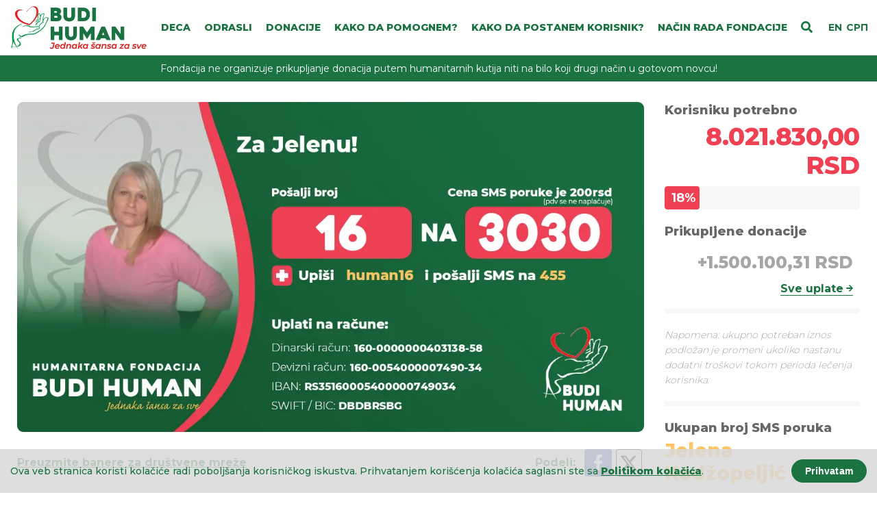

--- FILE ---
content_type: text/html; charset=utf-8
request_url: https://www.budihuman.rs/korisnik/16/jelena-kodzopeljic
body_size: 17091
content:
<!DOCTYPE html><html lang="sr"><head><meta charSet="UTF-8"/><meta name="apple-mobile-web-app-capable" content="yes"/><link rel="apple-touch-icon" href="/apple-icon-144x144.png"/><meta name="mobile-web-app-capable" content="yes"/><link rel="icon" type="image/png" href="/android-icon-192x192.png"/><link rel="icon" type="image/x-icon" href="/favicon.ico"/><link rel="preconnect" href="https://fonts.googleapis.com"/><link rel="preconnect" href="https://fonts.gstatic.com"/><link rel="stylesheet" data-href="https://fonts.googleapis.com/css2?family=Montserrat:wght@300;400;500;600;700;800&amp;display=swap"/><meta property="fb:app_id" content="112431619660570"/><link rel="preconnect" href="https://fonts.gstatic.com" crossorigin /><meta name="viewport" content="width=device-width"/><meta charSet="utf-8"/><title>Jelena Kodžopeljić (16) - Humanitarna fondacija Budi human - Aleksandar Šapić</title><meta name="description" content="Humanitarna fondacija BUDI HUMAN - Aleksandar Šapić
prikuplja novčana sredstva za Jelenu Kodžopeljić (1971)
Jelena je majka troje dece koja je na radnom mestu povređena iz vatrenog oružja. Prevedena je u UC KCS gde je nakon urađenih dijagnostičkih pregleda ustanovljeno da se radi o povredi jetre, desnog plućnog krila sa hematotoraksom i prelomom Th 12 pršljena. Jelena je uspela da se izbori za život, ali joj je ustanovljena dijagnoza paraplegije (G820 Paraplegia flaccida)..."/><meta name="og:site_name" content="Humanitarna fondacija Budi human - Aleksandar Šapić"/><meta name="og:url" content="https://www.budihuman.rs/korisnik/[beneficiary_id]/[beneficiary_slug]"/><meta name="og:title" content="Jelena Kodžopeljić (16) - Humanitarna fondacija Budi human - Aleksandar Šapić"/><meta name="og:description" content="Humanitarna fondacija BUDI HUMAN - Aleksandar Šapić
prikuplja novčana sredstva za Jelenu Kodžopeljić (1971)
Jelena je majka troje dece koja je na radnom mestu povređena iz vatrenog oružja. Prevedena je u UC KCS gde je nakon urađenih dijagnostičkih pregleda ustanovljeno da se radi o povredi jetre, desnog plućnog krila sa hematotoraksom i prelomom Th 12 pršljena. Jelena je uspela da se izbori za život, ali joj je ustanovljena dijagnoza paraplegije (G820 Paraplegia flaccida)..."/><meta name="og:image" content="https://www.budihuman.rs/services/beneficiary-photo/16/banner-1.png"/><meta name="og:image:width" content="1200"/><meta name="og:image:height" content="630"/><meta name="twitter:title" content="Jelena Kodžopeljić (16) - Humanitarna fondacija Budi human - Aleksandar Šapić"/><meta name="twitter:description" content="Humanitarna fondacija BUDI HUMAN - Aleksandar Šapić
prikuplja novčana sredstva za Jelenu Kodžopeljić (1971)
Jelena je majka troje dece koja je na radnom mestu povređena iz vatrenog oružja. Prevedena je u UC KCS gde je nakon urađenih dijagnostičkih pregleda ustanovljeno da se radi o povredi jetre, desnog plućnog krila sa hematotoraksom i prelomom Th 12 pršljena. Jelena je uspela da se izbori za život, ali joj je ustanovljena dijagnoza paraplegije (G820 Paraplegia flaccida)..."/><meta name="twitter:site" content="https://www.budihuman.rs/korisnik/[beneficiary_id]/[beneficiary_slug]"/><meta name="twitter:card" content="summary"/><meta name="twitter:image" content="https://www.budihuman.rs/services/beneficiary-photo/16/banner-4.png"/><meta name="next-head-count" content="16"/><link rel="preload" href="/_next/static/css/0b25eed153902a479695.css" as="style"/><link rel="stylesheet" href="/_next/static/css/0b25eed153902a479695.css" data-n-g=""/><noscript data-n-css=""></noscript><script defer="" nomodule="" src="/_next/static/chunks/polyfills-a40ef1678bae11e696dba45124eadd70.js"></script><script src="/_next/static/chunks/webpack-09cb3a4bdacce30908a8.js" defer=""></script><script src="/_next/static/chunks/framework-ab4a302aadbcf32c245c.js" defer=""></script><script src="/_next/static/chunks/main-d7f2872d2421730b171a.js" defer=""></script><script src="/_next/static/chunks/pages/_app-62ff0686584c619b58a6.js" defer=""></script><script src="/_next/static/chunks/75fc9c18-291f475fea6201af8bf5.js" defer=""></script><script src="/_next/static/chunks/a9a7754c-da9536a48cfb58c6dc94.js" defer=""></script><script src="/_next/static/chunks/pages/korisnik/%5Bbeneficiary_id%5D/%5Bbeneficiary_slug%5D-196a4774563bf6f0132d.js" defer=""></script><script src="/_next/static/UHaPCMcnMrglmowHV0Sz0/_buildManifest.js" defer=""></script><script src="/_next/static/UHaPCMcnMrglmowHV0Sz0/_ssgManifest.js" defer=""></script><style data-href="https://fonts.googleapis.com/css2?family=Montserrat:wght@300;400;500;600;700;800&display=swap">@font-face{font-family:'Montserrat';font-style:normal;font-weight:300;font-display:swap;src:url(https://fonts.gstatic.com/s/montserrat/v31/JTUHjIg1_i6t8kCHKm4532VJOt5-QNFgpCs16Ew9.woff) format('woff')}@font-face{font-family:'Montserrat';font-style:normal;font-weight:400;font-display:swap;src:url(https://fonts.gstatic.com/s/montserrat/v31/JTUHjIg1_i6t8kCHKm4532VJOt5-QNFgpCtr6Ew9.woff) format('woff')}@font-face{font-family:'Montserrat';font-style:normal;font-weight:500;font-display:swap;src:url(https://fonts.gstatic.com/s/montserrat/v31/JTUHjIg1_i6t8kCHKm4532VJOt5-QNFgpCtZ6Ew9.woff) format('woff')}@font-face{font-family:'Montserrat';font-style:normal;font-weight:600;font-display:swap;src:url(https://fonts.gstatic.com/s/montserrat/v31/JTUHjIg1_i6t8kCHKm4532VJOt5-QNFgpCu170w9.woff) format('woff')}@font-face{font-family:'Montserrat';font-style:normal;font-weight:700;font-display:swap;src:url(https://fonts.gstatic.com/s/montserrat/v31/JTUHjIg1_i6t8kCHKm4532VJOt5-QNFgpCuM70w9.woff) format('woff')}@font-face{font-family:'Montserrat';font-style:normal;font-weight:800;font-display:swap;src:url(https://fonts.gstatic.com/s/montserrat/v31/JTUHjIg1_i6t8kCHKm4532VJOt5-QNFgpCvr70w9.woff) format('woff')}@font-face{font-family:'Montserrat';font-style:normal;font-weight:300;font-display:swap;src:url(https://fonts.gstatic.com/s/montserrat/v31/JTUSjIg1_i6t8kCHKm459WRhyyTh89ZNpQ.woff2) format('woff2');unicode-range:U+0460-052F,U+1C80-1C8A,U+20B4,U+2DE0-2DFF,U+A640-A69F,U+FE2E-FE2F}@font-face{font-family:'Montserrat';font-style:normal;font-weight:300;font-display:swap;src:url(https://fonts.gstatic.com/s/montserrat/v31/JTUSjIg1_i6t8kCHKm459W1hyyTh89ZNpQ.woff2) format('woff2');unicode-range:U+0301,U+0400-045F,U+0490-0491,U+04B0-04B1,U+2116}@font-face{font-family:'Montserrat';font-style:normal;font-weight:300;font-display:swap;src:url(https://fonts.gstatic.com/s/montserrat/v31/JTUSjIg1_i6t8kCHKm459WZhyyTh89ZNpQ.woff2) format('woff2');unicode-range:U+0102-0103,U+0110-0111,U+0128-0129,U+0168-0169,U+01A0-01A1,U+01AF-01B0,U+0300-0301,U+0303-0304,U+0308-0309,U+0323,U+0329,U+1EA0-1EF9,U+20AB}@font-face{font-family:'Montserrat';font-style:normal;font-weight:300;font-display:swap;src:url(https://fonts.gstatic.com/s/montserrat/v31/JTUSjIg1_i6t8kCHKm459WdhyyTh89ZNpQ.woff2) format('woff2');unicode-range:U+0100-02BA,U+02BD-02C5,U+02C7-02CC,U+02CE-02D7,U+02DD-02FF,U+0304,U+0308,U+0329,U+1D00-1DBF,U+1E00-1E9F,U+1EF2-1EFF,U+2020,U+20A0-20AB,U+20AD-20C0,U+2113,U+2C60-2C7F,U+A720-A7FF}@font-face{font-family:'Montserrat';font-style:normal;font-weight:300;font-display:swap;src:url(https://fonts.gstatic.com/s/montserrat/v31/JTUSjIg1_i6t8kCHKm459WlhyyTh89Y.woff2) format('woff2');unicode-range:U+0000-00FF,U+0131,U+0152-0153,U+02BB-02BC,U+02C6,U+02DA,U+02DC,U+0304,U+0308,U+0329,U+2000-206F,U+20AC,U+2122,U+2191,U+2193,U+2212,U+2215,U+FEFF,U+FFFD}@font-face{font-family:'Montserrat';font-style:normal;font-weight:400;font-display:swap;src:url(https://fonts.gstatic.com/s/montserrat/v31/JTUSjIg1_i6t8kCHKm459WRhyyTh89ZNpQ.woff2) format('woff2');unicode-range:U+0460-052F,U+1C80-1C8A,U+20B4,U+2DE0-2DFF,U+A640-A69F,U+FE2E-FE2F}@font-face{font-family:'Montserrat';font-style:normal;font-weight:400;font-display:swap;src:url(https://fonts.gstatic.com/s/montserrat/v31/JTUSjIg1_i6t8kCHKm459W1hyyTh89ZNpQ.woff2) format('woff2');unicode-range:U+0301,U+0400-045F,U+0490-0491,U+04B0-04B1,U+2116}@font-face{font-family:'Montserrat';font-style:normal;font-weight:400;font-display:swap;src:url(https://fonts.gstatic.com/s/montserrat/v31/JTUSjIg1_i6t8kCHKm459WZhyyTh89ZNpQ.woff2) format('woff2');unicode-range:U+0102-0103,U+0110-0111,U+0128-0129,U+0168-0169,U+01A0-01A1,U+01AF-01B0,U+0300-0301,U+0303-0304,U+0308-0309,U+0323,U+0329,U+1EA0-1EF9,U+20AB}@font-face{font-family:'Montserrat';font-style:normal;font-weight:400;font-display:swap;src:url(https://fonts.gstatic.com/s/montserrat/v31/JTUSjIg1_i6t8kCHKm459WdhyyTh89ZNpQ.woff2) format('woff2');unicode-range:U+0100-02BA,U+02BD-02C5,U+02C7-02CC,U+02CE-02D7,U+02DD-02FF,U+0304,U+0308,U+0329,U+1D00-1DBF,U+1E00-1E9F,U+1EF2-1EFF,U+2020,U+20A0-20AB,U+20AD-20C0,U+2113,U+2C60-2C7F,U+A720-A7FF}@font-face{font-family:'Montserrat';font-style:normal;font-weight:400;font-display:swap;src:url(https://fonts.gstatic.com/s/montserrat/v31/JTUSjIg1_i6t8kCHKm459WlhyyTh89Y.woff2) format('woff2');unicode-range:U+0000-00FF,U+0131,U+0152-0153,U+02BB-02BC,U+02C6,U+02DA,U+02DC,U+0304,U+0308,U+0329,U+2000-206F,U+20AC,U+2122,U+2191,U+2193,U+2212,U+2215,U+FEFF,U+FFFD}@font-face{font-family:'Montserrat';font-style:normal;font-weight:500;font-display:swap;src:url(https://fonts.gstatic.com/s/montserrat/v31/JTUSjIg1_i6t8kCHKm459WRhyyTh89ZNpQ.woff2) format('woff2');unicode-range:U+0460-052F,U+1C80-1C8A,U+20B4,U+2DE0-2DFF,U+A640-A69F,U+FE2E-FE2F}@font-face{font-family:'Montserrat';font-style:normal;font-weight:500;font-display:swap;src:url(https://fonts.gstatic.com/s/montserrat/v31/JTUSjIg1_i6t8kCHKm459W1hyyTh89ZNpQ.woff2) format('woff2');unicode-range:U+0301,U+0400-045F,U+0490-0491,U+04B0-04B1,U+2116}@font-face{font-family:'Montserrat';font-style:normal;font-weight:500;font-display:swap;src:url(https://fonts.gstatic.com/s/montserrat/v31/JTUSjIg1_i6t8kCHKm459WZhyyTh89ZNpQ.woff2) format('woff2');unicode-range:U+0102-0103,U+0110-0111,U+0128-0129,U+0168-0169,U+01A0-01A1,U+01AF-01B0,U+0300-0301,U+0303-0304,U+0308-0309,U+0323,U+0329,U+1EA0-1EF9,U+20AB}@font-face{font-family:'Montserrat';font-style:normal;font-weight:500;font-display:swap;src:url(https://fonts.gstatic.com/s/montserrat/v31/JTUSjIg1_i6t8kCHKm459WdhyyTh89ZNpQ.woff2) format('woff2');unicode-range:U+0100-02BA,U+02BD-02C5,U+02C7-02CC,U+02CE-02D7,U+02DD-02FF,U+0304,U+0308,U+0329,U+1D00-1DBF,U+1E00-1E9F,U+1EF2-1EFF,U+2020,U+20A0-20AB,U+20AD-20C0,U+2113,U+2C60-2C7F,U+A720-A7FF}@font-face{font-family:'Montserrat';font-style:normal;font-weight:500;font-display:swap;src:url(https://fonts.gstatic.com/s/montserrat/v31/JTUSjIg1_i6t8kCHKm459WlhyyTh89Y.woff2) format('woff2');unicode-range:U+0000-00FF,U+0131,U+0152-0153,U+02BB-02BC,U+02C6,U+02DA,U+02DC,U+0304,U+0308,U+0329,U+2000-206F,U+20AC,U+2122,U+2191,U+2193,U+2212,U+2215,U+FEFF,U+FFFD}@font-face{font-family:'Montserrat';font-style:normal;font-weight:600;font-display:swap;src:url(https://fonts.gstatic.com/s/montserrat/v31/JTUSjIg1_i6t8kCHKm459WRhyyTh89ZNpQ.woff2) format('woff2');unicode-range:U+0460-052F,U+1C80-1C8A,U+20B4,U+2DE0-2DFF,U+A640-A69F,U+FE2E-FE2F}@font-face{font-family:'Montserrat';font-style:normal;font-weight:600;font-display:swap;src:url(https://fonts.gstatic.com/s/montserrat/v31/JTUSjIg1_i6t8kCHKm459W1hyyTh89ZNpQ.woff2) format('woff2');unicode-range:U+0301,U+0400-045F,U+0490-0491,U+04B0-04B1,U+2116}@font-face{font-family:'Montserrat';font-style:normal;font-weight:600;font-display:swap;src:url(https://fonts.gstatic.com/s/montserrat/v31/JTUSjIg1_i6t8kCHKm459WZhyyTh89ZNpQ.woff2) format('woff2');unicode-range:U+0102-0103,U+0110-0111,U+0128-0129,U+0168-0169,U+01A0-01A1,U+01AF-01B0,U+0300-0301,U+0303-0304,U+0308-0309,U+0323,U+0329,U+1EA0-1EF9,U+20AB}@font-face{font-family:'Montserrat';font-style:normal;font-weight:600;font-display:swap;src:url(https://fonts.gstatic.com/s/montserrat/v31/JTUSjIg1_i6t8kCHKm459WdhyyTh89ZNpQ.woff2) format('woff2');unicode-range:U+0100-02BA,U+02BD-02C5,U+02C7-02CC,U+02CE-02D7,U+02DD-02FF,U+0304,U+0308,U+0329,U+1D00-1DBF,U+1E00-1E9F,U+1EF2-1EFF,U+2020,U+20A0-20AB,U+20AD-20C0,U+2113,U+2C60-2C7F,U+A720-A7FF}@font-face{font-family:'Montserrat';font-style:normal;font-weight:600;font-display:swap;src:url(https://fonts.gstatic.com/s/montserrat/v31/JTUSjIg1_i6t8kCHKm459WlhyyTh89Y.woff2) format('woff2');unicode-range:U+0000-00FF,U+0131,U+0152-0153,U+02BB-02BC,U+02C6,U+02DA,U+02DC,U+0304,U+0308,U+0329,U+2000-206F,U+20AC,U+2122,U+2191,U+2193,U+2212,U+2215,U+FEFF,U+FFFD}@font-face{font-family:'Montserrat';font-style:normal;font-weight:700;font-display:swap;src:url(https://fonts.gstatic.com/s/montserrat/v31/JTUSjIg1_i6t8kCHKm459WRhyyTh89ZNpQ.woff2) format('woff2');unicode-range:U+0460-052F,U+1C80-1C8A,U+20B4,U+2DE0-2DFF,U+A640-A69F,U+FE2E-FE2F}@font-face{font-family:'Montserrat';font-style:normal;font-weight:700;font-display:swap;src:url(https://fonts.gstatic.com/s/montserrat/v31/JTUSjIg1_i6t8kCHKm459W1hyyTh89ZNpQ.woff2) format('woff2');unicode-range:U+0301,U+0400-045F,U+0490-0491,U+04B0-04B1,U+2116}@font-face{font-family:'Montserrat';font-style:normal;font-weight:700;font-display:swap;src:url(https://fonts.gstatic.com/s/montserrat/v31/JTUSjIg1_i6t8kCHKm459WZhyyTh89ZNpQ.woff2) format('woff2');unicode-range:U+0102-0103,U+0110-0111,U+0128-0129,U+0168-0169,U+01A0-01A1,U+01AF-01B0,U+0300-0301,U+0303-0304,U+0308-0309,U+0323,U+0329,U+1EA0-1EF9,U+20AB}@font-face{font-family:'Montserrat';font-style:normal;font-weight:700;font-display:swap;src:url(https://fonts.gstatic.com/s/montserrat/v31/JTUSjIg1_i6t8kCHKm459WdhyyTh89ZNpQ.woff2) format('woff2');unicode-range:U+0100-02BA,U+02BD-02C5,U+02C7-02CC,U+02CE-02D7,U+02DD-02FF,U+0304,U+0308,U+0329,U+1D00-1DBF,U+1E00-1E9F,U+1EF2-1EFF,U+2020,U+20A0-20AB,U+20AD-20C0,U+2113,U+2C60-2C7F,U+A720-A7FF}@font-face{font-family:'Montserrat';font-style:normal;font-weight:700;font-display:swap;src:url(https://fonts.gstatic.com/s/montserrat/v31/JTUSjIg1_i6t8kCHKm459WlhyyTh89Y.woff2) format('woff2');unicode-range:U+0000-00FF,U+0131,U+0152-0153,U+02BB-02BC,U+02C6,U+02DA,U+02DC,U+0304,U+0308,U+0329,U+2000-206F,U+20AC,U+2122,U+2191,U+2193,U+2212,U+2215,U+FEFF,U+FFFD}@font-face{font-family:'Montserrat';font-style:normal;font-weight:800;font-display:swap;src:url(https://fonts.gstatic.com/s/montserrat/v31/JTUSjIg1_i6t8kCHKm459WRhyyTh89ZNpQ.woff2) format('woff2');unicode-range:U+0460-052F,U+1C80-1C8A,U+20B4,U+2DE0-2DFF,U+A640-A69F,U+FE2E-FE2F}@font-face{font-family:'Montserrat';font-style:normal;font-weight:800;font-display:swap;src:url(https://fonts.gstatic.com/s/montserrat/v31/JTUSjIg1_i6t8kCHKm459W1hyyTh89ZNpQ.woff2) format('woff2');unicode-range:U+0301,U+0400-045F,U+0490-0491,U+04B0-04B1,U+2116}@font-face{font-family:'Montserrat';font-style:normal;font-weight:800;font-display:swap;src:url(https://fonts.gstatic.com/s/montserrat/v31/JTUSjIg1_i6t8kCHKm459WZhyyTh89ZNpQ.woff2) format('woff2');unicode-range:U+0102-0103,U+0110-0111,U+0128-0129,U+0168-0169,U+01A0-01A1,U+01AF-01B0,U+0300-0301,U+0303-0304,U+0308-0309,U+0323,U+0329,U+1EA0-1EF9,U+20AB}@font-face{font-family:'Montserrat';font-style:normal;font-weight:800;font-display:swap;src:url(https://fonts.gstatic.com/s/montserrat/v31/JTUSjIg1_i6t8kCHKm459WdhyyTh89ZNpQ.woff2) format('woff2');unicode-range:U+0100-02BA,U+02BD-02C5,U+02C7-02CC,U+02CE-02D7,U+02DD-02FF,U+0304,U+0308,U+0329,U+1D00-1DBF,U+1E00-1E9F,U+1EF2-1EFF,U+2020,U+20A0-20AB,U+20AD-20C0,U+2113,U+2C60-2C7F,U+A720-A7FF}@font-face{font-family:'Montserrat';font-style:normal;font-weight:800;font-display:swap;src:url(https://fonts.gstatic.com/s/montserrat/v31/JTUSjIg1_i6t8kCHKm459WlhyyTh89Y.woff2) format('woff2');unicode-range:U+0000-00FF,U+0131,U+0152-0153,U+02BB-02BC,U+02C6,U+02DA,U+02DC,U+0304,U+0308,U+0329,U+2000-206F,U+20AC,U+2122,U+2191,U+2193,U+2212,U+2215,U+FEFF,U+FFFD}</style></head><body><div id="__next"><header class="fixed-top"><div class="container-fluid"><nav class="navbar d-flex flex-wrap flex-lg-nowrap align-items-center"><a class="navbar-brand" href="/"><div style="display:inline-block;max-width:100%;overflow:hidden;position:relative;box-sizing:border-box;margin:0"><div style="box-sizing:border-box;display:block;max-width:100%"><img style="max-width:100%;display:block;margin:0;border:none;padding:0" alt="" aria-hidden="true" src="[data-uri]"/></div><img alt="Budi Human" src="[data-uri]" decoding="async" data-nimg="intrinsic" style="position:absolute;top:0;left:0;bottom:0;right:0;box-sizing:border-box;padding:0;border:none;margin:auto;display:block;width:0;height:0;min-width:100%;max-width:100%;min-height:100%;max-height:100%"/><noscript><img alt="Budi Human" srcSet="/_next/image?url=%2Fimg%2Flogo.png&amp;w=384&amp;q=75 1x, /_next/image?url=%2Fimg%2Flogo.png&amp;w=640&amp;q=75 2x" src="/_next/image?url=%2Fimg%2Flogo.png&amp;w=640&amp;q=75" decoding="async" data-nimg="intrinsic" style="position:absolute;top:0;left:0;bottom:0;right:0;box-sizing:border-box;padding:0;border:none;margin:auto;display:block;width:0;height:0;min-width:100%;max-width:100%;min-height:100%;max-height:100%" loading="lazy"/></noscript></div></a><div class="header-actions d-flex align-items-center"><div class="search"><svg aria-hidden="true" focusable="false" data-prefix="fas" data-icon="search" class="svg-inline--fa fa-search fa-w-16 toggle-search" role="img" xmlns="http://www.w3.org/2000/svg" viewBox="0 0 512 512"><path fill="currentColor" d="M505 442.7L405.3 343c-4.5-4.5-10.6-7-17-7H372c27.6-35.3 44-79.7 44-128C416 93.1 322.9 0 208 0S0 93.1 0 208s93.1 208 208 208c48.3 0 92.7-16.4 128-44v16.3c0 6.4 2.5 12.5 7 17l99.7 99.7c9.4 9.4 24.6 9.4 33.9 0l28.3-28.3c9.4-9.4 9.4-24.6.1-34zM208 336c-70.7 0-128-57.2-128-128 0-70.7 57.2-128 128-128 70.7 0 128 57.2 128 128 0 70.7-57.2 128-128 128z"></path></svg><div class="search-form-wrapper" style="display:none"><form class="search-form" method="get" action=""><span class="close-search-form"></span><div class="form-group mb-0"><div class="input-group"><input type="text" class="form-control" placeholder="Pretraži korisnike..." value=""/><div class="input-group-append"><button class="btn btn-primary" type="submit"><svg aria-hidden="true" focusable="false" data-prefix="fas" data-icon="search" class="svg-inline--fa fa-search fa-w-16 search-icon" role="img" xmlns="http://www.w3.org/2000/svg" viewBox="0 0 512 512"><path fill="currentColor" d="M505 442.7L405.3 343c-4.5-4.5-10.6-7-17-7H372c27.6-35.3 44-79.7 44-128C416 93.1 322.9 0 208 0S0 93.1 0 208s93.1 208 208 208c48.3 0 92.7-16.4 128-44v16.3c0 6.4 2.5 12.5 7 17l99.7 99.7c9.4 9.4 24.6 9.4 33.9 0l28.3-28.3c9.4-9.4 9.4-24.6.1-34zM208 336c-70.7 0-128-57.2-128-128 0-70.7 57.2-128 128-128 70.7 0 128 57.2 128 128 0 70.7-57.2 128-128 128z"></path></svg></button></div></div><div class="search-match-list d-none"><span class="search-match-list-item">Nije pronađen nijedan korisnik</span></div></div></form></div></div><div class="language"><a>EN</a><a>СРП</a></div><button class=" navbar-toggler mr-3" type="button"><span></span><span></span><span></span></button><div></div></div><button class=" navbar-toggler mr-3" type="button"><span></span><span></span><span></span></button><div id="main-menu" class=""><ul class="navbar-nav list-unstyled"><li class="nav-item"><a class="nav-link" href="/deca"><span class="nav-link-text">Deca</span></a></li><li class="nav-item"><a class="nav-link" href="/odrasli"><span class="nav-link-text">Odrasli</span></a></li><li class="nav-item"><a style="z-index:30;cursor:pointer" class="nav-link"><span class="nav-link-text">Donacije</span><svg aria-hidden="true" focusable="false" data-prefix="fas" data-icon="angle-up" class="svg-inline--fa fa-angle-up fa-w-10 toggle-submenu" role="img" xmlns="http://www.w3.org/2000/svg" viewBox="0 0 320 512" style="z-index:31;cursor:pointer"><path fill="currentColor" d="M177 159.7l136 136c9.4 9.4 9.4 24.6 0 33.9l-22.6 22.6c-9.4 9.4-24.6 9.4-33.9 0L160 255.9l-96.4 96.4c-9.4 9.4-24.6 9.4-33.9 0L7 329.7c-9.4-9.4-9.4-24.6 0-33.9l136-136c9.4-9.5 24.6-9.5 34-.1z"></path></svg></a><ul class="submenu" style="display:block"><li class="submenu-item"><a href="/donacije"><span class="nav-link-text">Sve uplate</span></a></li><li class="submenu-item"><a href="/donacije-za-korisnika"><span class="nav-link-text">Spisak uplata po korisnicima</span></a></li></ul></li><li class="nav-item"><a class="nav-link" href="/fondacija/kako-da-pomognem"><span class="nav-link-text">Kako da pomognem?</span></a></li><li class="nav-item"><a class="nav-link" href="/fondacija/kako-da-postanem-korisnik"><span class="nav-link-text">Kako da postanem korisnik?</span></a></li><li class="nav-item"><a class="nav-link" href="/fondacija/nacin-rada-fondacije"><span class="nav-link-text">Način rada Fondacije</span></a></li></ul></div></nav></div></header><main><section class="info-bar"><div class="container"><p>Fondacija ne organizuje prikupljanje donacija putem humanitarnih kutija niti na bilo koji drugi način u gotovom novcu!</p></div></section><div class="layout"><div class="container"><div class="row"><div class="col-12 col-lg-9 col-xl-9 main-content"><section class="user-image-section"><figure class="user-image"><div style="display:block;overflow:hidden;position:absolute;top:0;left:0;bottom:0;right:0;box-sizing:border-box;margin:0"><img alt="Jelena Kodžopeljić" src="[data-uri]" decoding="async" data-nimg="fill" class="" style="position:absolute;top:0;left:0;bottom:0;right:0;box-sizing:border-box;padding:0;border:none;margin:auto;display:block;width:0;height:0;min-width:100%;max-width:100%;min-height:100%;max-height:100%;object-fit:cover"/><noscript><img alt="Jelena Kodžopeljić" sizes="100vw" srcSet="/_next/image?url=https%3A%2F%2Fwww.budihuman.rs%2Fservices%2Fbeneficiary-photo%2F16%2Fbanner-1.png&amp;w=640&amp;q=75 640w, /_next/image?url=https%3A%2F%2Fwww.budihuman.rs%2Fservices%2Fbeneficiary-photo%2F16%2Fbanner-1.png&amp;w=750&amp;q=75 750w, /_next/image?url=https%3A%2F%2Fwww.budihuman.rs%2Fservices%2Fbeneficiary-photo%2F16%2Fbanner-1.png&amp;w=828&amp;q=75 828w, /_next/image?url=https%3A%2F%2Fwww.budihuman.rs%2Fservices%2Fbeneficiary-photo%2F16%2Fbanner-1.png&amp;w=1080&amp;q=75 1080w, /_next/image?url=https%3A%2F%2Fwww.budihuman.rs%2Fservices%2Fbeneficiary-photo%2F16%2Fbanner-1.png&amp;w=1200&amp;q=75 1200w, /_next/image?url=https%3A%2F%2Fwww.budihuman.rs%2Fservices%2Fbeneficiary-photo%2F16%2Fbanner-1.png&amp;w=1920&amp;q=75 1920w, /_next/image?url=https%3A%2F%2Fwww.budihuman.rs%2Fservices%2Fbeneficiary-photo%2F16%2Fbanner-1.png&amp;w=2048&amp;q=75 2048w, /_next/image?url=https%3A%2F%2Fwww.budihuman.rs%2Fservices%2Fbeneficiary-photo%2F16%2Fbanner-1.png&amp;w=3840&amp;q=75 3840w" src="/_next/image?url=https%3A%2F%2Fwww.budihuman.rs%2Fservices%2Fbeneficiary-photo%2F16%2Fbanner-1.png&amp;w=3840&amp;q=75" decoding="async" data-nimg="fill" style="position:absolute;top:0;left:0;bottom:0;right:0;box-sizing:border-box;padding:0;border:none;margin:auto;display:block;width:0;height:0;min-width:100%;max-width:100%;min-height:100%;max-height:100%;object-fit:cover" class="" loading="lazy"/></noscript></div><div style="display:block;overflow:hidden;position:absolute;top:0;left:0;bottom:0;right:0;box-sizing:border-box;margin:0"><img alt="Jelena Kodžopeljić" src="[data-uri]" decoding="async" data-nimg="fill" class="d-none" style="position:absolute;top:0;left:0;bottom:0;right:0;box-sizing:border-box;padding:0;border:none;margin:auto;display:block;width:0;height:0;min-width:100%;max-width:100%;min-height:100%;max-height:100%;object-fit:cover"/><noscript><img alt="Jelena Kodžopeljić" sizes="100vw" srcSet="/_next/image?url=https%3A%2F%2Fwww.budihuman.rs%2Fservices%2Fbeneficiary-photo%2F16%2Fbanner-3.png&amp;w=640&amp;q=75 640w, /_next/image?url=https%3A%2F%2Fwww.budihuman.rs%2Fservices%2Fbeneficiary-photo%2F16%2Fbanner-3.png&amp;w=750&amp;q=75 750w, /_next/image?url=https%3A%2F%2Fwww.budihuman.rs%2Fservices%2Fbeneficiary-photo%2F16%2Fbanner-3.png&amp;w=828&amp;q=75 828w, /_next/image?url=https%3A%2F%2Fwww.budihuman.rs%2Fservices%2Fbeneficiary-photo%2F16%2Fbanner-3.png&amp;w=1080&amp;q=75 1080w, /_next/image?url=https%3A%2F%2Fwww.budihuman.rs%2Fservices%2Fbeneficiary-photo%2F16%2Fbanner-3.png&amp;w=1200&amp;q=75 1200w, /_next/image?url=https%3A%2F%2Fwww.budihuman.rs%2Fservices%2Fbeneficiary-photo%2F16%2Fbanner-3.png&amp;w=1920&amp;q=75 1920w, /_next/image?url=https%3A%2F%2Fwww.budihuman.rs%2Fservices%2Fbeneficiary-photo%2F16%2Fbanner-3.png&amp;w=2048&amp;q=75 2048w, /_next/image?url=https%3A%2F%2Fwww.budihuman.rs%2Fservices%2Fbeneficiary-photo%2F16%2Fbanner-3.png&amp;w=3840&amp;q=75 3840w" src="/_next/image?url=https%3A%2F%2Fwww.budihuman.rs%2Fservices%2Fbeneficiary-photo%2F16%2Fbanner-3.png&amp;w=3840&amp;q=75" decoding="async" data-nimg="fill" style="position:absolute;top:0;left:0;bottom:0;right:0;box-sizing:border-box;padding:0;border:none;margin:auto;display:block;width:0;height:0;min-width:100%;max-width:100%;min-height:100%;max-height:100%;object-fit:cover" class="d-none" loading="lazy"/></noscript></div></figure><div class="share-or-download d-flex align-items-center justify-content-between "><a class="download-user-banners" style="cursor:pointer">Preuzmite banere za društvene mreže</a><div class="share d-flex  align-items-center"><span class="share-label">Podeli<!-- -->:</span><a target="_blank" class="fab share-icon fa-facebook-f" href="https://www.facebook.com/sharer/sharer.php?u=" rel="noreferrer"><svg aria-hidden="true" focusable="false" data-prefix="fab" data-icon="facebook-f" class="svg-inline--fa fa-facebook-f fa-w-10 fa-lg " role="img" xmlns="http://www.w3.org/2000/svg" viewBox="0 0 320 512"><path fill="currentColor" d="M279.14 288l14.22-92.66h-88.91v-60.13c0-25.35 12.42-50.06 52.24-50.06h40.42V6.26S260.43 0 225.36 0c-73.22 0-121.08 44.38-121.08 124.72v70.62H22.89V288h81.39v224h100.17V288z"></path></svg></a><a target="_blank" class="fab share-icon fa-twitter" href="https://twitter.com/share?url=" rel="noreferrer"><svg style="height:28px;vertical-align:middle" viewBox="0 0 24 24" aria-label="X" role="img"><g><path d="M18.244 2.25h3.308l-7.227 8.26 8.502 11.24H16.17l-5.214-6.817L4.99 21.75H1.68l7.73-8.835L1.254 2.25H8.08l4.713 6.231zm-1.161 17.52h1.833L7.084 4.126H5.117z" fill="currentColor"></path></g></svg></a></div></div></section><section class="payment-instruction"><h2 class="payment-instruction-title text-primary">Za Jelenu!</h2><div class="payment-instruction-list"><a class=" payment-link payment-instruction-account"><span class="payment-instruction-icon"><div style="display:inline-block;max-width:100%;overflow:hidden;position:relative;box-sizing:border-box;margin:0"><div style="box-sizing:border-box;display:block;max-width:100%"><img style="max-width:100%;display:block;margin:0;border:none;padding:0" alt="" aria-hidden="true" src="[data-uri]"/></div><img alt="" src="[data-uri]" decoding="async" data-nimg="intrinsic" style="position:absolute;top:0;left:0;bottom:0;right:0;box-sizing:border-box;padding:0;border:none;margin:auto;display:block;width:0;height:0;min-width:100%;max-width:100%;min-height:100%;max-height:100%"/><noscript><img alt="" srcSet="/_next/image?url=%2Fimg%2Fpayment%2Fwallet.png&amp;w=32&amp;q=75 1x, /_next/image?url=%2Fimg%2Fpayment%2Fwallet.png&amp;w=48&amp;q=75 2x" src="/_next/image?url=%2Fimg%2Fpayment%2Fwallet.png&amp;w=48&amp;q=75" decoding="async" data-nimg="intrinsic" style="position:absolute;top:0;left:0;bottom:0;right:0;box-sizing:border-box;padding:0;border:none;margin:auto;display:block;width:0;height:0;min-width:100%;max-width:100%;min-height:100%;max-height:100%" loading="lazy"/></noscript></div></span>Uplati na račun<svg aria-hidden="true" focusable="false" data-prefix="fas" data-icon="angle-up" class="svg-inline--fa fa-angle-up fa-w-10 " role="img" xmlns="http://www.w3.org/2000/svg" viewBox="0 0 320 512" style="margin-left:6px"><path fill="currentColor" d="M177 159.7l136 136c9.4 9.4 9.4 24.6 0 33.9l-22.6 22.6c-9.4 9.4-24.6 9.4-33.9 0L160 255.9l-96.4 96.4c-9.4 9.4-24.6 9.4-33.9 0L7 329.7c-9.4-9.4-9.4-24.6 0-33.9l136-136c9.4-9.5 24.6-9.5 34-.1z"></path></svg></a><a class="payment-link payment-instruction-card" href="/edonate/16/jelena-kodzopeljic"><span class="payment-instruction-icon"><div style="display:inline-block;max-width:100%;overflow:hidden;position:relative;box-sizing:border-box;margin:0"><div style="box-sizing:border-box;display:block;max-width:100%"><img style="max-width:100%;display:block;margin:0;border:none;padding:0" alt="" aria-hidden="true" src="[data-uri]"/></div><img alt="Bank Card Payment" src="[data-uri]" decoding="async" data-nimg="intrinsic" style="position:absolute;top:0;left:0;bottom:0;right:0;box-sizing:border-box;padding:0;border:none;margin:auto;display:block;width:0;height:0;min-width:100%;max-width:100%;min-height:100%;max-height:100%"/><noscript><img alt="Bank Card Payment" srcSet="/_next/image?url=%2Fimg%2Fpayment%2Fcard.png&amp;w=32&amp;q=75 1x, /_next/image?url=%2Fimg%2Fpayment%2Fcard.png&amp;w=64&amp;q=75 2x" src="/_next/image?url=%2Fimg%2Fpayment%2Fcard.png&amp;w=64&amp;q=75" decoding="async" data-nimg="intrinsic" style="position:absolute;top:0;left:0;bottom:0;right:0;box-sizing:border-box;padding:0;border:none;margin:auto;display:block;width:0;height:0;min-width:100%;max-width:100%;min-height:100%;max-height:100%" loading="lazy"/></noscript></div></span>Uplati karticom</a><a class="payment-link payment-instruction-paypal" href="/paypal/16/jelena-kodzopeljic">PayPal</a><a href="sms:3030;?&amp;body=16" class="payment-link  payment-instruction-sms">Upiši<!-- --> <span>16</span> <!-- -->i pošalji<!-- --> <!-- -->SMS<!-- --> <!-- -->na<!-- --> <span> 3030 </span><p class="payment-instruction-fusnote ">Jednokratna pomoć<!-- --> 200 RSD</p></a></div><div><div class="transition payment-instruction-for-account"><div><div class="account-item-wrapper"><div class="account-item"><p>Uplatom na dinarski račun<!-- -->:</p><p class="text-danger"><u>160-0000000403138-58</u></p></div><div class="account-item"><p>Skeniranjem NBS IPS QR koda na vašoj mBanking aplikaciji<!-- -->: <a href="https://ips.nbs.rs/" class="text-danger" target="_blank" rel="noreferrer">NBS IPS QR <!-- -->kod</a></p><div class="qr d-flex"><div class="qr-code"><div style="display:block;overflow:hidden;position:absolute;top:0;left:0;bottom:0;right:0;box-sizing:border-box;margin:0"><img alt="" src="[data-uri]" decoding="async" data-nimg="fill" style="position:absolute;top:0;left:0;bottom:0;right:0;box-sizing:border-box;padding:0;border:none;margin:auto;display:block;width:0;height:0;min-width:100%;max-width:100%;min-height:100%;max-height:100%"/><noscript><img alt="" sizes="100vw" srcSet="/_next/image?url=https%3A%2F%2Fwww.budihuman.rs%2Fservices%2Fbeneficiary-photo%2F16%2Fqrcode.png&amp;w=640&amp;q=75 640w, /_next/image?url=https%3A%2F%2Fwww.budihuman.rs%2Fservices%2Fbeneficiary-photo%2F16%2Fqrcode.png&amp;w=750&amp;q=75 750w, /_next/image?url=https%3A%2F%2Fwww.budihuman.rs%2Fservices%2Fbeneficiary-photo%2F16%2Fqrcode.png&amp;w=828&amp;q=75 828w, /_next/image?url=https%3A%2F%2Fwww.budihuman.rs%2Fservices%2Fbeneficiary-photo%2F16%2Fqrcode.png&amp;w=1080&amp;q=75 1080w, /_next/image?url=https%3A%2F%2Fwww.budihuman.rs%2Fservices%2Fbeneficiary-photo%2F16%2Fqrcode.png&amp;w=1200&amp;q=75 1200w, /_next/image?url=https%3A%2F%2Fwww.budihuman.rs%2Fservices%2Fbeneficiary-photo%2F16%2Fqrcode.png&amp;w=1920&amp;q=75 1920w, /_next/image?url=https%3A%2F%2Fwww.budihuman.rs%2Fservices%2Fbeneficiary-photo%2F16%2Fqrcode.png&amp;w=2048&amp;q=75 2048w, /_next/image?url=https%3A%2F%2Fwww.budihuman.rs%2Fservices%2Fbeneficiary-photo%2F16%2Fqrcode.png&amp;w=3840&amp;q=75 3840w" src="/_next/image?url=https%3A%2F%2Fwww.budihuman.rs%2Fservices%2Fbeneficiary-photo%2F16%2Fqrcode.png&amp;w=3840&amp;q=75" decoding="async" data-nimg="fill" style="position:absolute;top:0;left:0;bottom:0;right:0;box-sizing:border-box;padding:0;border:none;margin:auto;display:block;width:0;height:0;min-width:100%;max-width:100%;min-height:100%;max-height:100%" loading="lazy"/></noscript></div></div><div class="qr-fusnote"><p>*<!-- -->Pristupite preko vaše mBanking aplikacije i skenirajte kod sa ekrana. Iznos je podešen na 1000 RSD, a korekcija iznosa se može uraditi u samoj aplikaciji.</p></div></div></div></div><div class="account-item-wrapper"><div class="account-item"><p>Uplatom na devizni račun<!-- -->:</p><p class="text-danger"><u>160-0054000007490-34</u></p></div><div class="account-item"><p>IBAN:</p><p class="text-danger"><u>RS35160005400000749034</u></p></div><div class="account-item"><p>SWIFT/BIC:</p><p class="text-danger"><u>DBDBRSBG</u></p></div><div class="account-item"><a style="cursor:pointer" class="text-danger instruction" download="" target="_blank" href="https://www.budihuman.rs/storage/beneficiaries/1472ef29-59ad-4ded-9fc2-0d38f1c6e8ee_bank-account-fc-instructions_16.pdf">Instrukcije za plaćanje<svg aria-hidden="true" focusable="false" data-prefix="fas" data-icon="arrow-right" class="svg-inline--fa fa-arrow-right fa-w-14 " role="img" xmlns="http://www.w3.org/2000/svg" viewBox="0 0 448 512" style="margin-left:6px"><path fill="currentColor" d="M190.5 66.9l22.2-22.2c9.4-9.4 24.6-9.4 33.9 0L441 239c9.4 9.4 9.4 24.6 0 33.9L246.6 467.3c-9.4 9.4-24.6 9.4-33.9 0l-22.2-22.2c-9.5-9.5-9.3-25 .4-34.3L311.4 296H24c-13.3 0-24-10.7-24-24v-32c0-13.3 10.7-24 24-24h287.4L190.9 101.2c-9.8-9.3-10-24.8-.4-34.3z"></path></svg></a></div></div></div></div></div></section><section class="sidebar-user-transfer-info"><div class="user-need"><h5 class="title">Korisniku potrebno</h5><p class="user-need-amount"><span>8.021.830,00</span><span>RSD</span></p><div class="user-need-percentage"><p>18<!-- -->%</p><div class="user-need-percentage-bar bg-danger" style="width:18%"></div></div></div><div class="user-collected-donation"><h5 class="title">Prikupljene donacije</h5><div class="user-collected-donation-data"><div><p class="user-collected-amount">+<!-- -->1.500.100,31 RSD</p></div><div></div><div class="text-right"><a class="all-payments" href="/donacije-za-korisnika/16/jelena-kodzopeljic">Sve uplate<svg aria-hidden="true" focusable="false" data-prefix="fas" data-icon="arrow-right" class="svg-inline--fa fa-arrow-right fa-w-14 " role="img" xmlns="http://www.w3.org/2000/svg" viewBox="0 0 448 512" style="padding-left:4px"><path fill="currentColor" d="M190.5 66.9l22.2-22.2c9.4-9.4 24.6-9.4 33.9 0L441 239c9.4 9.4 9.4 24.6 0 33.9L246.6 467.3c-9.4 9.4-24.6 9.4-33.9 0l-22.2-22.2c-9.5-9.5-9.3-25 .4-34.3L311.4 296H24c-13.3 0-24-10.7-24-24v-32c0-13.3 10.7-24 24-24h287.4L190.9 101.2c-9.8-9.3-10-24.8-.4-34.3z"></path></svg></a></div></div><p class="user-collected-amount-fusnote">Napomena: ukupno potreban iznos podložan je promeni ukoliko nastanu dodatni troškovi tokom perioda lečenja korisnika.</p></div><div class="user-collected-sms"><h5 class="title">Ukupan broj SMS poruka</h5><h2 class="user-name text-warning-light">Jelena Kodžopeljić</h2><p class="user-collected-sms-amount"><span>7</span><span>3</span><span>4</span><span>6</span></p><p class="user-collected-sms-date">22.01.2026</p></div></section><section class="user-details"><div class="user-details-item "><div class="user-details-item-header"><h3 class="title">Opis</h3><span class="fas fa-angle-down"></span></div><div class="user-details-item-data"><div class="user-details-item-description"><p>Humanitarna fondacija BUDI HUMAN - Aleksandar &Scaron;apić</p>

<p>prikuplja novčana sredstva za Jelenu Kodžopeljić (1971)</p>

<p>Jelena je majka troje dece koja je na radnom mestu povređena iz vatrenog oružja.&nbsp;Prevedena je u UC KCS gde je nakon urađenih dijagnostičkih pregleda ustanovljeno da se radi o povredi jetre, desnog plućnog krila sa hematotoraksom i prelomom Th 12 pr&scaron;ljena. Jelena je uspela da se izbori za život, ali joj je ustanovljena dijagnoza paraplegije (G820 Paraplegia flaccida).</p>

<p>Kako bi ponovo počela da korača Jeleni su neophodne kontinuirane rehabilitacije, operacija, medikamenti kao i medicinska&nbsp;pomagala.</p>

<p>Za Jelenu! Budimo humani!</p>

<p>Pomozimo Jeleni!</p></div></div></div><div class="user-details-item"><div class="user-details-item-header"><h3 class="title">Poslednje uplate</h3><span class="fas fa-angle-down"></span></div><div class="user-details-item-data"><table class="table-transactions"><tbody><tr><td class="user-transactions-info"><div class="d-flex flex-wrap"><span class="user-transactions-donor">SMS MTS 11/2025<div><small class="text-danger">20.01.2026</small></div></span><span class="user-transactions-status text-secondary"><div><small class="text-primary">Za korisnika<!-- -->: </small><small class="text-secondary">16</small></div></span></div></td><td class="user-transactions-value text-danger">600,00<!-- --> <!-- -->RSD</td></tr><tr><td class="user-transactions-info"><div class="d-flex flex-wrap"><span class="user-transactions-donor">SMS A1 12/2025<div><small class="text-danger">14.01.2026</small></div></span><span class="user-transactions-status text-secondary"><div><small class="text-primary">Za korisnika<!-- -->: </small><small class="text-secondary">16</small></div></span></div></td><td class="user-transactions-value text-danger">6.200,00<!-- --> <!-- -->RSD</td></tr><tr><td class="user-transactions-info"><div class="d-flex flex-wrap"><span class="user-transactions-donor">Scekic Ivan<div><small class="text-danger">08.12.2025</small></div></span><span class="user-transactions-status text-secondary">Internet uplata<div><small class="text-primary">Za korisnika<!-- -->: </small><small class="text-secondary">16</small></div></span></div></td><td class="user-transactions-value text-danger">292,20<!-- --> <!-- -->RSD</td></tr><tr><td class="user-transactions-info"><div class="d-flex flex-wrap"><span class="user-transactions-donor">DRAGAN JOVANOVIĆ<div><small class="text-danger">27.11.2025</small></div></span><span class="user-transactions-status text-secondary"><div><small class="text-primary">Za korisnika<!-- -->: </small><small class="text-secondary">16</small></div></span></div></td><td class="user-transactions-value text-danger">175,00<!-- --> <!-- -->RSD</td></tr><tr><td class="user-transactions-info"><div class="d-flex flex-wrap"><span class="user-transactions-donor">SMS YETTEL 10/2025<div><small class="text-danger">27.11.2025</small></div></span><span class="user-transactions-status text-secondary"><div><small class="text-primary">Za korisnika<!-- -->: </small><small class="text-secondary">16</small></div></span></div></td><td class="user-transactions-value text-danger">600,00<!-- --> <!-- -->RSD</td></tr><tr><td class="user-transactions-info"><div class="d-flex flex-wrap"><span class="user-transactions-donor">RADE MILJKOVIĆ<div><small class="text-danger">26.11.2025</small></div></span><span class="user-transactions-status text-secondary"><div><small class="text-primary">Za korisnika<!-- -->: </small><small class="text-secondary">16</small></div></span></div></td><td class="user-transactions-value text-danger">300,00<!-- --> <!-- -->RSD</td></tr><tr><td class="user-transactions-info"><div class="d-flex flex-wrap"><span class="user-transactions-donor">SMS MTS 09/2025<div><small class="text-danger">25.11.2025</small></div></span><span class="user-transactions-status text-secondary"><div><small class="text-primary">Za korisnika<!-- -->: </small><small class="text-secondary">16</small></div></span></div></td><td class="user-transactions-value text-danger">200,00<!-- --> <!-- -->RSD</td></tr><tr><td class="user-transactions-info"><div class="d-flex flex-wrap"><span class="user-transactions-donor">SMS A1 10/2025<div><small class="text-danger">25.11.2025</small></div></span><span class="user-transactions-status text-secondary"><div><small class="text-primary">Za korisnika<!-- -->: </small><small class="text-secondary">16</small></div></span></div></td><td class="user-transactions-value text-danger">200,00<!-- --> <!-- -->RSD</td></tr><tr><td class="user-transactions-info"><div class="d-flex flex-wrap"><span class="user-transactions-donor">ANON.<div><small class="text-danger">10.11.2025</small></div></span><span class="user-transactions-status text-secondary">Internet uplata<div><small class="text-primary">Za korisnika<!-- -->: </small><small class="text-secondary">16</small></div></span></div></td><td class="user-transactions-value text-danger">487,00<!-- --> <!-- -->RSD</td></tr><tr><td class="user-transactions-info"><div class="d-flex flex-wrap"><span class="user-transactions-donor">SMS YETTEL 09/2025<div><small class="text-danger">24.10.2025</small></div></span><span class="user-transactions-status text-secondary"><div><small class="text-primary">Za korisnika<!-- -->: </small><small class="text-secondary">16</small></div></span></div></td><td class="user-transactions-value text-danger">200,00<!-- --> <!-- -->RSD</td></tr></tbody></table><div class="text-right"><a class="all-payments" href="/donacije-za-korisnika/16/jelena-kodzopeljic">Sve uplate<svg aria-hidden="true" focusable="false" data-prefix="fas" data-icon="arrow-right" class="svg-inline--fa fa-arrow-right fa-w-14 " role="img" xmlns="http://www.w3.org/2000/svg" viewBox="0 0 448 512" style="padding-left:4px"><path fill="currentColor" d="M190.5 66.9l22.2-22.2c9.4-9.4 24.6-9.4 33.9 0L441 239c9.4 9.4 9.4 24.6 0 33.9L246.6 467.3c-9.4 9.4-24.6 9.4-33.9 0l-22.2-22.2c-9.5-9.5-9.3-25 .4-34.3L311.4 296H24c-13.3 0-24-10.7-24-24v-32c0-13.3 10.7-24 24-24h287.4L190.9 101.2c-9.8-9.3-10-24.8-.4-34.3z"></path></svg></a></div></div></div><div class="user-details-item"><div class="user-details-item-header"><h3 class="title">Podeli</h3><span class="fas fa-angle-down"></span></div><div class="user-details-item-data"><div class="user-details-item-banners"><div class="row"><div class="col-12 col-md-5 embed-code-wrapper"><h3 class="user-details-item-banners-title">Ubacivanjem Embed Code-a<!-- --> <br/> <!-- -->na vašem Websajtu<!-- -->:</h3><div class="embed-code"><textarea class="form-control" name="embedcode">&lt;div className=&quot;budihuman-embeded&quot; id=&quot;__bhf_up_16&quot; &gt;&lt;/div&gt;&lt;script async defer src=&quot;https://www.budihuman.rs/services/embed/beneficiary/16/banner.js&quot;&gt;&lt;/script&gt;</textarea></div><div class="d-flex align-items-center"><a class="copy-code btn btn-danger"><span></span>COPY CODE</a><p class="is-copy d-none"><svg aria-hidden="true" focusable="false" data-prefix="fas" data-icon="check" class="svg-inline--fa fa-w-16 fa fa-check" role="img" xmlns="http://www.w3.org/2000/svg" viewBox="0 0 512 512" style="padding-right:4px"><path fill="currentColor" d="M173.898 439.404l-166.4-166.4c-9.997-9.997-9.997-26.206 0-36.204l36.203-36.204c9.997-9.998 26.207-9.998 36.204 0L192 312.69 432.095 72.596c9.997-9.997 26.207-9.997 36.204 0l36.203 36.204c9.997 9.997 9.997 26.206 0 36.204l-294.4 294.401c-9.998 9.997-26.207 9.997-36.204-.001z"></path></svg>COPIED</p></div></div><div class="col-12 col-md-7 social-banner-wrapper"><h3 class="user-details-item-banners-title">Preuzimanjem banera<!-- -->:</h3><div class="d-flex flex-wrap"><div class="social-banners facebook-banners"><h4 class="title">Facebook</h4><div class="d-flex"><a class="social-banners-image" style="position:relative" href="https://www.budihuman.rs/services/beneficiary-photo/16/banner-1.png" download="16_fb_1.png"><div style="display:inline-block;max-width:100%;overflow:hidden;position:relative;box-sizing:border-box;margin:0"><div style="box-sizing:border-box;display:block;max-width:100%"><img style="max-width:100%;display:block;margin:0;border:none;padding:0" alt="" aria-hidden="true" src="[data-uri]"/></div><img alt="Jelena Kodžopeljić" src="[data-uri]" decoding="async" data-nimg="intrinsic" style="position:absolute;top:0;left:0;bottom:0;right:0;box-sizing:border-box;padding:0;border:none;margin:auto;display:block;width:0;height:0;min-width:100%;max-width:100%;min-height:100%;max-height:100%;object-fit:cover"/><noscript><img alt="Jelena Kodžopeljić" srcSet="/_next/image?url=https%3A%2F%2Fwww.budihuman.rs%2Fservices%2Fbeneficiary-photo%2F16%2Fbanner-1.png&amp;w=256&amp;q=75 1x, /_next/image?url=https%3A%2F%2Fwww.budihuman.rs%2Fservices%2Fbeneficiary-photo%2F16%2Fbanner-1.png&amp;w=384&amp;q=75 2x" src="/_next/image?url=https%3A%2F%2Fwww.budihuman.rs%2Fservices%2Fbeneficiary-photo%2F16%2Fbanner-1.png&amp;w=384&amp;q=75" decoding="async" data-nimg="intrinsic" style="position:absolute;top:0;left:0;bottom:0;right:0;box-sizing:border-box;padding:0;border:none;margin:auto;display:block;width:0;height:0;min-width:100%;max-width:100%;min-height:100%;max-height:100%;object-fit:cover" loading="lazy"/></noscript></div><span class="download-link">Download</span></a><a class="social-banners-image" style="position:relative" href="https://www.budihuman.rs/services/beneficiary-photo/16/banner-2.png" download="16_fb_2.png"><div style="display:inline-block;max-width:100%;overflow:hidden;position:relative;box-sizing:border-box;margin:0"><div style="box-sizing:border-box;display:block;max-width:100%"><img style="max-width:100%;display:block;margin:0;border:none;padding:0" alt="" aria-hidden="true" src="[data-uri]"/></div><img alt="Jelena Kodžopeljić" src="[data-uri]" decoding="async" data-nimg="intrinsic" style="position:absolute;top:0;left:0;bottom:0;right:0;box-sizing:border-box;padding:0;border:none;margin:auto;display:block;width:0;height:0;min-width:100%;max-width:100%;min-height:100%;max-height:100%;object-fit:cover"/><noscript><img alt="Jelena Kodžopeljić" srcSet="/_next/image?url=https%3A%2F%2Fwww.budihuman.rs%2Fservices%2Fbeneficiary-photo%2F16%2Fbanner-2.png&amp;w=256&amp;q=75 1x, /_next/image?url=https%3A%2F%2Fwww.budihuman.rs%2Fservices%2Fbeneficiary-photo%2F16%2Fbanner-2.png&amp;w=384&amp;q=75 2x" src="/_next/image?url=https%3A%2F%2Fwww.budihuman.rs%2Fservices%2Fbeneficiary-photo%2F16%2Fbanner-2.png&amp;w=384&amp;q=75" decoding="async" data-nimg="intrinsic" style="position:absolute;top:0;left:0;bottom:0;right:0;box-sizing:border-box;padding:0;border:none;margin:auto;display:block;width:0;height:0;min-width:100%;max-width:100%;min-height:100%;max-height:100%;object-fit:cover" loading="lazy"/></noscript></div><span class="download-link">Download</span></a></div></div><div class="social-banners instagram-banners"><h4 class="title">Instagram</h4><div class="d-flex" style="position:relative"><a class="social-banners-image" style="position:relative" href="https://www.budihuman.rs/services/beneficiary-photo/16/banner-3.png" download="16_instagram_1.png"><div style="display:inline-block;max-width:100%;overflow:hidden;position:relative;box-sizing:border-box;margin:0"><div style="box-sizing:border-box;display:block;max-width:100%"><img style="max-width:100%;display:block;margin:0;border:none;padding:0" alt="" aria-hidden="true" src="[data-uri]"/></div><img alt="Jelena Kodžopeljić" src="[data-uri]" decoding="async" data-nimg="intrinsic" style="position:absolute;top:0;left:0;bottom:0;right:0;box-sizing:border-box;padding:0;border:none;margin:auto;display:block;width:0;height:0;min-width:100%;max-width:100%;min-height:100%;max-height:100%;object-fit:cover"/><noscript><img alt="Jelena Kodžopeljić" srcSet="/_next/image?url=https%3A%2F%2Fwww.budihuman.rs%2Fservices%2Fbeneficiary-photo%2F16%2Fbanner-3.png&amp;w=96&amp;q=75 1x, /_next/image?url=https%3A%2F%2Fwww.budihuman.rs%2Fservices%2Fbeneficiary-photo%2F16%2Fbanner-3.png&amp;w=256&amp;q=75 2x" src="/_next/image?url=https%3A%2F%2Fwww.budihuman.rs%2Fservices%2Fbeneficiary-photo%2F16%2Fbanner-3.png&amp;w=256&amp;q=75" decoding="async" data-nimg="intrinsic" style="position:absolute;top:0;left:0;bottom:0;right:0;box-sizing:border-box;padding:0;border:none;margin:auto;display:block;width:0;height:0;min-width:100%;max-width:100%;min-height:100%;max-height:100%;object-fit:cover" loading="lazy"/></noscript></div><span class="download-link">Download</span></a><a class="social-banners-image" style="position:relative" href="https://www.budihuman.rs/services/beneficiary-photo/16/banner-4.png" download="16_instagram_2.png"><div style="display:inline-block;max-width:100%;overflow:hidden;position:relative;box-sizing:border-box;margin:0"><div style="box-sizing:border-box;display:block;max-width:100%"><img style="max-width:100%;display:block;margin:0;border:none;padding:0" alt="" aria-hidden="true" src="[data-uri]"/></div><img alt="Jelena Kodžopeljić" src="[data-uri]" decoding="async" data-nimg="intrinsic" style="position:absolute;top:0;left:0;bottom:0;right:0;box-sizing:border-box;padding:0;border:none;margin:auto;display:block;width:0;height:0;min-width:100%;max-width:100%;min-height:100%;max-height:100%;object-fit:cover"/><noscript><img alt="Jelena Kodžopeljić" srcSet="/_next/image?url=https%3A%2F%2Fwww.budihuman.rs%2Fservices%2Fbeneficiary-photo%2F16%2Fbanner-4.png&amp;w=96&amp;q=75 1x, /_next/image?url=https%3A%2F%2Fwww.budihuman.rs%2Fservices%2Fbeneficiary-photo%2F16%2Fbanner-4.png&amp;w=256&amp;q=75 2x" src="/_next/image?url=https%3A%2F%2Fwww.budihuman.rs%2Fservices%2Fbeneficiary-photo%2F16%2Fbanner-4.png&amp;w=256&amp;q=75" decoding="async" data-nimg="intrinsic" style="position:absolute;top:0;left:0;bottom:0;right:0;box-sizing:border-box;padding:0;border:none;margin:auto;display:block;width:0;height:0;min-width:100%;max-width:100%;min-height:100%;max-height:100%;object-fit:cover" loading="lazy"/></noscript></div><span class="download-link">Download</span></a></div></div></div><div class="via-social d-flex align-items-center"><h3 class="user-details-item-banners-title">Preko drustvenih mreža<!-- -->:</h3><a target="_blank" class="fab share-icon fa-facebook-f" href="https://www.facebook.com/sharer/sharer.php?u=" rel="noreferrer"><svg aria-hidden="true" focusable="false" data-prefix="fab" data-icon="facebook-f" class="svg-inline--fa fa-facebook-f fa-w-10 fa-lg " role="img" xmlns="http://www.w3.org/2000/svg" viewBox="0 0 320 512"><path fill="currentColor" d="M279.14 288l14.22-92.66h-88.91v-60.13c0-25.35 12.42-50.06 52.24-50.06h40.42V6.26S260.43 0 225.36 0c-73.22 0-121.08 44.38-121.08 124.72v70.62H22.89V288h81.39v224h100.17V288z"></path></svg></a><a target="_blank" class="fab share-icon fa-twitter" href="https://twitter.com/share?url=" rel="noreferrer"><svg style="height:28px;vertical-align:middle" viewBox="0 0 24 24" aria-label="X" role="img"><g><path d="M18.244 2.25h3.308l-7.227 8.26 8.502 11.24H16.17l-5.214-6.817L4.99 21.75H1.68l7.73-8.835L1.254 2.25H8.08l4.713 6.231zm-1.161 17.52h1.833L7.084 4.126H5.117z" fill="currentColor"></path></g></svg></a></div></div></div></div></div></div></section></div><div class="col-12 col-lg-3 col-xl-3 sidebar"><section class="sidebar-user-transfer-info"><div class="user-need"><h5 class="title">Korisniku potrebno</h5><p class="user-need-amount"><span>8.021.830,00</span><span>RSD</span></p><div class="user-need-percentage"><p>18<!-- -->%</p><div class="user-need-percentage-bar bg-danger" style="width:18%"></div></div></div><div class="user-collected-donation"><h5 class="title">Prikupljene donacije</h5><div class="user-collected-donation-data"><div><p class="user-collected-amount">+<!-- -->1.500.100,31 RSD</p></div><div></div><div class="text-right"><a class="all-payments" href="/donacije-za-korisnika/16/jelena-kodzopeljic">Sve uplate<svg aria-hidden="true" focusable="false" data-prefix="fas" data-icon="arrow-right" class="svg-inline--fa fa-arrow-right fa-w-14 " role="img" xmlns="http://www.w3.org/2000/svg" viewBox="0 0 448 512" style="padding-left:4px"><path fill="currentColor" d="M190.5 66.9l22.2-22.2c9.4-9.4 24.6-9.4 33.9 0L441 239c9.4 9.4 9.4 24.6 0 33.9L246.6 467.3c-9.4 9.4-24.6 9.4-33.9 0l-22.2-22.2c-9.5-9.5-9.3-25 .4-34.3L311.4 296H24c-13.3 0-24-10.7-24-24v-32c0-13.3 10.7-24 24-24h287.4L190.9 101.2c-9.8-9.3-10-24.8-.4-34.3z"></path></svg></a></div></div><p class="user-collected-amount-fusnote">Napomena: ukupno potreban iznos podložan je promeni ukoliko nastanu dodatni troškovi tokom perioda lečenja korisnika.</p></div><div class="user-collected-sms"><h5 class="title">Ukupan broj SMS poruka</h5><h2 class="user-name text-warning-light">Jelena Kodžopeljić</h2><p class="user-collected-sms-amount"><span>7</span><span>3</span><span>4</span><span>6</span></p><p class="user-collected-sms-date">22.01.2026</p></div></section><div class="banner-wrapper d-flex d-xm-none d-lg-flex flex-wrap justify-content-between"><div class="banner banner-sms-month bg-primary"><p class="banner-message">Upiši<br/><span class="bg-light text-danger">budihuman</span><br/>i pošalji<br/><span class="bg-light text-danger">SMS<!-- --> <!-- -->na<!-- --> 3030</span></p><p class="banner-fusnote">Mesečna pretplata<!-- --> 200 RSD</p></div><div class="banner banner-sms-single bg-success"><p class="banner-message">Upiši<!-- --> <span class="text-danger">1</span> <!-- -->i pošalji<br/>SMS<!-- --> <!-- -->na<!-- --> <span class="text-danger">3030</span></p><p class="banner-fusnote">Jednokratna pomoć<!-- --> 200 RSD</p></div><div class="banner banner-sms-month bg-primary"><p class="banner-message">Upiši<br/><span class="bg-light text-danger">500</span><br/>i pošalji<br/><span class="bg-light text-danger">SMS<!-- --> <!-- -->na<!-- --> 3030</span></p><p class="banner-fusnote">Jednokratna pomoć<!-- --> 500 RSD</p></div><div class="banner banner-provision bg-primary"><p class="banner-message">provizija<!-- --> = 0%</p><p class="banner-fusnote">Fondacija ne uzima proviziju ni od jedne uplate</p></div><div class="banner banner-sms-single bg-primary"><strong class="text-center text-danger bg-light" style="margin-bottom:10px">Iz Švajcarske</strong><p class="banner-message">Upiši<!-- --> <span class="text-danger">human1</span> <!-- -->i pošalji<br/>SMS<!-- --> <!-- -->na<!-- --> <span class="text-danger">455</span></p><p class="banner-fusnote">Jednokratna pomoć<!-- --> 20 CHF</p></div><div class="banner banner-sms-single bg-success"><strong class="text-center text-danger bg-light" style="margin-bottom:10px">Iz Bosne i Hercegovine</strong><p class="banner-message">Pozovi humanitarni telefon<!-- --> <span class="text-danger">17111</span></p><p class="banner-fusnote">Jednokratna pomoć<!-- --> 3 KM</p></div></div></div></div></div></div></main><footer style="margin-bottom:100px"><section class="footer-top"><div class="container d-flex flex-wrap"><div class="footer-fondation-info"><div class="info-item d-flex align-items-center"><span class="info-icon"><div style="display:inline-block;max-width:100%;overflow:hidden;position:relative;box-sizing:border-box;margin:0"><div style="box-sizing:border-box;display:block;max-width:100%"><img style="max-width:100%;display:block;margin:0;border:none;padding:0" alt="" aria-hidden="true" src="[data-uri]"/></div><img alt="" src="[data-uri]" decoding="async" data-nimg="intrinsic" style="position:absolute;top:0;left:0;bottom:0;right:0;box-sizing:border-box;padding:0;border:none;margin:auto;display:block;width:0;height:0;min-width:100%;max-width:100%;min-height:100%;max-height:100%"/><noscript><img alt="" srcSet="/_next/image?url=%2Fimg%2Ffooter%2Fhome.png&amp;w=48&amp;q=75 1x, /_next/image?url=%2Fimg%2Ffooter%2Fhome.png&amp;w=96&amp;q=75 2x" src="/_next/image?url=%2Fimg%2Ffooter%2Fhome.png&amp;w=96&amp;q=75" decoding="async" data-nimg="intrinsic" style="position:absolute;top:0;left:0;bottom:0;right:0;box-sizing:border-box;padding:0;border:none;margin:auto;display:block;width:0;height:0;min-width:100%;max-width:100%;min-height:100%;max-height:100%" loading="lazy"/></noscript></div></span><p class="info-content">Bul. Milutina Milankovića 120d,<br/>11070 Novi Beograd</p></div><div class="info-item d-flex align-items-center"><span class="info-icon"><div style="display:inline-block;max-width:100%;overflow:hidden;position:relative;box-sizing:border-box;margin:0"><div style="box-sizing:border-box;display:block;max-width:100%"><img style="max-width:100%;display:block;margin:0;border:none;padding:0" alt="" aria-hidden="true" src="[data-uri]"/></div><img alt="" src="[data-uri]" decoding="async" data-nimg="intrinsic" style="position:absolute;top:0;left:0;bottom:0;right:0;box-sizing:border-box;padding:0;border:none;margin:auto;display:block;width:0;height:0;min-width:100%;max-width:100%;min-height:100%;max-height:100%"/><noscript><img alt="" srcSet="/_next/image?url=%2Fimg%2Ffooter%2Fsmartphone.png&amp;w=32&amp;q=75 1x, /_next/image?url=%2Fimg%2Ffooter%2Fsmartphone.png&amp;w=64&amp;q=75 2x" src="/_next/image?url=%2Fimg%2Ffooter%2Fsmartphone.png&amp;w=64&amp;q=75" decoding="async" data-nimg="intrinsic" style="position:absolute;top:0;left:0;bottom:0;right:0;box-sizing:border-box;padding:0;border:none;margin:auto;display:block;width:0;height:0;min-width:100%;max-width:100%;min-height:100%;max-height:100%" loading="lazy"/></noscript></div></span><p class="info-content"><a href="tel:0116355760">011/63 55 760</a> <!-- -->(direktna linija od 11 do 13h),<!-- --> <a href="tel:0116355760">011/412-30-30</a></p></div><div class="info-item d-flex align-items-center"><span class="info-icon"><div style="display:inline-block;max-width:100%;overflow:hidden;position:relative;box-sizing:border-box;margin:0"><div style="box-sizing:border-box;display:block;max-width:100%"><img style="max-width:100%;display:block;margin:0;border:none;padding:0" alt="" aria-hidden="true" src="[data-uri]"/></div><img alt="" src="[data-uri]" decoding="async" data-nimg="intrinsic" style="position:absolute;top:0;left:0;bottom:0;right:0;box-sizing:border-box;padding:0;border:none;margin:auto;display:block;width:0;height:0;min-width:100%;max-width:100%;min-height:100%;max-height:100%"/><noscript><img alt="" srcSet="/_next/image?url=%2Fimg%2Ffooter%2Fletter.png&amp;w=64&amp;q=75 1x, /_next/image?url=%2Fimg%2Ffooter%2Fletter.png&amp;w=128&amp;q=75 2x" src="/_next/image?url=%2Fimg%2Ffooter%2Fletter.png&amp;w=128&amp;q=75" decoding="async" data-nimg="intrinsic" style="position:absolute;top:0;left:0;bottom:0;right:0;box-sizing:border-box;padding:0;border:none;margin:auto;display:block;width:0;height:0;min-width:100%;max-width:100%;min-height:100%;max-height:100%" loading="lazy"/></noscript></div></span><p class="info-content"><a href="mailto:fondacija@budihuman.rs" style="text-transform:lowercase">fondacija@budihuman.rs</a></p></div><div class="footer-fondation-info-aditional"><p>Svaka uplata na račune korisnika biće automatski prikazana na sajtu nakon proknjiženja u banci.</p><p>Donacije SMS-om objavljujemo mesečno, nakon uplate operatera za obračunski period.</p><p>Provizija fondacije za sve donacije je 0%.</p></div></div><div class="footer-menu-wrapper"><ul class="footer-menu list-unstyled"><li class="footer-menu-item"><a class="footer-menu-link" href="/deca">Deca</a></li><li class="footer-menu-item"><a class="footer-menu-link" href="/odrasli">Odrasli</a></li><li class="footer-menu-item"><a class="footer-menu-link" href="/donacije">Donacije</a></li><li class="footer-menu-item"><a class="footer-menu-link" href="/fondacija/kako-da-pomognem">Kako da pomognem?</a></li><li class="footer-menu-item"><a class="footer-menu-link" href="/fondacija/kako-da-postanem-korisnik">Kako da postanem korisnik?</a></li><li class="footer-menu-item"><a class="footer-menu-link" href="/fondacija/nacin-rada-fondacije">Način rada Fondacije</a></li><li class="footer-menu-item"><a class="footer-menu-link" href="/fondacija/o-nama">O nama</a></li><li class="footer-menu-item"><a class="footer-menu-link" href="/fondacija/rec-osnivaca">Reč osnivača</a></li><li class="footer-menu-item"><a class="footer-menu-link" href="/fondacija/bankarske-provizije">Bankarske provizije</a></li><li class="footer-menu-item"><a class="footer-menu-link" href="/fondacija/uslovi-koriscenja">Uslovi korišćenja</a></li><li class="footer-menu-item"><a class="footer-menu-link" href="/fondacija/politika-privatnosti">Politika privatnosti</a></li><li class="footer-menu-item"><a class="footer-menu-link" href="/fondacija/dijaspora">Dijaspora</a></li><li class="footer-menu-item"><a class="footer-menu-link" href="/fondacija/kontakt">Kontakt</a></li><li class="footer-menu-item"><span><a href="https://www.budihuman.rs/uploads/filemanager/PRAVILNIK%20BUDI%20HUMAN%20br.490-22%20od%2030.06.2022.pdf" target="_blank" rel="noreferrer" class="footer-menu-link">Pravilnik</a> / <a href="https://www.budihuman.rs//uploads/filemanager/STATUT-BUDI-HUMAN.pdf" target="_blank" rel="noreferrer" class="footer-menu-link">Statut</a></span></li></ul></div><div class="footer-fondation-accounts"><p><span class="acount-name">Dinarski račun fondacije<!-- -->:</span><span class="account-number">160-0000000403108-51</span></p><p><span class="account-name">Devizni račun fondacije<!-- -->:</span><span class="account-number">160-0054000007377-82</span></p><p><span class="account-name">IBAN broj<!-- -->:</span><span class="account-number">RS35160005400000737782</span></p><p><span class="account-name">MB:</span><span class="account-number">28829639</span></p><p><span class="account-name">PIB:</span><span class="account-number">109638134</span></p></div></div></section><section class="footer-middle"><div class="container d-flex flex-wrap align-items-center"><div class="footer-logo-wrapper"><a class="footer-logo" href="/"><div style="display:inline-block;max-width:100%;overflow:hidden;position:relative;box-sizing:border-box;margin:0"><div style="box-sizing:border-box;display:block;max-width:100%"><img style="max-width:100%;display:block;margin:0;border:none;padding:0" alt="" aria-hidden="true" src="[data-uri]"/></div><img alt="Budi Human" src="[data-uri]" decoding="async" data-nimg="intrinsic" class="lazyload" style="position:absolute;top:0;left:0;bottom:0;right:0;box-sizing:border-box;padding:0;border:none;margin:auto;display:block;width:0;height:0;min-width:100%;max-width:100%;min-height:100%;max-height:100%"/><noscript><img alt="Budi Human" srcSet="/_next/image?url=%2Fimg%2Flogo.png&amp;w=256&amp;q=75 1x, /_next/image?url=%2Fimg%2Flogo.png&amp;w=384&amp;q=75 2x" src="/_next/image?url=%2Fimg%2Flogo.png&amp;w=384&amp;q=75" decoding="async" data-nimg="intrinsic" style="position:absolute;top:0;left:0;bottom:0;right:0;box-sizing:border-box;padding:0;border:none;margin:auto;display:block;width:0;height:0;min-width:100%;max-width:100%;min-height:100%;max-height:100%" class="lazyload" loading="lazy"/></noscript></div></a></div><div class="payment-card-icon d-flex align-items-center flex-wrap justify-content-center"><a target="_blank" href="https://www.americanexpress.com/"><div style="display:inline-block;max-width:100%;overflow:hidden;position:relative;box-sizing:border-box;margin:0"><div style="box-sizing:border-box;display:block;max-width:100%"><img style="max-width:100%;display:block;margin:0;border:none;padding:0" alt="" aria-hidden="true" src="[data-uri]"/></div><img alt="American Express" src="[data-uri]" decoding="async" data-nimg="intrinsic" class="lazyload" style="position:absolute;top:0;left:0;bottom:0;right:0;box-sizing:border-box;padding:0;border:none;margin:auto;display:block;width:0;height:0;min-width:100%;max-width:100%;min-height:100%;max-height:100%"/><noscript><img alt="American Express" srcSet="/_next/image?url=%2Fimg%2Ffooter%2Famericanexpres.png&amp;w=48&amp;q=75 1x, /_next/image?url=%2Fimg%2Ffooter%2Famericanexpres.png&amp;w=96&amp;q=75 2x" src="/_next/image?url=%2Fimg%2Ffooter%2Famericanexpres.png&amp;w=96&amp;q=75" decoding="async" data-nimg="intrinsic" style="position:absolute;top:0;left:0;bottom:0;right:0;box-sizing:border-box;padding:0;border:none;margin:auto;display:block;width:0;height:0;min-width:100%;max-width:100%;min-height:100%;max-height:100%" class="lazyload" loading="lazy"/></noscript></div></a><a target="_blank" href="https://dinacard.nbs.rs/cirilica/"><div style="display:inline-block;max-width:100%;overflow:hidden;position:relative;box-sizing:border-box;margin:0"><div style="box-sizing:border-box;display:block;max-width:100%"><img style="max-width:100%;display:block;margin:0;border:none;padding:0" alt="" aria-hidden="true" src="[data-uri]"/></div><img alt="Dina Card" src="[data-uri]" decoding="async" data-nimg="intrinsic" class="lazyload" style="position:absolute;top:0;left:0;bottom:0;right:0;box-sizing:border-box;padding:0;border:none;margin:auto;display:block;width:0;height:0;min-width:100%;max-width:100%;min-height:100%;max-height:100%"/><noscript><img alt="Dina Card" srcSet="/_next/image?url=%2Fimg%2Ffooter%2Fdina_card.png&amp;w=64&amp;q=75 1x, /_next/image?url=%2Fimg%2Ffooter%2Fdina_card.png&amp;w=128&amp;q=75 2x" src="/_next/image?url=%2Fimg%2Ffooter%2Fdina_card.png&amp;w=128&amp;q=75" decoding="async" data-nimg="intrinsic" style="position:absolute;top:0;left:0;bottom:0;right:0;box-sizing:border-box;padding:0;border:none;margin:auto;display:block;width:0;height:0;min-width:100%;max-width:100%;min-height:100%;max-height:100%" class="lazyload" loading="lazy"/></noscript></div></a><a target="_blank" href="https://rs.visa.com/"><div style="display:inline-block;max-width:100%;overflow:hidden;position:relative;box-sizing:border-box;margin:0"><div style="box-sizing:border-box;display:block;max-width:100%"><img style="max-width:100%;display:block;margin:0;border:none;padding:0" alt="" aria-hidden="true" src="[data-uri]"/></div><img alt="Visa" src="[data-uri]" decoding="async" data-nimg="intrinsic" class="lazyload" style="position:absolute;top:0;left:0;bottom:0;right:0;box-sizing:border-box;padding:0;border:none;margin:auto;display:block;width:0;height:0;min-width:100%;max-width:100%;min-height:100%;max-height:100%"/><noscript><img alt="Visa" srcSet="/_next/image?url=%2Fimg%2Ffooter%2Fvisa.png&amp;w=48&amp;q=75 1x, /_next/image?url=%2Fimg%2Ffooter%2Fvisa.png&amp;w=96&amp;q=75 2x" src="/_next/image?url=%2Fimg%2Ffooter%2Fvisa.png&amp;w=96&amp;q=75" decoding="async" data-nimg="intrinsic" style="position:absolute;top:0;left:0;bottom:0;right:0;box-sizing:border-box;padding:0;border:none;margin:auto;display:block;width:0;height:0;min-width:100%;max-width:100%;min-height:100%;max-height:100%" class="lazyload" loading="lazy"/></noscript></div></a><a target="_blank" href="https://www.mastercard.rs/"><div style="display:inline-block;max-width:100%;overflow:hidden;position:relative;box-sizing:border-box;margin:0"><div style="box-sizing:border-box;display:block;max-width:100%"><img style="max-width:100%;display:block;margin:0;border:none;padding:0" alt="" aria-hidden="true" src="[data-uri]"/></div><img alt="Master Card" src="[data-uri]" decoding="async" data-nimg="intrinsic" class="lazyload" style="position:absolute;top:0;left:0;bottom:0;right:0;box-sizing:border-box;padding:0;border:none;margin:auto;display:block;width:0;height:0;min-width:100%;max-width:100%;min-height:100%;max-height:100%"/><noscript><img alt="Master Card" srcSet="/_next/image?url=%2Fimg%2Ffooter%2Fmastercard.png&amp;w=64&amp;q=75 1x, /_next/image?url=%2Fimg%2Ffooter%2Fmastercard.png&amp;w=128&amp;q=75 2x" src="/_next/image?url=%2Fimg%2Ffooter%2Fmastercard.png&amp;w=128&amp;q=75" decoding="async" data-nimg="intrinsic" style="position:absolute;top:0;left:0;bottom:0;right:0;box-sizing:border-box;padding:0;border:none;margin:auto;display:block;width:0;height:0;min-width:100%;max-width:100%;min-height:100%;max-height:100%" class="lazyload" loading="lazy"/></noscript></div></a><a target="_blank" href="https://brand.mastercard.com/brandcenter/more-about-our-brands.html"><div style="display:inline-block;max-width:100%;overflow:hidden;position:relative;box-sizing:border-box;margin:0"><div style="box-sizing:border-box;display:block;max-width:100%"><img style="max-width:100%;display:block;margin:0;border:none;padding:0" alt="" aria-hidden="true" src="[data-uri]"/></div><img alt="Maestro Card" src="[data-uri]" decoding="async" data-nimg="intrinsic" class="lazyload" style="position:absolute;top:0;left:0;bottom:0;right:0;box-sizing:border-box;padding:0;border:none;margin:auto;display:block;width:0;height:0;min-width:100%;max-width:100%;min-height:100%;max-height:100%"/><noscript><img alt="Maestro Card" srcSet="/_next/image?url=%2Fimg%2Ffooter%2Fmaestrocard.png&amp;w=48&amp;q=75 1x, /_next/image?url=%2Fimg%2Ffooter%2Fmaestrocard.png&amp;w=96&amp;q=75 2x" src="/_next/image?url=%2Fimg%2Ffooter%2Fmaestrocard.png&amp;w=96&amp;q=75" decoding="async" data-nimg="intrinsic" style="position:absolute;top:0;left:0;bottom:0;right:0;box-sizing:border-box;padding:0;border:none;margin:auto;display:block;width:0;height:0;min-width:100%;max-width:100%;min-height:100%;max-height:100%" class="lazyload" loading="lazy"/></noscript></div></a></div><div class="sms-payment-icon d-flex align-items-center justify-content-center"><a target="_blank" href="https://www.yettel.rs/"><div style="display:inline-block;max-width:100%;overflow:hidden;position:relative;box-sizing:border-box;margin:0"><div style="box-sizing:border-box;display:block;max-width:100%"><img style="max-width:100%;display:block;margin:0;border:none;padding:0" alt="" aria-hidden="true" src="[data-uri]"/></div><img alt="Yettel" src="[data-uri]" decoding="async" data-nimg="intrinsic" class="lazyload" style="position:absolute;top:0;left:0;bottom:0;right:0;box-sizing:border-box;padding:0;border:none;margin:auto;display:block;width:0;height:0;min-width:100%;max-width:100%;min-height:100%;max-height:100%"/><noscript><img alt="Yettel" srcSet="/_next/image?url=%2Fimg%2Ffooter%2Fyettel.png&amp;w=96&amp;q=75 1x, /_next/image?url=%2Fimg%2Ffooter%2Fyettel.png&amp;w=256&amp;q=75 2x" src="/_next/image?url=%2Fimg%2Ffooter%2Fyettel.png&amp;w=256&amp;q=75" decoding="async" data-nimg="intrinsic" style="position:absolute;top:0;left:0;bottom:0;right:0;box-sizing:border-box;padding:0;border:none;margin:auto;display:block;width:0;height:0;min-width:100%;max-width:100%;min-height:100%;max-height:100%" class="lazyload" loading="lazy"/></noscript></div></a><a target="_blank" href="https://a1.rs/"><div style="display:inline-block;max-width:100%;overflow:hidden;position:relative;box-sizing:border-box;margin:0"><div style="box-sizing:border-box;display:block;max-width:100%"><img style="max-width:100%;display:block;margin:0;border:none;padding:0" alt="" aria-hidden="true" src="[data-uri]"/></div><img alt="A1" src="[data-uri]" decoding="async" data-nimg="intrinsic" class="lazyload" style="position:absolute;top:0;left:0;bottom:0;right:0;box-sizing:border-box;padding:0;border:none;margin:auto;display:block;width:0;height:0;min-width:100%;max-width:100%;min-height:100%;max-height:100%"/><noscript><img alt="A1" srcSet="/_next/image?url=%2Fimg%2Ffooter%2Fa1.png&amp;w=48&amp;q=75 1x, /_next/image?url=%2Fimg%2Ffooter%2Fa1.png&amp;w=96&amp;q=75 2x" src="/_next/image?url=%2Fimg%2Ffooter%2Fa1.png&amp;w=96&amp;q=75" decoding="async" data-nimg="intrinsic" style="position:absolute;top:0;left:0;bottom:0;right:0;box-sizing:border-box;padding:0;border:none;margin:auto;display:block;width:0;height:0;min-width:100%;max-width:100%;min-height:100%;max-height:100%" class="lazyload" loading="lazy"/></noscript></div></a><a target="_blank" href="https://mts.rs/"><div style="display:inline-block;max-width:100%;overflow:hidden;position:relative;box-sizing:border-box;margin:0"><div style="box-sizing:border-box;display:block;max-width:100%"><img style="max-width:100%;display:block;margin:0;border:none;padding:0" alt="" aria-hidden="true" src="[data-uri]"/></div><img alt="MTS" src="[data-uri]" decoding="async" data-nimg="intrinsic" class="lazyload" style="position:absolute;top:0;left:0;bottom:0;right:0;box-sizing:border-box;padding:0;border:none;margin:auto;display:block;width:0;height:0;min-width:100%;max-width:100%;min-height:100%;max-height:100%"/><noscript><img alt="MTS" srcSet="/_next/image?url=%2Fimg%2Ffooter%2Fmts.png&amp;w=48&amp;q=75 1x, /_next/image?url=%2Fimg%2Ffooter%2Fmts.png&amp;w=96&amp;q=75 2x" src="/_next/image?url=%2Fimg%2Ffooter%2Fmts.png&amp;w=96&amp;q=75" decoding="async" data-nimg="intrinsic" style="position:absolute;top:0;left:0;bottom:0;right:0;box-sizing:border-box;padding:0;border:none;margin:auto;display:block;width:0;height:0;min-width:100%;max-width:100%;min-height:100%;max-height:100%" class="lazyload" loading="lazy"/></noscript></div></a><a target="_blank" href="https://www.comtrade.com/"><div style="display:inline-block;max-width:100%;overflow:hidden;position:relative;box-sizing:border-box;margin:0"><div style="box-sizing:border-box;display:block;max-width:100%"><img style="max-width:100%;display:block;margin:0;border:none;padding:0" alt="" aria-hidden="true" src="[data-uri]"/></div><img alt="Comtrade" src="[data-uri]" decoding="async" data-nimg="intrinsic" class="lazyload" style="position:absolute;top:0;left:0;bottom:0;right:0;box-sizing:border-box;padding:0;border:none;margin:auto;display:block;width:0;height:0;min-width:100%;max-width:100%;min-height:100%;max-height:100%"/><noscript><img alt="Comtrade" srcSet="/_next/image?url=%2Fimg%2Ffooter%2Fcomtrade.png&amp;w=256&amp;q=75 1x, /_next/image?url=%2Fimg%2Ffooter%2Fcomtrade.png&amp;w=384&amp;q=75 2x" src="/_next/image?url=%2Fimg%2Ffooter%2Fcomtrade.png&amp;w=384&amp;q=75" decoding="async" data-nimg="intrinsic" style="position:absolute;top:0;left:0;bottom:0;right:0;box-sizing:border-box;padding:0;border:none;margin:auto;display:block;width:0;height:0;min-width:100%;max-width:100%;min-height:100%;max-height:100%" class="lazyload" loading="lazy"/></noscript></div></a></div></div></section><section class="footer-bottom"><div class="container"><p class="copyright">Budihuman.rs - <!-- -->Humanitarna fondacija<!-- --> &quot;Budi human - Aleksandar Šapić&quot; © 2021. <!-- -->Sva prava zadržana.</p></div></section></footer></div><script id="__NEXT_DATA__" type="application/json">{"props":{"pageProps":{"beneficiary":{"id":"16","group":"adults","active":1,"name":"Jelena Kodžopeljić","seo_slug":"jelena-kodzopeljic","seo_title":"Jelena Kodžopeljić","seo_description":"Humanitarna fondacija BUDI HUMAN - Aleksandar Šapić\r\nprikuplja novčana sredstva za Jelenu Kodžopeljić (1971)\r\nJelena je majka troje dece koja je na radnom mestu povređena iz vatrenog oružja. Prevedena je u UC KCS gde je nakon urađenih dijagnostičkih pregleda ustanovljeno da se radi o povredi jetre, desnog plućnog krila sa hematotoraksom i prelomom Th 12 pršljena. Jelena je uspela da se izbori za život, ali joj je ustanovljena dijagnoza paraplegije (G820 Paraplegia flaccida)...","sms_count":7346,"campaign_title":"Za Jelenu!","campaign_description":"Za Jelenu!","campaign_required_amount":8021830,"page_content":"\u003cp\u003eHumanitarna fondacija BUDI HUMAN - Aleksandar \u0026Scaron;apić\u003c/p\u003e\r\n\r\n\u003cp\u003eprikuplja novčana sredstva za Jelenu Kodžopeljić (1971)\u003c/p\u003e\r\n\r\n\u003cp\u003eJelena je majka troje dece koja je na radnom mestu povređena iz vatrenog oružja.\u0026nbsp;Prevedena je u UC KCS gde je nakon urađenih dijagnostičkih pregleda ustanovljeno da se radi o povredi jetre, desnog plućnog krila sa hematotoraksom i prelomom Th 12 pr\u0026scaron;ljena. Jelena je uspela da se izbori za život, ali joj je ustanovljena dijagnoza paraplegije (G820 Paraplegia flaccida).\u003c/p\u003e\r\n\r\n\u003cp\u003eKako bi ponovo počela da korača Jeleni su neophodne kontinuirane rehabilitacije, operacija, medikamenti kao i medicinska\u0026nbsp;pomagala.\u003c/p\u003e\r\n\r\n\u003cp\u003eZa Jelenu! Budimo humani!\u003c/p\u003e\r\n\r\n\u003cp\u003ePomozimo Jeleni!\u003c/p\u003e","bank_account_number":"160-0000000403138-58","bank_account_fc_number":"160-0054000007490-34","bank_account_fc_iban":"RS35160005400000749034","bank_account_fc_swift":"DBDBRSBG","translations":[{"lang":"sr-cyrl","name":"Јелена Коџопељић","seo_title":"Јелена Коџопељић","seo_description":"Хуманитарна фондација БУДИ ХУМАН - Александар Шапић сакупља средства за рехабилитацију И медицинска помагала која су потребна Јелени Коџопељић. Јелена је мајка троје деце на коју је пуцано месец дана након њеног четрдесетог рођендана. Инцидент се десио на њеном радном месту када је неурачунљива особа пуцала на Јелену са леђа.","campaign_title":"Помози Јелени да прохода","campaign_description":"Да Јелена#поново буде са децом!","page_content":"\u003cp\u003eХуманитарна фондација БУДИ ХУМАН - Александар Шапић\u003c/p\u003e\r\n\r\n\u003cp\u003eсакупља средства за рехабилитацију и медицинска помагала која су потребна Јелени Коџопељић (1971).\u003c/p\u003e\r\n\r\n\u003cp\u003eЈелена је мајка троје деце на коју је пуцано месец дана након њеног четрдесетог рођендана. Инцидент се десио на њеном радном месту када је неурачунљива особа пуцала на Јелену са леђа. Метак је закачио пршљен, а одломљени део кости је улетео у кичмену мождину и направио велико оштећење. Јелена је успела да се избори за живот, али је остала у инвалидским колицима.\u003c/p\u003e\r\n\r\n\u003cp\u003eНакон операције је могла да помера само главу и леву руку. Кроз напорне терапије се уз много муке доста опоравила. Након тога Јелена је о свом трошку отишла на третман матичним ћелијама у Кијев, након чега јој се стање поправило.\u003c/p\u003e\r\n\r\n\u003cp\u003eКако би поново почела да корача Јелени су неопходне континуиране рехабилитације, операција, медикаменти као и медицинска помагала. Јелени је неопходна помоћ добрих људи како би успела да добије неопходну терапију. Она са пуно оптимизма чека шансу да поново почне да хода, а све што жели је да буде добра мајка Јовану, Анђели и малој Ксенији.\u003c/p\u003e\r\n\r\n\u003cp\u003eВаше мало је Јелени све! Будимо хумани!\u003c/p\u003e\r\n\r\n\u003cp\u003eПомозимо Јелени!\u003c/p\u003e\r\n"},{"lang":"en","name":"Jelena Kodzopeljic","seo_title":"Jelena Kodzopeljic","seo_description":"Humanitarian Foundation BUDI HUMAN - Aleksandar Šapić raises funds for Jelena Kodžopeljić (1971). Jelena is the mother of three children who were shot a month after her fortieth birthday. The incident occurred at her work when mentally disturbed person shot Jelen in the back. The bullet damaged a vertebra and the part of it had fallen into the spinal cord and made a lot of damage. Jelena managed to survive, but she has been in a wheelchair since then. After surgery, she could only move her head and left arm. She has recovered a lot after the strenuous and painful treatment. After that, Jelena financed stem cell treatment in Kiev, which  also improved her health...","campaign_title":"For Jelena!","campaign_description":"Your little help means a lot to Jelena!","page_content":"\u003cp\u003eHumanitarian Foundation BUDI HUMAN - Aleksandar \u0026Scaron;apić\u003c/p\u003e\r\n\r\n\u003cp\u003eraises funds for Jelena Kodžopeljić (1971).\u003c/p\u003e\r\n\r\n\u003cp\u003eJelena is the mother of three children who were shot a month after her fortieth birthday. The incident occurred at her work when mentally disturbed person shot Jelen in the back. The bullet damaged a vertebra and the part of it had fallen into the spinal cord and made a lot of damage. Jelena managed to survive, but she has been in a wheelchair since then.\u003c/p\u003e\r\n\r\n\u003cp\u003eAfter surgery, she could only move her head and left arm. She has recovered a lot after the strenuous and painful treatment. After that, Jelena financed stem cell treatment in Kiev, which\u0026nbsp; also improved her health.\u003c/p\u003e\r\n\r\n\u003cp\u003eIn order to recover, Jelena needs continuous rehabilitation and various medical supplies. Jelena needs help from kind-hearted people\u0026nbsp; to get the necessary therapy. She is waiting\u0026nbsp; optimistically to start walking again, and everything she wants is to be a good mother to Jovan, Anđela and little Ksenija.\u003c/p\u003e\r\n\r\n\u003cp\u003eYour little help means a lot to Jelena!\u003c/p\u003e\r\n\r\n\u003cp\u003eLet\u0026#39;s help Jelena!\u003c/p\u003e\r\n"}],"diagnosis_ids":["6509a0844f8d200def0754e6"],"sms_count_updated_at":"2026-01-22T15:26:12.661Z","bank_accounts_stats":[{"account_number":"160000000040313858","currency":"RSD","iban":"","swift":"","amount":17979.26,"income_donation_total":1500100.3099999998,"income_distribution_total":0,"expences_payment_total":1468775.8599999999},{"account_number":"160005400000749034","currency":"EUR","iban":"RS35160005400000749034","swift":"DBDBRSBG","amount":0,"income_donation_total":0,"income_distribution_total":0,"expences_payment_total":0}],"photo_thumb_url":"https://www.budihuman.rs/services/beneficiary-photo/16/thumb.png","photo_banner1_url":"https://www.budihuman.rs/services/beneficiary-photo/16/banner-1.png","photo_banner2_url":"https://www.budihuman.rs/services/beneficiary-photo/16/banner-2.png","photo_banner3_url":"https://www.budihuman.rs/services/beneficiary-photo/16/banner-3.png","photo_banner4_url":"https://www.budihuman.rs/services/beneficiary-photo/16/banner-4.png","bank_account_qrcode_url":"https://www.budihuman.rs/services/beneficiary-photo/16/qrcode.png","bank_account_fc_instructions_url":"https://www.budihuman.rs/storage/beneficiaries/1472ef29-59ad-4ded-9fc2-0d38f1c6e8ee_bank-account-fc-instructions_16.pdf"},"unprocessedDonationsStats":[{"currency":"RSD","amount":1206420.8900000001,"edonate_total":0,"paypal_total":0,"sms_total":1206420.8900000001}],"donations":[{"amount":600,"beneficiary_id":16,"currency":"RSD","donor_name":"SMS MTS 11/2025","processed":1,"transaction_date":"2026-01-20T00:00:00.000Z","type":"sms"},{"amount":6200,"beneficiary_id":16,"currency":"RSD","donor_name":"SMS A1 12/2025","processed":1,"transaction_date":"2026-01-14T00:00:00.000Z","type":"sms"},{"amount":292.2,"beneficiary_id":16,"currency":"RSD","donor_name":"Scekic Ivan","processed":1,"transaction_date":"2025-12-08T00:00:00.000Z","type":"edonate"},{"amount":175,"beneficiary_id":16,"currency":"RSD","donor_name":"DRAGAN JOVANOVIĆ","processed":1,"transaction_date":"2025-11-27T00:00:00.000Z","type":"bank_transfer"},{"amount":600,"beneficiary_id":16,"currency":"RSD","donor_name":"SMS YETTEL 10/2025","processed":1,"transaction_date":"2025-11-27T00:00:00.000Z","type":"sms"},{"amount":300,"beneficiary_id":16,"currency":"RSD","donor_name":"RADE MILJKOVIĆ","processed":1,"transaction_date":"2025-11-26T00:00:00.000Z","type":"bank_transfer"},{"amount":200,"beneficiary_id":16,"currency":"RSD","donor_name":"SMS MTS 09/2025","processed":1,"transaction_date":"2025-11-25T00:00:00.000Z","type":"sms"},{"amount":200,"beneficiary_id":16,"currency":"RSD","donor_name":"SMS A1 10/2025","processed":1,"transaction_date":"2025-11-25T00:00:00.000Z","type":"sms"},{"amount":487,"beneficiary_id":16,"currency":"RSD","donor_name":"ANON.","processed":1,"transaction_date":"2025-11-10T00:00:00.000Z","type":"edonate"},{"amount":200,"beneficiary_id":16,"currency":"RSD","donor_name":"SMS YETTEL 09/2025","processed":1,"transaction_date":"2025-10-24T00:00:00.000Z","type":"sms"}]},"apiClient":{},"foundation":{"id":"1","group":"foundation","active":0,"name":"Humanitarna fondacija Budi human","seo_slug":"humanitarna-fondacija-budi-human","seo_title":"Humanitarna fondacija Budi human","seo_description":"Uplatom za fondaciju, pomažete sve ugrožene","sms_count":33122633,"campaign_title":"Humanitarna fondacija Budi human","campaign_description":"Jednom uplatom# pomozite ugroženima","campaign_required_amount":0,"page_content":"","bank_account_number":"160-0000000403108-51","bank_account_fc_number":"160-0054000007377-82","bank_account_fc_iban":"RS35160005400000737782","bank_account_fc_swift":"DBDBRSBG","translations":[{"lang":"sr-cyrl","name":"Хуманитарна фондација Буди хуман","seo_title":"Хуманитарна фондација Буди хуман","seo_description":"Уплатом за фондацију, помажете све угрожене","campaign_title":"Хуманитарна фондација Буди хуман","campaign_description":"Једном уплатом# помозите угроженима","page_content":""},{"lang":"en","name":"Foundation Budi human","seo_title":"Foundation Budi human","seo_description":"With one donation you will help all users","campaign_title":"Foundation Budi human","campaign_description":"One donation#for all users","page_content":""}],"diagnosis_ids":[[]],"sms_count_updated_at":"2026-01-22T15:21:07.900Z","bank_accounts_stats":[{"account_number":"160-0054000007377-82","currency":"EUR","income_donation_total":4128396.54},{"account_number":"160-0054000007377-82","currency":"SEK","income_donation_total":48343.63},{"account_number":"160-0054000007377-82","currency":"CHF","income_donation_total":766811.5599999999},{"account_number":"160-0000000403108-51","currency":"RSD","income_donation_total":13922584105.52},{"account_number":"160-0054000007377-82","currency":"CAD","income_donation_total":15591},{"account_number":"160-0054000007377-82","currency":"DKK","income_donation_total":8655},{"account_number":"160-0054000007377-82","currency":"NOK","income_donation_total":88900.14},{"account_number":"160-0054000007377-82","currency":"BAM","income_donation_total":63566.63000000002},{"account_number":"160-0054000007377-82","currency":"RUB","income_donation_total":0},{"account_number":"160-0054000007377-82","currency":"AUD","income_donation_total":2394.74},{"account_number":"160-0054000007377-82","currency":"JPY","income_donation_total":0},{"account_number":"160-0054000007377-82","currency":"CNY","income_donation_total":0},{"account_number":"160-0054000007377-82","currency":"USD","income_donation_total":491023.38},{"account_number":"160-0054000007377-82","currency":"GBP","income_donation_total":3166.25}],"photo_thumb_url":"https://www.budihuman.rs/services/beneficiary-photo/1/thumb.png","photo_banner1_url":"https://www.budihuman.rs/services/beneficiary-photo/1/banner-1.png","photo_banner2_url":"https://www.budihuman.rs/services/beneficiary-photo/1/banner-2.png","photo_banner3_url":"https://www.budihuman.rs/services/beneficiary-photo/1/banner-3.png","photo_banner4_url":"https://www.budihuman.rs/services/beneficiary-photo/1/banner-4.png","bank_account_qrcode_url":"https://www.budihuman.rs/services/beneficiary-photo/1/qrcode.png","bank_account_fc_instructions_url":null,"bih_calls_count":22983,"beneficiaries_count":[{"beneficiary_group":"adults","count":538},{"beneficiary_group":"children","count":689}]},"sitemapPages":[{"template":"simple_page","seo_slug":"kako-da-pomognem","seo_title":"Kako da pomognem?","seo_description":"Budimo humani!\r\n\r\nSvako ko je u prilici i želi da pomogne našim korisnicima to može učiniti na nekoliko načina.","content":"","published_at":"2022-05-27T00:50:39.582Z","leading_photo_url":null,"translations":[{"lang":"en","seo_title":"How to help?","seo_description":"How to help?","content":""},{"lang":"sr-cyrl","seo_title":"Како да помогнем?","seo_description":"Будимо хумани!\r\n\r\nСвако ко је у прилици и жели да помогне нашим корисницима то може учинити на неколико начина.","content":""}]},{"template":"simple_page","seo_slug":"kako-da-postanem-korisnik","seo_title":"Kako da postanem korisnik?","seo_description":"Da bi fizičko lice postalo Korisnik Fondacije, potrebno je da Fondaciji dostavi na e-mail adresu fondacija@budihuman.rs sledeću dokumentaciju:","content":"","published_at":"2022-05-27T00:50:39.585Z","leading_photo_url":null,"translations":[{"lang":"sr-cyrl","seo_title":"Како да постанем корисник?","seo_description":"Да би физичко лице постало Корисник Фондације, потребно је да Фондацији достави на e-mail адресу fondacija@budihuman.rs следећу документацију:","content":""},{"lang":"en","seo_title":"How can I become a beneficiary?","seo_description":"How can I become a beneficiary?","content":""}]},{"template":"simple_page","seo_slug":"nacin-rada-fondacije","seo_title":"Način rada Fondacije","seo_description":"Način rada Fondacije","content":"","published_at":"2022-05-27T00:50:39.588Z","leading_photo_url":null,"translations":[{"lang":"sr-cyrl","seo_title":"Начин рада Фондације","seo_description":"Начин рада Фондације","content":""},{"lang":"en","seo_title":"This is how we do it!","seo_description":"This is how we do it!","content":""}]},{"template":"about_us_page","seo_slug":"o-nama","seo_title":"O nama","seo_description":"O nama","content":"","published_at":"2022-05-27T00:50:39.560Z","leading_photo_url":null,"translations":[{"lang":"sr-cyrl","seo_title":"О нама","seo_description":"О нама","content":""},{"lang":"en","seo_title":"About Us","seo_description":"About Us","content":""}]},{"template":"founders_word_page","seo_slug":"rec-osnivaca","seo_title":"Reč osnivača","seo_description":"Budi human fondacija je postala najveća i najmasovnija fondacija ove vrste u svetu. Ne postoji fondacija ove vrste nigde na planeti, koja je pomogla i pomaže, većem broju ljudi i kroz koju je veći broj dobrih ljudi nekome pomogao.","content":"","published_at":"2022-05-27T00:50:39.579Z","leading_photo_url":null,"translations":[{"lang":"sr-cyrl","seo_title":"Реч оснивача","seo_description":"Буди хуман фондација је постала највећа и најмасовнија фондација ове врсте у свету. Не постоји фондација ове врсте нигде на планети, која је помогла и помаже, већем броју људи и кроз коју је већи број добрих људи некоме помогао.","content":""},{"lang":"en","seo_title":"The word of the founder","seo_description":"Humanitarian Foundation “Budi Human - Aleksandar Šapić\" has become the largest and most popular foundation of its kind in the world. There is no such organization anywhere in the world, which has helped and is helping a larger number of people and through which a larger number of generous people have helped those in need.","content":""}]},{"template":"simple_page","seo_slug":"bankarske-provizije","seo_title":"Bankarske provizije","seo_description":"Bankarske provizije","content":"","published_at":"2022-05-27T00:50:39.604Z","leading_photo_url":null,"translations":[{"lang":"sr-cyrl","seo_title":"Банкарске Провизије","seo_description":"Банкарске Провизије","content":""},{"lang":"en","seo_title":"Bank Commissions","seo_description":"Bank Commissions","content":""}]},{"template":"terms_page","seo_slug":"uslovi-koriscenja","seo_title":"Uslovi korišćenja","seo_description":"Uslovi korišćenja","content":"","published_at":"2022-05-27T00:50:39.600Z","leading_photo_url":null,"translations":[{"lang":"sr-cyrl","seo_title":"Услови коришћења","seo_description":"Услови коришћења","content":""},{"lang":"en","seo_title":"Terms of Use","seo_description":"Terms of Use","content":""}]},{"template":"privacy_policy_page","seo_slug":"politika-privatnosti","seo_title":"Politika privatnosti","seo_description":"OBAVEŠTENJE O OBRADI PODATAKA O LIČNOSTI – HUMANITARNA FONDACIJA “BUDI  HUMAN – ALEKSANDAR ŠAPIĆ“","content":"","published_at":"2022-05-27T00:50:39.606Z","leading_photo_url":null,"translations":[{"lang":"sr-cyrl","seo_title":"Политика приватности","seo_description":"ОБАВЕШТЕНЈЕ О ОБРАДИ ПОДАТАКА О ЛИЧНОСТИ – ХУМАНИТАРНА ФОНДАЦИЈА “БУДИ  ХУМАН – АЛЕКСАНДАР ШАПИЋ“","content":""},{"lang":"en","seo_title":"Privacy policy","seo_description":"INFORMATION NOTICE ON PERSONAL DATA PROCESSING - HUMANITARIAN FOUNDATION \"BUDI HUMAN - ALEKSANDAR ŠAPIĆ\"","content":""}]},{"template":"simple_page","seo_slug":"dijaspora","seo_title":"Dijaspora","seo_description":"Dijaspora","content":"","published_at":"2022-05-27T00:50:39.594Z","leading_photo_url":null,"translations":[{"lang":"en","seo_title":"Diaspora","seo_description":"Diaspora","content":""},{"lang":"sr-cyrl","seo_title":"Дијаспора","seo_description":"Дијаспора","content":""}]},{"template":"simple_page","seo_slug":"kontakt","seo_title":"Kontakt","seo_description":"Kontakt","content":"","published_at":"2022-05-27T00:50:39.596Z","leading_photo_url":null,"translations":[{"lang":"sr-cyrl","seo_title":"Контакт","seo_description":"Контакт","content":""},{"lang":"en","seo_title":"Contact","seo_description":"Contact","content":""}]}],"__lang":"sr","__namespaces":{"common":{"site_seo_title":"Humanitarna fondacija Budi human - Aleksandar Šapić","site_seo_description":"Humanitarna fondacija Budi human - Aleksandar Šapić","slogan_1":"Jednaka šansa za sve","slogan_2":"Naše malo nekome je sve","category_children":"Deca","category_adults":"Odrasli","category_donations":"Donacije","category_donations_all":"Sve uplate","category_donations_per_beneficiary":"Spisak uplata po korisnicima","footer_info_1":"Svaka uplata na račune korisnika biće automatski prikazana na sajtu nakon proknjiženja u banci.","footer_info_2":"Donacije SMS-om objavljujemo mesečno, nakon uplate operatera za obračunski period.","provision_info":"Provizija fondacije za sve donacije je 0%.","provision_info_2":"Fondacija ne uzima proviziju ni od jedne uplate","info_bar_header":"Fondacija ne organizuje prikupljanje donacija putem humanitarnih kutija niti na bilo koji drugi način u gotovom novcu!","foundation_section_head_1":"humanitarna fondacija","foundation_section_head_2":"budi human","type":"Upiši","send_1":"i pošalji","to":"na","monthly_subscription":"Mesečna pretplata","one_time_help":"Jednokratna pomoć","collected_donations":"Prikupljene donacije","total_sms_label":"Ukupan broj SMS poruka","total_bih_calls_label":"Ukupan broj humanitarnih poziva iz BiH","distribution":"Raspodela","unprocessed_payments":"Neproknjižene uplate","unprocessed_internet_payments":"Neproknjižene internet uplate","unprocessed_paypal_payments":"Neproknjižene PayPal uplate","unprocessed_sms_messages":"Nenaplaćene SMS poruke","until":"do","sms":"SMS","provision":"provizija","foundation_rsd_account":"Dinarski račun fondacije","foundation_foreign_account":"Devizni račun fondacije","iban_number":"IBAN broj","sms_number":"SMS broj","code":"kod","payment_to_bank_account":"Uplati na račun","payment_to_foreign_account":"Uplatom na devizni račun","payment_by_credit_card":"Uplati karticom","payment_to_rsd_account":"Uplatom na dinarski račun","payment_to_ba_account":"Uplatom na KM račun","payment_by_qr":"Skeniranjem NBS IPS QR koda na vašoj mBanking aplikaciji","payment_footnote":"Pristupite preko vaše mBanking aplikacije i skenirajte kod sa ekrana. Iznos je podešen na 1000 RSD, a korekcija iznosa se može uraditi u samoj aplikaciji.","payment_ba_footnote":"OPŠTI RAČUN PREDSTAVNIŠTVA HUMANITARNE FONDACIJE BUDI HUMAN ALEKSANDAR ŠAPIĆ","payment_instructions":"Instrukcije za plaćanje","edonate":"E-doniraj","donation_for":"Donacija za","donate_with":"Donirajte pomoću","with_credit_card":"platnom karticom","paypal_with":"Paypal-a","download_banners":"Preuzmite banere za društvene mreže","share":"Podeli","beneficiary_needs":"Korisniku potrebno","total_number_of_messages":"Ukupan broj primljenih poruka","transfer_footnote":"Napomena: ukupno potreban iznos podložan je promeni ukoliko nastanu dodatni troškovi tokom perioda lečenja korisnika.","help_children":"Pomozi deci","help_adults":"Pomozi odraslima","search":"Pretraži korisnike","search_fail_message":"Nije pronađen nijedan korisnik","internet_payment":"Internet uplata","unprocessed_internet_payment":"Neproknjižena internet uplata","paypal_payment":"PayPal uplata","unprocessed_paypal_payment":"Neproknjižena PayPal uplata","all_donations":"Sve uplate","see all":"Pogledaj sve","about_us":"O nama","children":"dece","adults":"odraslih","are_waiting_for_your_help":"Čekaju na tvoju pomoć","humanitarian_foundation":"Humanitarna fondacija","all_rights_reserved":"Sva prava zadržana.","tel_info":"(direktna linija od 11 do 13h),","cookies-info":"Ova veb stranica koristi kolačiće radi poboljšanja korisničkog iskustva.","cookies-accept-info":"Prihvatanjem korišćenja kolačića saglasni ste sa","cookies-accept":"Prihvatam","privacy_policy":"Politikom privatnosti","for_beneficiary":"Za korisnika","find_your_donation":"Pronađi svoju donaciju","donor_name":"Donator","donor_name_placeholder":"Upišite Vaše ime","date_from":"Od datuma","date_to":"Do datuma","search_donations":"Pretraži","search_donations_text":"Upišite Vaše ime kako biste pretražili donacije","search_donations_no_result_text":"Nije pronađena nijedna donacija","donor_name_error_min_length":"Morate upisati minimum 3 slova","all_payments":"Sve uplate","rulebook":"Pravilnik","statute":"Statut","cookie_policy":"Politikom kolačića","latest_payments":"Poslednje uplate","diagnosis":"Dijagnoza","call_humanitarian_phone":"Pozovi humanitarni telefon","region_select_label_rs":"Iz Srbije","region_select_label_ch":"Iz Švajcarske","region_select_label_ba":"Iz Bosne i Hercegovine","region_select_label_abroad":"Iz Inostranstva"},"beneficiary_profile":{"site_seo_title":"Humanitarna fondacija 'Budi human - Aleksandar Šapić'","description":"Opis","latest_payments":"Poslednje uplate","all_payments":"Sve uplate","share":"Podeli","with_embed_code":"Ubacivanjem Embed Code-a","on_your_website":"na vašem Websajtu","by_downloading_banners":"Preuzimanjem banera","through_socials":"Preko drustvenih mreža"}},"__N_SSP":true},"page":"/korisnik/[beneficiary_id]/[beneficiary_slug]","query":{"beneficiary_id":"16","beneficiary_slug":"jelena-kodzopeljic"},"buildId":"UHaPCMcnMrglmowHV0Sz0","isFallback":false,"gssp":true,"appGip":true,"locale":"sr","locales":["sr","sr-cyrl","en"],"defaultLocale":"sr","scriptLoader":[]}</script></body></html>

--- FILE ---
content_type: application/javascript; charset=UTF-8
request_url: https://www.budihuman.rs/_next/static/chunks/pages/_app-62ff0686584c619b58a6.js
body_size: 77367
content:
(self.webpackChunk_N_E=self.webpackChunk_N_E||[]).push([[2888],{242:function(n,t,e){var r={"./en":[3197,3197],"./en/":[3197,3197],"./en/404":[6939,6939],"./en/404.json":[6939,6939],"./en/adults":[7411,7411],"./en/adults.json":[7411,7411],"./en/beneficiary_profile":[9550,9550],"./en/beneficiary_profile.json":[9550,9550],"./en/children":[6833,6833],"./en/children.json":[6833,6833],"./en/common":[464,464],"./en/common.json":[464,464],"./en/donations":[7883,7883],"./en/donations.json":[7883,7883],"./en/donations_for_beneficiary":[8735,8735],"./en/donations_for_beneficiary.json":[8735,8735],"./en/edonate_paypal":[1866,1866],"./en/edonate_paypal.json":[1866,1866],"./en/index":[3197,3197],"./en/index.json":[3197,3197],"./sr":[9194,9194],"./sr-cyrl":[1923,1923],"./sr-cyrl/":[1923,1923],"./sr-cyrl/404":[4076,4076],"./sr-cyrl/404.json":[4076,4076],"./sr-cyrl/adults":[7053,7053],"./sr-cyrl/adults.json":[7053,7053],"./sr-cyrl/beneficiary_profile":[1652,1652],"./sr-cyrl/beneficiary_profile.json":[1652,1652],"./sr-cyrl/children":[6147,6147],"./sr-cyrl/children.json":[6147,6147],"./sr-cyrl/common":[6359,6359],"./sr-cyrl/common.json":[6359,6359],"./sr-cyrl/donations":[9987,9987],"./sr-cyrl/donations.json":[9987,9987],"./sr-cyrl/donations_for_beneficiary":[4646,4646],"./sr-cyrl/donations_for_beneficiary.json":[4646,4646],"./sr-cyrl/edonate_paypal":[6184,6184],"./sr-cyrl/edonate_paypal.json":[6184,6184],"./sr-cyrl/index":[1923,1923],"./sr-cyrl/index.json":[1923,1923],"./sr/":[9194,9194],"./sr/404":[134,134],"./sr/404.json":[134,134],"./sr/adults":[3790,3790],"./sr/adults.json":[3790,3790],"./sr/beneficiary_profile":[1111,1111],"./sr/beneficiary_profile.json":[1111,1111],"./sr/children":[4975,4975],"./sr/children.json":[4975,4975],"./sr/common":[3911,3911],"./sr/common.json":[3911,3911],"./sr/donations":[4811,4811],"./sr/donations.json":[4811,4811],"./sr/donations_for_beneficiary":[4984,4984],"./sr/donations_for_beneficiary.json":[4984,4984],"./sr/edonate_paypal":[1502,1502],"./sr/edonate_paypal.json":[1502,1502],"./sr/index":[9194,9194],"./sr/index.json":[9194,9194]};function a(n){if(!e.o(r,n))return Promise.resolve().then((function(){var t=new Error("Cannot find module '"+n+"'");throw t.code="MODULE_NOT_FOUND",t}));var t=r[n],a=t[0];return e.e(t[1]).then((function(){return e.t(a,19)}))}a.keys=function(){return Object.keys(r)},a.id=242,n.exports=a},7981:function(n,t,e){"use strict";function r(n){return(r="function"===typeof Symbol&&"symbol"===typeof Symbol.iterator?function(n){return typeof n}:function(n){return n&&"function"===typeof Symbol&&n.constructor===Symbol&&n!==Symbol.prototype?"symbol":typeof n})(n)}function a(n,t){for(var e=0;e<t.length;e++){var r=t[e];r.enumerable=r.enumerable||!1,r.configurable=!0,"value"in r&&(r.writable=!0),Object.defineProperty(n,r.key,r)}}function i(n,t,e){return t in n?Object.defineProperty(n,t,{value:e,enumerable:!0,configurable:!0,writable:!0}):n[t]=e,n}function o(n){for(var t=1;t<arguments.length;t++){var e=null!=arguments[t]?arguments[t]:{},r=Object.keys(e);"function"===typeof Object.getOwnPropertySymbols&&(r=r.concat(Object.getOwnPropertySymbols(e).filter((function(n){return Object.getOwnPropertyDescriptor(e,n).enumerable})))),r.forEach((function(t){i(n,t,e[t])}))}return n}function u(n,t){return function(n){if(Array.isArray(n))return n}(n)||function(n,t){var e=[],r=!0,a=!1,i=void 0;try{for(var o,u=n[Symbol.iterator]();!(r=(o=u.next()).done)&&(e.push(o.value),!t||e.length!==t);r=!0);}catch(c){a=!0,i=c}finally{try{r||null==u.return||u.return()}finally{if(a)throw i}}return e}(n,t)||function(){throw new TypeError("Invalid attempt to destructure non-iterable instance")}()}e.d(t,{qv:function(){return Nn},vc:function(){return A},Qc:function(){return Cn}});var c=function(){},s={},l={},f={mark:c,measure:c};try{"undefined"!==typeof window&&(s=window),"undefined"!==typeof document&&(l=document),"undefined"!==typeof MutationObserver&&MutationObserver,"undefined"!==typeof performance&&(f=performance)}catch(Pn){}var p=(s.navigator||{}).userAgent,d=void 0===p?"":p,h=s,m=l,v=f,g=(h.document,!!m.documentElement&&!!m.head&&"function"===typeof m.addEventListener&&"function"===typeof m.createElement),y=(~d.indexOf("MSIE")||d.indexOf("Trident/"),"svg-inline--fa"),b="data-fa-i2svg",_=(function(){try{}catch(Pn){return!1}}(),[1,2,3,4,5,6,7,8,9,10]),w=_.concat([11,12,13,14,15,16,17,18,19,20]),x={GROUP:"group",SWAP_OPACITY:"swap-opacity",PRIMARY:"primary",SECONDARY:"secondary"},j=(["xs","sm","lg","fw","ul","li","border","pull-left","pull-right","spin","pulse","rotate-90","rotate-180","rotate-270","flip-horizontal","flip-vertical","flip-both","stack","stack-1x","stack-2x","inverse","layers","layers-text","layers-counter",x.GROUP,x.SWAP_OPACITY,x.PRIMARY,x.SECONDARY].concat(_.map((function(n){return"".concat(n,"x")}))).concat(w.map((function(n){return"w-".concat(n)}))),h.FontAwesomeConfig||{});if(m&&"function"===typeof m.querySelector){[["data-family-prefix","familyPrefix"],["data-replacement-class","replacementClass"],["data-auto-replace-svg","autoReplaceSvg"],["data-auto-add-css","autoAddCss"],["data-auto-a11y","autoA11y"],["data-search-pseudo-elements","searchPseudoElements"],["data-observe-mutations","observeMutations"],["data-mutate-approach","mutateApproach"],["data-keep-original-source","keepOriginalSource"],["data-measure-performance","measurePerformance"],["data-show-missing-icons","showMissingIcons"]].forEach((function(n){var t=u(n,2),e=t[0],r=t[1],a=function(n){return""===n||"false"!==n&&("true"===n||n)}(function(n){var t=m.querySelector("script["+n+"]");if(t)return t.getAttribute(n)}(e));void 0!==a&&null!==a&&(j[r]=a)}))}var k=o({},{familyPrefix:"fa",replacementClass:y,autoReplaceSvg:!0,autoAddCss:!0,autoA11y:!0,searchPseudoElements:!1,observeMutations:!0,mutateApproach:"async",keepOriginalSource:!0,measurePerformance:!1,showMissingIcons:!0},j);k.autoReplaceSvg||(k.observeMutations=!1);var A=o({},k);h.FontAwesomeConfig=A;var O=h||{};O.___FONT_AWESOME___||(O.___FONT_AWESOME___={}),O.___FONT_AWESOME___.styles||(O.___FONT_AWESOME___.styles={}),O.___FONT_AWESOME___.hooks||(O.___FONT_AWESOME___.hooks={}),O.___FONT_AWESOME___.shims||(O.___FONT_AWESOME___.shims=[]);var E=O.___FONT_AWESOME___,S=[];g&&((m.documentElement.doScroll?/^loaded|^c/:/^loaded|^i|^c/).test(m.readyState)||m.addEventListener("DOMContentLoaded",(function n(){m.removeEventListener("DOMContentLoaded",n),1,S.map((function(n){return n()}))})));var C,N="pending",P="settled",M="fulfilled",I="rejected",R=function(){},T="undefined"!==typeof e.g&&"undefined"!==typeof e.g.process&&"function"===typeof e.g.process.emit,B="undefined"===typeof setImmediate?setTimeout:setImmediate,z=[];function D(){for(var n=0;n<z.length;n++)z[n][0](z[n][1]);z=[],C=!1}function L(n,t){z.push([n,t]),C||(C=!0,B(D,0))}function U(n){var t=n.owner,e=t._state,r=t._data,a=n[e],i=n.then;if("function"===typeof a){e=M;try{r=a(r)}catch(Pn){q(i,Pn)}}H(i,r)||(e===M&&F(i,r),e===I&&q(i,r))}function H(n,t){var e;try{if(n===t)throw new TypeError("A promises callback cannot return that same promise.");if(t&&("function"===typeof t||"object"===r(t))){var a=t.then;if("function"===typeof a)return a.call(t,(function(r){e||(e=!0,t===r?W(n,r):F(n,r))}),(function(t){e||(e=!0,q(n,t))})),!0}}catch(Pn){return e||q(n,Pn),!0}return!1}function F(n,t){n!==t&&H(n,t)||W(n,t)}function W(n,t){n._state===N&&(n._state=P,n._data=t,L(V,n))}function q(n,t){n._state===N&&(n._state=P,n._data=t,L(K,n))}function Z(n){n._then=n._then.forEach(U)}function V(n){n._state=M,Z(n)}function K(n){n._state=I,Z(n),!n._handled&&T&&e.g.process.emit("unhandledRejection",n._data,n)}function G(n){e.g.process.emit("rejectionHandled",n)}function J(n){if("function"!==typeof n)throw new TypeError("Promise resolver "+n+" is not a function");if(this instanceof J===!1)throw new TypeError("Failed to construct 'Promise': Please use the 'new' operator, this object constructor cannot be called as a function.");this._then=[],function(n,t){function e(n){q(t,n)}try{n((function(n){F(t,n)}),e)}catch(Pn){e(Pn)}}(n,this)}J.prototype={constructor:J,_state:N,_then:null,_data:void 0,_handled:!1,then:function(n,t){var e={owner:this,then:new this.constructor(R),fulfilled:n,rejected:t};return!t&&!n||this._handled||(this._handled=!0,this._state===I&&T&&L(G,this)),this._state===M||this._state===I?L(U,e):this._then.push(e),e.then},catch:function(n){return this.then(null,n)}},J.all=function(n){if(!Array.isArray(n))throw new TypeError("You must pass an array to Promise.all().");return new J((function(t,e){var r=[],a=0;function i(n){return a++,function(e){r[n]=e,--a||t(r)}}for(var o,u=0;u<n.length;u++)(o=n[u])&&"function"===typeof o.then?o.then(i(u),e):r[u]=o;a||t(r)}))},J.race=function(n){if(!Array.isArray(n))throw new TypeError("You must pass an array to Promise.race().");return new J((function(t,e){for(var r,a=0;a<n.length;a++)(r=n[a])&&"function"===typeof r.then?r.then(t,e):t(r)}))},J.resolve=function(n){return n&&"object"===r(n)&&n.constructor===J?n:new J((function(t){t(n)}))},J.reject=function(n){return new J((function(t,e){e(n)}))};var $={size:16,x:0,y:0,rotate:0,flipX:!1,flipY:!1};function Y(n){if(n&&g){var t=m.createElement("style");t.setAttribute("type","text/css"),t.innerHTML=n;for(var e=m.head.childNodes,r=null,a=e.length-1;a>-1;a--){var i=e[a],o=(i.tagName||"").toUpperCase();["STYLE","LINK"].indexOf(o)>-1&&(r=i)}return m.head.insertBefore(t,r),n}}function X(){for(var n=12,t="";n-- >0;)t+="0123456789abcdefghijklmnopqrstuvwxyzABCDEFGHIJKLMNOPQRSTUVWXYZ"[62*Math.random()|0];return t}function Q(n){return"".concat(n).replace(/&/g,"&amp;").replace(/"/g,"&quot;").replace(/'/g,"&#39;").replace(/</g,"&lt;").replace(/>/g,"&gt;")}function nn(n){return Object.keys(n||{}).reduce((function(t,e){return t+"".concat(e,": ").concat(n[e],";")}),"")}function tn(n){return n.size!==$.size||n.x!==$.x||n.y!==$.y||n.rotate!==$.rotate||n.flipX||n.flipY}function en(n){var t=n.transform,e=n.containerWidth,r=n.iconWidth,a={transform:"translate(".concat(e/2," 256)")},i="translate(".concat(32*t.x,", ").concat(32*t.y,") "),o="scale(".concat(t.size/16*(t.flipX?-1:1),", ").concat(t.size/16*(t.flipY?-1:1),") "),u="rotate(".concat(t.rotate," 0 0)");return{outer:a,inner:{transform:"".concat(i," ").concat(o," ").concat(u)},path:{transform:"translate(".concat(r/2*-1," -256)")}}}var rn={x:0,y:0,width:"100%",height:"100%"};function an(n){var t=!(arguments.length>1&&void 0!==arguments[1])||arguments[1];return n.attributes&&(n.attributes.fill||t)&&(n.attributes.fill="black"),n}function on(n){var t=n.icons,e=t.main,r=t.mask,a=n.prefix,i=n.iconName,u=n.transform,c=n.symbol,s=n.title,l=n.maskId,f=n.titleId,p=n.extra,d=n.watchable,h=void 0!==d&&d,m=r.found?r:e,v=m.width,g=m.height,y="fak"===a,_=y?"":"fa-w-".concat(Math.ceil(v/g*16)),w=[A.replacementClass,i?"".concat(A.familyPrefix,"-").concat(i):"",_].filter((function(n){return-1===p.classes.indexOf(n)})).filter((function(n){return""!==n||!!n})).concat(p.classes).join(" "),x={children:[],attributes:o({},p.attributes,{"data-prefix":a,"data-icon":i,class:w,role:p.attributes.role||"img",xmlns:"http://www.w3.org/2000/svg",viewBox:"0 0 ".concat(v," ").concat(g)})},j=y&&!~p.classes.indexOf("fa-fw")?{width:"".concat(v/g*16*.0625,"em")}:{};h&&(x.attributes[b]=""),s&&x.children.push({tag:"title",attributes:{id:x.attributes["aria-labelledby"]||"title-".concat(f||X())},children:[s]});var k=o({},x,{prefix:a,iconName:i,main:e,mask:r,maskId:l,transform:u,symbol:c,styles:o({},j,p.styles)}),O=r.found&&e.found?function(n){var t,e=n.children,r=n.attributes,a=n.main,i=n.mask,u=n.maskId,c=n.transform,s=a.width,l=a.icon,f=i.width,p=i.icon,d=en({transform:c,containerWidth:f,iconWidth:s}),h={tag:"rect",attributes:o({},rn,{fill:"white"})},m=l.children?{children:l.children.map(an)}:{},v={tag:"g",attributes:o({},d.inner),children:[an(o({tag:l.tag,attributes:o({},l.attributes,d.path)},m))]},g={tag:"g",attributes:o({},d.outer),children:[v]},y="mask-".concat(u||X()),b="clip-".concat(u||X()),_={tag:"mask",attributes:o({},rn,{id:y,maskUnits:"userSpaceOnUse",maskContentUnits:"userSpaceOnUse"}),children:[h,g]},w={tag:"defs",children:[{tag:"clipPath",attributes:{id:b},children:(t=p,"g"===t.tag?t.children:[t])},_]};return e.push(w,{tag:"rect",attributes:o({fill:"currentColor","clip-path":"url(#".concat(b,")"),mask:"url(#".concat(y,")")},rn)}),{children:e,attributes:r}}(k):function(n){var t=n.children,e=n.attributes,r=n.main,a=n.transform,i=nn(n.styles);if(i.length>0&&(e.style=i),tn(a)){var u=en({transform:a,containerWidth:r.width,iconWidth:r.width});t.push({tag:"g",attributes:o({},u.outer),children:[{tag:"g",attributes:o({},u.inner),children:[{tag:r.icon.tag,children:r.icon.children,attributes:o({},r.icon.attributes,u.path)}]}]})}else t.push(r.icon);return{children:t,attributes:e}}(k),E=O.children,S=O.attributes;return k.children=E,k.attributes=S,c?function(n){var t=n.prefix,e=n.iconName,r=n.children,a=n.attributes,i=n.symbol;return[{tag:"svg",attributes:{style:"display: none;"},children:[{tag:"symbol",attributes:o({},a,{id:!0===i?"".concat(t,"-").concat(A.familyPrefix,"-").concat(e):i}),children:r}]}]}(k):function(n){var t=n.children,e=n.main,r=n.mask,a=n.attributes,i=n.styles,u=n.transform;if(tn(u)&&e.found&&!r.found){var c={x:e.width/e.height/2,y:.5};a.style=nn(o({},i,{"transform-origin":"".concat(c.x+u.x/16,"em ").concat(c.y+u.y/16,"em")}))}return[{tag:"svg",attributes:a,children:t}]}(k)}var un=function(){},cn=(A.measurePerformance&&v&&v.mark&&v.measure,function(n,t,e,r){var a,i,o,u=Object.keys(n),c=u.length,s=void 0!==r?function(n,t){return function(e,r,a,i){return n.call(t,e,r,a,i)}}(t,r):t;for(void 0===e?(a=1,o=n[u[0]]):(a=0,o=e);a<c;a++)o=s(o,n[i=u[a]],i,n);return o});function sn(n,t){var e=arguments.length>2&&void 0!==arguments[2]?arguments[2]:{},r=e.skipHooks,a=void 0!==r&&r,i=Object.keys(t).reduce((function(n,e){var r=t[e];return!!r.icon?n[r.iconName]=r.icon:n[e]=r,n}),{});"function"!==typeof E.hooks.addPack||a?E.styles[n]=o({},E.styles[n]||{},i):E.hooks.addPack(n,i),"fas"===n&&sn("fa",t)}var ln=E.styles,fn=E.shims,pn=function(){var n=function(n){return cn(ln,(function(t,e,r){return t[r]=cn(e,n,{}),t}),{})};n((function(n,t,e){return t[3]&&(n[t[3]]=e),n})),n((function(n,t,e){var r=t[2];return n[e]=e,r.forEach((function(t){n[t]=e})),n}));var t="far"in ln;cn(fn,(function(n,e){var r=e[0],a=e[1],i=e[2];return"far"!==a||t||(a="fas"),n[r]={prefix:a,iconName:i},n}),{})};pn();E.styles;function dn(n,t,e){if(n&&n[t]&&n[t][e])return{prefix:t,iconName:e,icon:n[t][e]}}function hn(n){var t=n.tag,e=n.attributes,r=void 0===e?{}:e,a=n.children,i=void 0===a?[]:a;return"string"===typeof n?Q(n):"<".concat(t," ").concat(function(n){return Object.keys(n||{}).reduce((function(t,e){return t+"".concat(e,'="').concat(Q(n[e]),'" ')}),"").trim()}(r),">").concat(i.map(hn).join(""),"</").concat(t,">")}var mn=function(n){var t={size:16,x:0,y:0,flipX:!1,flipY:!1,rotate:0};return n?n.toLowerCase().split(" ").reduce((function(n,t){var e=t.toLowerCase().split("-"),r=e[0],a=e.slice(1).join("-");if(r&&"h"===a)return n.flipX=!0,n;if(r&&"v"===a)return n.flipY=!0,n;if(a=parseFloat(a),isNaN(a))return n;switch(r){case"grow":n.size=n.size+a;break;case"shrink":n.size=n.size-a;break;case"left":n.x=n.x-a;break;case"right":n.x=n.x+a;break;case"up":n.y=n.y-a;break;case"down":n.y=n.y+a;break;case"rotate":n.rotate=n.rotate+a}return n}),t):t};function vn(n){this.name="MissingIcon",this.message=n||"Icon unavailable",this.stack=(new Error).stack}vn.prototype=Object.create(Error.prototype),vn.prototype.constructor=vn;var gn={fill:"currentColor"},yn={attributeType:"XML",repeatCount:"indefinite",dur:"2s"},bn={tag:"path",attributes:o({},gn,{d:"M156.5,447.7l-12.6,29.5c-18.7-9.5-35.9-21.2-51.5-34.9l22.7-22.7C127.6,430.5,141.5,440,156.5,447.7z M40.6,272H8.5 c1.4,21.2,5.4,41.7,11.7,61.1L50,321.2C45.1,305.5,41.8,289,40.6,272z M40.6,240c1.4-18.8,5.2-37,11.1-54.1l-29.5-12.6 C14.7,194.3,10,216.7,8.5,240H40.6z M64.3,156.5c7.8-14.9,17.2-28.8,28.1-41.5L69.7,92.3c-13.7,15.6-25.5,32.8-34.9,51.5 L64.3,156.5z M397,419.6c-13.9,12-29.4,22.3-46.1,30.4l11.9,29.8c20.7-9.9,39.8-22.6,56.9-37.6L397,419.6z M115,92.4 c13.9-12,29.4-22.3,46.1-30.4l-11.9-29.8c-20.7,9.9-39.8,22.6-56.8,37.6L115,92.4z M447.7,355.5c-7.8,14.9-17.2,28.8-28.1,41.5 l22.7,22.7c13.7-15.6,25.5-32.9,34.9-51.5L447.7,355.5z M471.4,272c-1.4,18.8-5.2,37-11.1,54.1l29.5,12.6 c7.5-21.1,12.2-43.5,13.6-66.8H471.4z M321.2,462c-15.7,5-32.2,8.2-49.2,9.4v32.1c21.2-1.4,41.7-5.4,61.1-11.7L321.2,462z M240,471.4c-18.8-1.4-37-5.2-54.1-11.1l-12.6,29.5c21.1,7.5,43.5,12.2,66.8,13.6V471.4z M462,190.8c5,15.7,8.2,32.2,9.4,49.2h32.1 c-1.4-21.2-5.4-41.7-11.7-61.1L462,190.8z M92.4,397c-12-13.9-22.3-29.4-30.4-46.1l-29.8,11.9c9.9,20.7,22.6,39.8,37.6,56.9 L92.4,397z M272,40.6c18.8,1.4,36.9,5.2,54.1,11.1l12.6-29.5C317.7,14.7,295.3,10,272,8.5V40.6z M190.8,50 c15.7-5,32.2-8.2,49.2-9.4V8.5c-21.2,1.4-41.7,5.4-61.1,11.7L190.8,50z M442.3,92.3L419.6,115c12,13.9,22.3,29.4,30.5,46.1 l29.8-11.9C470,128.5,457.3,109.4,442.3,92.3z M397,92.4l22.7-22.7c-15.6-13.7-32.8-25.5-51.5-34.9l-12.6,29.5 C370.4,72.1,384.4,81.5,397,92.4z"})},_n=o({},yn,{attributeName:"opacity"});o({},gn,{cx:"256",cy:"364",r:"28"}),o({},yn,{attributeName:"r",values:"28;14;28;28;14;28;"}),o({},_n,{values:"1;0;1;1;0;1;"}),o({},gn,{opacity:"1",d:"M263.7,312h-16c-6.6,0-12-5.4-12-12c0-71,77.4-63.9,77.4-107.8c0-20-17.8-40.2-57.4-40.2c-29.1,0-44.3,9.6-59.2,28.7 c-3.9,5-11.1,6-16.2,2.4l-13.1-9.2c-5.6-3.9-6.9-11.8-2.6-17.2c21.2-27.2,46.4-44.7,91.2-44.7c52.3,0,97.4,29.8,97.4,80.2 c0,67.6-77.4,63.5-77.4,107.8C275.7,306.6,270.3,312,263.7,312z"}),o({},_n,{values:"1;0;0;0;0;1;"}),o({},gn,{opacity:"0",d:"M232.5,134.5l7,168c0.3,6.4,5.6,11.5,12,11.5h9c6.4,0,11.7-5.1,12-11.5l7-168c0.3-6.8-5.2-12.5-12-12.5h-23 C237.7,122,232.2,127.7,232.5,134.5z"}),o({},_n,{values:"0;0;1;1;0;0;"}),E.styles;function wn(n){var t=n[0],e=n[1],r=u(n.slice(4),1)[0];return{found:!0,width:t,height:e,icon:Array.isArray(r)?{tag:"g",attributes:{class:"".concat(A.familyPrefix,"-").concat(x.GROUP)},children:[{tag:"path",attributes:{class:"".concat(A.familyPrefix,"-").concat(x.SECONDARY),fill:"currentColor",d:r[0]}},{tag:"path",attributes:{class:"".concat(A.familyPrefix,"-").concat(x.PRIMARY),fill:"currentColor",d:r[1]}}]}:{tag:"path",attributes:{fill:"currentColor",d:r}}}}E.styles;function xn(){var n="fa",t=y,e=A.familyPrefix,r=A.replacementClass,a='svg:not(:root).svg-inline--fa {\n  overflow: visible;\n}\n\n.svg-inline--fa {\n  display: inline-block;\n  font-size: inherit;\n  height: 1em;\n  overflow: visible;\n  vertical-align: -0.125em;\n}\n.svg-inline--fa.fa-lg {\n  vertical-align: -0.225em;\n}\n.svg-inline--fa.fa-w-1 {\n  width: 0.0625em;\n}\n.svg-inline--fa.fa-w-2 {\n  width: 0.125em;\n}\n.svg-inline--fa.fa-w-3 {\n  width: 0.1875em;\n}\n.svg-inline--fa.fa-w-4 {\n  width: 0.25em;\n}\n.svg-inline--fa.fa-w-5 {\n  width: 0.3125em;\n}\n.svg-inline--fa.fa-w-6 {\n  width: 0.375em;\n}\n.svg-inline--fa.fa-w-7 {\n  width: 0.4375em;\n}\n.svg-inline--fa.fa-w-8 {\n  width: 0.5em;\n}\n.svg-inline--fa.fa-w-9 {\n  width: 0.5625em;\n}\n.svg-inline--fa.fa-w-10 {\n  width: 0.625em;\n}\n.svg-inline--fa.fa-w-11 {\n  width: 0.6875em;\n}\n.svg-inline--fa.fa-w-12 {\n  width: 0.75em;\n}\n.svg-inline--fa.fa-w-13 {\n  width: 0.8125em;\n}\n.svg-inline--fa.fa-w-14 {\n  width: 0.875em;\n}\n.svg-inline--fa.fa-w-15 {\n  width: 0.9375em;\n}\n.svg-inline--fa.fa-w-16 {\n  width: 1em;\n}\n.svg-inline--fa.fa-w-17 {\n  width: 1.0625em;\n}\n.svg-inline--fa.fa-w-18 {\n  width: 1.125em;\n}\n.svg-inline--fa.fa-w-19 {\n  width: 1.1875em;\n}\n.svg-inline--fa.fa-w-20 {\n  width: 1.25em;\n}\n.svg-inline--fa.fa-pull-left {\n  margin-right: 0.3em;\n  width: auto;\n}\n.svg-inline--fa.fa-pull-right {\n  margin-left: 0.3em;\n  width: auto;\n}\n.svg-inline--fa.fa-border {\n  height: 1.5em;\n}\n.svg-inline--fa.fa-li {\n  width: 2em;\n}\n.svg-inline--fa.fa-fw {\n  width: 1.25em;\n}\n\n.fa-layers svg.svg-inline--fa {\n  bottom: 0;\n  left: 0;\n  margin: auto;\n  position: absolute;\n  right: 0;\n  top: 0;\n}\n\n.fa-layers {\n  display: inline-block;\n  height: 1em;\n  position: relative;\n  text-align: center;\n  vertical-align: -0.125em;\n  width: 1em;\n}\n.fa-layers svg.svg-inline--fa {\n  -webkit-transform-origin: center center;\n          transform-origin: center center;\n}\n\n.fa-layers-counter, .fa-layers-text {\n  display: inline-block;\n  position: absolute;\n  text-align: center;\n}\n\n.fa-layers-text {\n  left: 50%;\n  top: 50%;\n  -webkit-transform: translate(-50%, -50%);\n          transform: translate(-50%, -50%);\n  -webkit-transform-origin: center center;\n          transform-origin: center center;\n}\n\n.fa-layers-counter {\n  background-color: #ff253a;\n  border-radius: 1em;\n  -webkit-box-sizing: border-box;\n          box-sizing: border-box;\n  color: #fff;\n  height: 1.5em;\n  line-height: 1;\n  max-width: 5em;\n  min-width: 1.5em;\n  overflow: hidden;\n  padding: 0.25em;\n  right: 0;\n  text-overflow: ellipsis;\n  top: 0;\n  -webkit-transform: scale(0.25);\n          transform: scale(0.25);\n  -webkit-transform-origin: top right;\n          transform-origin: top right;\n}\n\n.fa-layers-bottom-right {\n  bottom: 0;\n  right: 0;\n  top: auto;\n  -webkit-transform: scale(0.25);\n          transform: scale(0.25);\n  -webkit-transform-origin: bottom right;\n          transform-origin: bottom right;\n}\n\n.fa-layers-bottom-left {\n  bottom: 0;\n  left: 0;\n  right: auto;\n  top: auto;\n  -webkit-transform: scale(0.25);\n          transform: scale(0.25);\n  -webkit-transform-origin: bottom left;\n          transform-origin: bottom left;\n}\n\n.fa-layers-top-right {\n  right: 0;\n  top: 0;\n  -webkit-transform: scale(0.25);\n          transform: scale(0.25);\n  -webkit-transform-origin: top right;\n          transform-origin: top right;\n}\n\n.fa-layers-top-left {\n  left: 0;\n  right: auto;\n  top: 0;\n  -webkit-transform: scale(0.25);\n          transform: scale(0.25);\n  -webkit-transform-origin: top left;\n          transform-origin: top left;\n}\n\n.fa-lg {\n  font-size: 1.3333333333em;\n  line-height: 0.75em;\n  vertical-align: -0.0667em;\n}\n\n.fa-xs {\n  font-size: 0.75em;\n}\n\n.fa-sm {\n  font-size: 0.875em;\n}\n\n.fa-1x {\n  font-size: 1em;\n}\n\n.fa-2x {\n  font-size: 2em;\n}\n\n.fa-3x {\n  font-size: 3em;\n}\n\n.fa-4x {\n  font-size: 4em;\n}\n\n.fa-5x {\n  font-size: 5em;\n}\n\n.fa-6x {\n  font-size: 6em;\n}\n\n.fa-7x {\n  font-size: 7em;\n}\n\n.fa-8x {\n  font-size: 8em;\n}\n\n.fa-9x {\n  font-size: 9em;\n}\n\n.fa-10x {\n  font-size: 10em;\n}\n\n.fa-fw {\n  text-align: center;\n  width: 1.25em;\n}\n\n.fa-ul {\n  list-style-type: none;\n  margin-left: 2.5em;\n  padding-left: 0;\n}\n.fa-ul > li {\n  position: relative;\n}\n\n.fa-li {\n  left: -2em;\n  position: absolute;\n  text-align: center;\n  width: 2em;\n  line-height: inherit;\n}\n\n.fa-border {\n  border: solid 0.08em #eee;\n  border-radius: 0.1em;\n  padding: 0.2em 0.25em 0.15em;\n}\n\n.fa-pull-left {\n  float: left;\n}\n\n.fa-pull-right {\n  float: right;\n}\n\n.fa.fa-pull-left,\n.fas.fa-pull-left,\n.far.fa-pull-left,\n.fal.fa-pull-left,\n.fab.fa-pull-left {\n  margin-right: 0.3em;\n}\n.fa.fa-pull-right,\n.fas.fa-pull-right,\n.far.fa-pull-right,\n.fal.fa-pull-right,\n.fab.fa-pull-right {\n  margin-left: 0.3em;\n}\n\n.fa-spin {\n  -webkit-animation: fa-spin 2s infinite linear;\n          animation: fa-spin 2s infinite linear;\n}\n\n.fa-pulse {\n  -webkit-animation: fa-spin 1s infinite steps(8);\n          animation: fa-spin 1s infinite steps(8);\n}\n\n@-webkit-keyframes fa-spin {\n  0% {\n    -webkit-transform: rotate(0deg);\n            transform: rotate(0deg);\n  }\n  100% {\n    -webkit-transform: rotate(360deg);\n            transform: rotate(360deg);\n  }\n}\n\n@keyframes fa-spin {\n  0% {\n    -webkit-transform: rotate(0deg);\n            transform: rotate(0deg);\n  }\n  100% {\n    -webkit-transform: rotate(360deg);\n            transform: rotate(360deg);\n  }\n}\n.fa-rotate-90 {\n  -ms-filter: "progid:DXImageTransform.Microsoft.BasicImage(rotation=1)";\n  -webkit-transform: rotate(90deg);\n          transform: rotate(90deg);\n}\n\n.fa-rotate-180 {\n  -ms-filter: "progid:DXImageTransform.Microsoft.BasicImage(rotation=2)";\n  -webkit-transform: rotate(180deg);\n          transform: rotate(180deg);\n}\n\n.fa-rotate-270 {\n  -ms-filter: "progid:DXImageTransform.Microsoft.BasicImage(rotation=3)";\n  -webkit-transform: rotate(270deg);\n          transform: rotate(270deg);\n}\n\n.fa-flip-horizontal {\n  -ms-filter: "progid:DXImageTransform.Microsoft.BasicImage(rotation=0, mirror=1)";\n  -webkit-transform: scale(-1, 1);\n          transform: scale(-1, 1);\n}\n\n.fa-flip-vertical {\n  -ms-filter: "progid:DXImageTransform.Microsoft.BasicImage(rotation=2, mirror=1)";\n  -webkit-transform: scale(1, -1);\n          transform: scale(1, -1);\n}\n\n.fa-flip-both, .fa-flip-horizontal.fa-flip-vertical {\n  -ms-filter: "progid:DXImageTransform.Microsoft.BasicImage(rotation=2, mirror=1)";\n  -webkit-transform: scale(-1, -1);\n          transform: scale(-1, -1);\n}\n\n:root .fa-rotate-90,\n:root .fa-rotate-180,\n:root .fa-rotate-270,\n:root .fa-flip-horizontal,\n:root .fa-flip-vertical,\n:root .fa-flip-both {\n  -webkit-filter: none;\n          filter: none;\n}\n\n.fa-stack {\n  display: inline-block;\n  height: 2em;\n  position: relative;\n  width: 2.5em;\n}\n\n.fa-stack-1x,\n.fa-stack-2x {\n  bottom: 0;\n  left: 0;\n  margin: auto;\n  position: absolute;\n  right: 0;\n  top: 0;\n}\n\n.svg-inline--fa.fa-stack-1x {\n  height: 1em;\n  width: 1.25em;\n}\n.svg-inline--fa.fa-stack-2x {\n  height: 2em;\n  width: 2.5em;\n}\n\n.fa-inverse {\n  color: #fff;\n}\n\n.sr-only {\n  border: 0;\n  clip: rect(0, 0, 0, 0);\n  height: 1px;\n  margin: -1px;\n  overflow: hidden;\n  padding: 0;\n  position: absolute;\n  width: 1px;\n}\n\n.sr-only-focusable:active, .sr-only-focusable:focus {\n  clip: auto;\n  height: auto;\n  margin: 0;\n  overflow: visible;\n  position: static;\n  width: auto;\n}\n\n.svg-inline--fa .fa-primary {\n  fill: var(--fa-primary-color, currentColor);\n  opacity: 1;\n  opacity: var(--fa-primary-opacity, 1);\n}\n\n.svg-inline--fa .fa-secondary {\n  fill: var(--fa-secondary-color, currentColor);\n  opacity: 0.4;\n  opacity: var(--fa-secondary-opacity, 0.4);\n}\n\n.svg-inline--fa.fa-swap-opacity .fa-primary {\n  opacity: 0.4;\n  opacity: var(--fa-secondary-opacity, 0.4);\n}\n\n.svg-inline--fa.fa-swap-opacity .fa-secondary {\n  opacity: 1;\n  opacity: var(--fa-primary-opacity, 1);\n}\n\n.svg-inline--fa mask .fa-primary,\n.svg-inline--fa mask .fa-secondary {\n  fill: black;\n}\n\n.fad.fa-inverse {\n  color: #fff;\n}';if(e!==n||r!==t){var i=new RegExp("\\.".concat(n,"\\-"),"g"),o=new RegExp("\\--".concat(n,"\\-"),"g"),u=new RegExp("\\.".concat(t),"g");a=a.replace(i,".".concat(e,"-")).replace(o,"--".concat(e,"-")).replace(u,".".concat(r))}return a}function jn(){A.autoAddCss&&!Sn&&(Y(xn()),Sn=!0)}function kn(n,t){return Object.defineProperty(n,"abstract",{get:t}),Object.defineProperty(n,"html",{get:function(){return n.abstract.map((function(n){return hn(n)}))}}),Object.defineProperty(n,"node",{get:function(){if(g){var t=m.createElement("div");return t.innerHTML=n.html,t.children}}}),n}function An(n){var t=n.prefix,e=void 0===t?"fa":t,r=n.iconName;if(r)return dn(En.definitions,e,r)||dn(E.styles,e,r)}var On,En=new(function(){function n(){!function(n,t){if(!(n instanceof t))throw new TypeError("Cannot call a class as a function")}(this,n),this.definitions={}}var t,e,r;return t=n,(e=[{key:"add",value:function(){for(var n=this,t=arguments.length,e=new Array(t),r=0;r<t;r++)e[r]=arguments[r];var a=e.reduce(this._pullDefinitions,{});Object.keys(a).forEach((function(t){n.definitions[t]=o({},n.definitions[t]||{},a[t]),sn(t,a[t]),pn()}))}},{key:"reset",value:function(){this.definitions={}}},{key:"_pullDefinitions",value:function(n,t){var e=t.prefix&&t.iconName&&t.icon?{0:t}:t;return Object.keys(e).map((function(t){var r=e[t],a=r.prefix,i=r.iconName,o=r.icon;n[a]||(n[a]={}),n[a][i]=o})),n}}])&&a(t.prototype,e),r&&a(t,r),n}()),Sn=!1,Cn={transform:function(n){return mn(n)}},Nn=(On=function(n){var t=arguments.length>1&&void 0!==arguments[1]?arguments[1]:{},e=t.transform,r=void 0===e?$:e,a=t.symbol,i=void 0!==a&&a,u=t.mask,c=void 0===u?null:u,s=t.maskId,l=void 0===s?null:s,f=t.title,p=void 0===f?null:f,d=t.titleId,h=void 0===d?null:d,m=t.classes,v=void 0===m?[]:m,g=t.attributes,y=void 0===g?{}:g,b=t.styles,_=void 0===b?{}:b;if(n){var w=n.prefix,x=n.iconName,j=n.icon;return kn(o({type:"icon"},n),(function(){return jn(),A.autoA11y&&(p?y["aria-labelledby"]="".concat(A.replacementClass,"-title-").concat(h||X()):(y["aria-hidden"]="true",y.focusable="false")),on({icons:{main:wn(j),mask:c?wn(c.icon):{found:!1,width:null,height:null,icon:{}}},prefix:w,iconName:x,transform:o({},$,r),symbol:i,title:p,maskId:l,titleId:h,extra:{attributes:y,styles:_,classes:v}})}))}},function(n){var t=arguments.length>1&&void 0!==arguments[1]?arguments[1]:{},e=(n||{}).icon?n:An(n||{}),r=t.mask;return r&&(r=(r||{}).icon?r:An(r||{})),On(e,o({},t,{mask:r}))})},3797:function(n,t,e){"use strict";e.d(t,{gc2:function(){return r},onQ:function(){return a},eFW:function(){return i},fT7:function(){return o},LEp:function(){return u},FGq:function(){return c},wn1:function(){return s}});var r={prefix:"fas",iconName:"angle-down",icon:[320,512,[],"f107","M143 352.3L7 216.3c-9.4-9.4-9.4-24.6 0-33.9l22.6-22.6c9.4-9.4 24.6-9.4 33.9 0l96.4 96.4 96.4-96.4c9.4-9.4 24.6-9.4 33.9 0l22.6 22.6c9.4 9.4 9.4 24.6 0 33.9l-136 136c-9.2 9.4-24.4 9.4-33.8 0z"]},a={prefix:"fas",iconName:"angle-up",icon:[320,512,[],"f106","M177 159.7l136 136c9.4 9.4 9.4 24.6 0 33.9l-22.6 22.6c-9.4 9.4-24.6 9.4-33.9 0L160 255.9l-96.4 96.4c-9.4 9.4-24.6 9.4-33.9 0L7 329.7c-9.4-9.4-9.4-24.6 0-33.9l136-136c9.4-9.5 24.6-9.5 34-.1z"]},i={prefix:"fas",iconName:"arrow-right",icon:[448,512,[],"f061","M190.5 66.9l22.2-22.2c9.4-9.4 24.6-9.4 33.9 0L441 239c9.4 9.4 9.4 24.6 0 33.9L246.6 467.3c-9.4 9.4-24.6 9.4-33.9 0l-22.2-22.2c-9.5-9.5-9.3-25 .4-34.3L311.4 296H24c-13.3 0-24-10.7-24-24v-32c0-13.3 10.7-24 24-24h287.4L190.9 101.2c-9.8-9.3-10-24.8-.4-34.3z"]},o={prefix:"fas",iconName:"calendar",icon:[448,512,[],"f133","M12 192h424c6.6 0 12 5.4 12 12v260c0 26.5-21.5 48-48 48H48c-26.5 0-48-21.5-48-48V204c0-6.6 5.4-12 12-12zm436-44v-36c0-26.5-21.5-48-48-48h-48V12c0-6.6-5.4-12-12-12h-40c-6.6 0-12 5.4-12 12v52H160V12c0-6.6-5.4-12-12-12h-40c-6.6 0-12 5.4-12 12v52H48C21.5 64 0 85.5 0 112v36c0 6.6 5.4 12 12 12h424c6.6 0 12-5.4 12-12z"]},u={prefix:"fas",iconName:"check",icon:[512,512,[],"f00c","M173.898 439.404l-166.4-166.4c-9.997-9.997-9.997-26.206 0-36.204l36.203-36.204c9.997-9.998 26.207-9.998 36.204 0L192 312.69 432.095 72.596c9.997-9.997 26.207-9.997 36.204 0l36.203 36.204c9.997 9.997 9.997 26.206 0 36.204l-294.4 294.401c-9.998 9.997-26.207 9.997-36.204-.001z"]},c={prefix:"fas",iconName:"map-marker-alt",icon:[384,512,[],"f3c5","M172.268 501.67C26.97 291.031 0 269.413 0 192 0 85.961 85.961 0 192 0s192 85.961 192 192c0 77.413-26.97 99.031-172.268 309.67-9.535 13.774-29.93 13.773-39.464 0zM192 272c44.183 0 80-35.817 80-80s-35.817-80-80-80-80 35.817-80 80 35.817 80 80 80z"]},s={prefix:"fas",iconName:"search",icon:[512,512,[],"f002","M505 442.7L405.3 343c-4.5-4.5-10.6-7-17-7H372c27.6-35.3 44-79.7 44-128C416 93.1 322.9 0 208 0S0 93.1 0 208s93.1 208 208 208c48.3 0 92.7-16.4 128-44v16.3c0 6.4 2.5 12.5 7 17l99.7 99.7c9.4 9.4 24.6 9.4 33.9 0l28.3-28.3c9.4-9.4 9.4-24.6.1-34zM208 336c-70.7 0-128-57.2-128-128 0-70.7 57.2-128 128-128 70.7 0 128 57.2 128 128 0 70.7-57.2 128-128 128z"]}},5407:function(n,t,e){"use strict";e.d(t,{G:function(){return w}});var r=e(7981),a=e(7641),i=e.n(a),o=e(3882);function u(n,t){var e=Object.keys(n);if(Object.getOwnPropertySymbols){var r=Object.getOwnPropertySymbols(n);t&&(r=r.filter((function(t){return Object.getOwnPropertyDescriptor(n,t).enumerable}))),e.push.apply(e,r)}return e}function c(n){for(var t=1;t<arguments.length;t++){var e=null!=arguments[t]?arguments[t]:{};t%2?u(Object(e),!0).forEach((function(t){l(n,t,e[t])})):Object.getOwnPropertyDescriptors?Object.defineProperties(n,Object.getOwnPropertyDescriptors(e)):u(Object(e)).forEach((function(t){Object.defineProperty(n,t,Object.getOwnPropertyDescriptor(e,t))}))}return n}function s(n){return(s="function"==typeof Symbol&&"symbol"==typeof Symbol.iterator?function(n){return typeof n}:function(n){return n&&"function"==typeof Symbol&&n.constructor===Symbol&&n!==Symbol.prototype?"symbol":typeof n})(n)}function l(n,t,e){return t in n?Object.defineProperty(n,t,{value:e,enumerable:!0,configurable:!0,writable:!0}):n[t]=e,n}function f(n,t){if(null==n)return{};var e,r,a=function(n,t){if(null==n)return{};var e,r,a={},i=Object.keys(n);for(r=0;r<i.length;r++)e=i[r],t.indexOf(e)>=0||(a[e]=n[e]);return a}(n,t);if(Object.getOwnPropertySymbols){var i=Object.getOwnPropertySymbols(n);for(r=0;r<i.length;r++)e=i[r],t.indexOf(e)>=0||Object.prototype.propertyIsEnumerable.call(n,e)&&(a[e]=n[e])}return a}function p(n){return function(n){if(Array.isArray(n))return d(n)}(n)||function(n){if("undefined"!==typeof Symbol&&null!=n[Symbol.iterator]||null!=n["@@iterator"])return Array.from(n)}(n)||function(n,t){if(!n)return;if("string"===typeof n)return d(n,t);var e=Object.prototype.toString.call(n).slice(8,-1);"Object"===e&&n.constructor&&(e=n.constructor.name);if("Map"===e||"Set"===e)return Array.from(n);if("Arguments"===e||/^(?:Ui|I)nt(?:8|16|32)(?:Clamped)?Array$/.test(e))return d(n,t)}(n)||function(){throw new TypeError("Invalid attempt to spread non-iterable instance.\nIn order to be iterable, non-array objects must have a [Symbol.iterator]() method.")}()}function d(n,t){(null==t||t>n.length)&&(t=n.length);for(var e=0,r=new Array(t);e<t;e++)r[e]=n[e];return r}function h(n){return t=n,(t-=0)===t?n:(n=n.replace(/[\-_\s]+(.)?/g,(function(n,t){return t?t.toUpperCase():""}))).substr(0,1).toLowerCase()+n.substr(1);var t}var m=["style"];function v(n){return n.split(";").map((function(n){return n.trim()})).filter((function(n){return n})).reduce((function(n,t){var e,r=t.indexOf(":"),a=h(t.slice(0,r)),i=t.slice(r+1).trim();return a.startsWith("webkit")?n[(e=a,e.charAt(0).toUpperCase()+e.slice(1))]=i:n[a]=i,n}),{})}var g=!1;try{g=!0}catch(j){}function y(n){return n&&"object"===s(n)&&n.prefix&&n.iconName&&n.icon?n:r.Qc.icon?r.Qc.icon(n):null===n?null:n&&"object"===s(n)&&n.prefix&&n.iconName?n:Array.isArray(n)&&2===n.length?{prefix:n[0],iconName:n[1]}:"string"===typeof n?{prefix:"fas",iconName:n}:void 0}function b(n,t){return Array.isArray(t)&&t.length>0||!Array.isArray(t)&&t?l({},n,t):{}}var _=["forwardedRef"];function w(n){var t=n.forwardedRef,e=f(n,_),a=e.icon,i=e.mask,o=e.symbol,u=e.className,s=e.title,d=e.titleId,h=e.maskId,m=y(a),v=b("classes",[].concat(p(function(n){var t,e=n.beat,r=n.fade,a=n.beatFade,i=n.bounce,o=n.shake,u=n.flash,c=n.spin,s=n.spinPulse,f=n.spinReverse,p=n.pulse,d=n.fixedWidth,h=n.inverse,m=n.border,v=n.listItem,g=n.flip,y=n.size,b=n.rotation,_=n.pull,w=(l(t={"fa-beat":e,"fa-fade":r,"fa-beat-fade":a,"fa-bounce":i,"fa-shake":o,"fa-flash":u,"fa-spin":c,"fa-spin-reverse":f,"fa-spin-pulse":s,"fa-pulse":p,"fa-fw":d,"fa-inverse":h,"fa-border":m,"fa-li":v,"fa-flip-horizontal":"horizontal"===g||"both"===g,"fa-flip-vertical":"vertical"===g||"both"===g},"fa-".concat(y),"undefined"!==typeof y&&null!==y),l(t,"fa-rotate-".concat(b),"undefined"!==typeof b&&null!==b&&0!==b),l(t,"fa-pull-".concat(_),"undefined"!==typeof _&&null!==_),l(t,"fa-swap-opacity",n.swapOpacity),t);return Object.keys(w).map((function(n){return w[n]?n:null})).filter((function(n){return n}))}(e)),p(u.split(" ")))),j=b("transform","string"===typeof e.transform?r.Qc.transform(e.transform):e.transform),k=b("mask",y(i)),A=(0,r.qv)(m,c(c(c(c({},v),j),k),{},{symbol:o,title:s,titleId:d,maskId:h}));if(!A)return function(){var n;!g&&console&&"function"===typeof console.error&&(n=console).error.apply(n,arguments)}("Could not find icon",m),null;var O=A.abstract,E={ref:t};return Object.keys(e).forEach((function(n){w.defaultProps.hasOwnProperty(n)||(E[n]=e[n])})),x(O[0],E)}w.displayName="FontAwesomeIcon",w.propTypes={beat:i().bool,border:i().bool,bounce:i().bool,className:i().string,fade:i().bool,flash:i().bool,mask:i().oneOfType([i().object,i().array,i().string]),maskId:i().string,fixedWidth:i().bool,inverse:i().bool,flip:i().oneOf(["horizontal","vertical","both"]),icon:i().oneOfType([i().object,i().array,i().string]),listItem:i().bool,pull:i().oneOf(["right","left"]),pulse:i().bool,rotation:i().oneOf([0,90,180,270]),shake:i().bool,size:i().oneOf(["2xs","xs","sm","lg","xl","2xl","1x","2x","3x","4x","5x","6x","7x","8x","9x","10x"]),spin:i().bool,spinPulse:i().bool,spinReverse:i().bool,symbol:i().oneOfType([i().bool,i().string]),title:i().string,titleId:i().string,transform:i().oneOfType([i().string,i().object]),swapOpacity:i().bool},w.defaultProps={border:!1,className:"",mask:null,maskId:null,fixedWidth:!1,inverse:!1,flip:null,icon:null,listItem:!1,pull:null,pulse:!1,rotation:null,size:null,spin:!1,beat:!1,fade:!1,beatFade:!1,bounce:!1,shake:!1,symbol:!1,title:"",titleId:null,transform:null,swapOpacity:!1};var x=function n(t,e){var r=arguments.length>2&&void 0!==arguments[2]?arguments[2]:{};if("string"===typeof e)return e;var a=(e.children||[]).map((function(e){return n(t,e)})),i=Object.keys(e.attributes||{}).reduce((function(n,t){var r=e.attributes[t];switch(t){case"class":n.attrs.className=r,delete e.attributes.class;break;case"style":n.attrs.style=v(r);break;default:0===t.indexOf("aria-")||0===t.indexOf("data-")?n.attrs[t.toLowerCase()]=r:n.attrs[h(t)]=r}return n}),{attrs:{}}),o=r.style,u=void 0===o?{}:o,s=f(r,m);return i.attrs.style=c(c({},i.attrs.style),u),t.apply(void 0,[e.tag,c(c({},i.attrs),s)].concat(p(a)))}.bind(null,o.createElement)},5038:function(n,t,e){n.exports=e(5643)},9593:function(n,t,e){"use strict";var r=e(4262),a=e(3338),i=e(524),o=e(4730),u=e(7038),c=e(7738),s=e(8434),l=e(8210);n.exports=function(n){return new Promise((function(t,e){var f=n.data,p=n.headers,d=n.responseType;r.isFormData(f)&&delete p["Content-Type"];var h=new XMLHttpRequest;if(n.auth){var m=n.auth.username||"",v=n.auth.password?unescape(encodeURIComponent(n.auth.password)):"";p.Authorization="Basic "+btoa(m+":"+v)}var g=u(n.baseURL,n.url);function y(){if(h){var r="getAllResponseHeaders"in h?c(h.getAllResponseHeaders()):null,i={data:d&&"text"!==d&&"json"!==d?h.response:h.responseText,status:h.status,statusText:h.statusText,headers:r,config:n,request:h};a(t,e,i),h=null}}if(h.open(n.method.toUpperCase(),o(g,n.params,n.paramsSerializer),!0),h.timeout=n.timeout,"onloadend"in h?h.onloadend=y:h.onreadystatechange=function(){h&&4===h.readyState&&(0!==h.status||h.responseURL&&0===h.responseURL.indexOf("file:"))&&setTimeout(y)},h.onabort=function(){h&&(e(l("Request aborted",n,"ECONNABORTED",h)),h=null)},h.onerror=function(){e(l("Network Error",n,null,h)),h=null},h.ontimeout=function(){var t="timeout of "+n.timeout+"ms exceeded";n.timeoutErrorMessage&&(t=n.timeoutErrorMessage),e(l(t,n,n.transitional&&n.transitional.clarifyTimeoutError?"ETIMEDOUT":"ECONNABORTED",h)),h=null},r.isStandardBrowserEnv()){var b=(n.withCredentials||s(g))&&n.xsrfCookieName?i.read(n.xsrfCookieName):void 0;b&&(p[n.xsrfHeaderName]=b)}"setRequestHeader"in h&&r.forEach(p,(function(n,t){"undefined"===typeof f&&"content-type"===t.toLowerCase()?delete p[t]:h.setRequestHeader(t,n)})),r.isUndefined(n.withCredentials)||(h.withCredentials=!!n.withCredentials),d&&"json"!==d&&(h.responseType=n.responseType),"function"===typeof n.onDownloadProgress&&h.addEventListener("progress",n.onDownloadProgress),"function"===typeof n.onUploadProgress&&h.upload&&h.upload.addEventListener("progress",n.onUploadProgress),n.cancelToken&&n.cancelToken.promise.then((function(n){h&&(h.abort(),e(n),h=null)})),f||(f=null),h.send(f)}))}},5643:function(n,t,e){"use strict";var r=e(4262),a=e(6767),i=e(8025),o=e(5568);function u(n){var t=new i(n),e=a(i.prototype.request,t);return r.extend(e,i.prototype,t),r.extend(e,t),e}var c=u(e(895));c.Axios=i,c.create=function(n){return u(o(c.defaults,n))},c.Cancel=e(8511),c.CancelToken=e(3908),c.isCancel=e(3046),c.all=function(n){return Promise.all(n)},c.spread=e(2911),c.isAxiosError=e(519),n.exports=c,n.exports.default=c},8511:function(n){"use strict";function t(n){this.message=n}t.prototype.toString=function(){return"Cancel"+(this.message?": "+this.message:"")},t.prototype.__CANCEL__=!0,n.exports=t},3908:function(n,t,e){"use strict";var r=e(8511);function a(n){if("function"!==typeof n)throw new TypeError("executor must be a function.");var t;this.promise=new Promise((function(n){t=n}));var e=this;n((function(n){e.reason||(e.reason=new r(n),t(e.reason))}))}a.prototype.throwIfRequested=function(){if(this.reason)throw this.reason},a.source=function(){var n;return{token:new a((function(t){n=t})),cancel:n}},n.exports=a},3046:function(n){"use strict";n.exports=function(n){return!(!n||!n.__CANCEL__)}},8025:function(n,t,e){"use strict";var r=e(4262),a=e(4730),i=e(8349),o=e(7152),u=e(5568),c=e(3320),s=c.validators;function l(n){this.defaults=n,this.interceptors={request:new i,response:new i}}l.prototype.request=function(n){"string"===typeof n?(n=arguments[1]||{}).url=arguments[0]:n=n||{},(n=u(this.defaults,n)).method?n.method=n.method.toLowerCase():this.defaults.method?n.method=this.defaults.method.toLowerCase():n.method="get";var t=n.transitional;void 0!==t&&c.assertOptions(t,{silentJSONParsing:s.transitional(s.boolean,"1.0.0"),forcedJSONParsing:s.transitional(s.boolean,"1.0.0"),clarifyTimeoutError:s.transitional(s.boolean,"1.0.0")},!1);var e=[],r=!0;this.interceptors.request.forEach((function(t){"function"===typeof t.runWhen&&!1===t.runWhen(n)||(r=r&&t.synchronous,e.unshift(t.fulfilled,t.rejected))}));var a,i=[];if(this.interceptors.response.forEach((function(n){i.push(n.fulfilled,n.rejected)})),!r){var l=[o,void 0];for(Array.prototype.unshift.apply(l,e),l=l.concat(i),a=Promise.resolve(n);l.length;)a=a.then(l.shift(),l.shift());return a}for(var f=n;e.length;){var p=e.shift(),d=e.shift();try{f=p(f)}catch(h){d(h);break}}try{a=o(f)}catch(h){return Promise.reject(h)}for(;i.length;)a=a.then(i.shift(),i.shift());return a},l.prototype.getUri=function(n){return n=u(this.defaults,n),a(n.url,n.params,n.paramsSerializer).replace(/^\?/,"")},r.forEach(["delete","get","head","options"],(function(n){l.prototype[n]=function(t,e){return this.request(u(e||{},{method:n,url:t,data:(e||{}).data}))}})),r.forEach(["post","put","patch"],(function(n){l.prototype[n]=function(t,e,r){return this.request(u(r||{},{method:n,url:t,data:e}))}})),n.exports=l},8349:function(n,t,e){"use strict";var r=e(4262);function a(){this.handlers=[]}a.prototype.use=function(n,t,e){return this.handlers.push({fulfilled:n,rejected:t,synchronous:!!e&&e.synchronous,runWhen:e?e.runWhen:null}),this.handlers.length-1},a.prototype.eject=function(n){this.handlers[n]&&(this.handlers[n]=null)},a.prototype.forEach=function(n){r.forEach(this.handlers,(function(t){null!==t&&n(t)}))},n.exports=a},7038:function(n,t,e){"use strict";var r=e(8092),a=e(4697);n.exports=function(n,t){return n&&!r(t)?a(n,t):t}},8210:function(n,t,e){"use strict";var r=e(9679);n.exports=function(n,t,e,a,i){var o=new Error(n);return r(o,t,e,a,i)}},7152:function(n,t,e){"use strict";var r=e(4262),a=e(7086),i=e(3046),o=e(895);function u(n){n.cancelToken&&n.cancelToken.throwIfRequested()}n.exports=function(n){return u(n),n.headers=n.headers||{},n.data=a.call(n,n.data,n.headers,n.transformRequest),n.headers=r.merge(n.headers.common||{},n.headers[n.method]||{},n.headers),r.forEach(["delete","get","head","post","put","patch","common"],(function(t){delete n.headers[t]})),(n.adapter||o.adapter)(n).then((function(t){return u(n),t.data=a.call(n,t.data,t.headers,n.transformResponse),t}),(function(t){return i(t)||(u(n),t&&t.response&&(t.response.data=a.call(n,t.response.data,t.response.headers,n.transformResponse))),Promise.reject(t)}))}},9679:function(n){"use strict";n.exports=function(n,t,e,r,a){return n.config=t,e&&(n.code=e),n.request=r,n.response=a,n.isAxiosError=!0,n.toJSON=function(){return{message:this.message,name:this.name,description:this.description,number:this.number,fileName:this.fileName,lineNumber:this.lineNumber,columnNumber:this.columnNumber,stack:this.stack,config:this.config,code:this.code}},n}},5568:function(n,t,e){"use strict";var r=e(4262);n.exports=function(n,t){t=t||{};var e={},a=["url","method","data"],i=["headers","auth","proxy","params"],o=["baseURL","transformRequest","transformResponse","paramsSerializer","timeout","timeoutMessage","withCredentials","adapter","responseType","xsrfCookieName","xsrfHeaderName","onUploadProgress","onDownloadProgress","decompress","maxContentLength","maxBodyLength","maxRedirects","transport","httpAgent","httpsAgent","cancelToken","socketPath","responseEncoding"],u=["validateStatus"];function c(n,t){return r.isPlainObject(n)&&r.isPlainObject(t)?r.merge(n,t):r.isPlainObject(t)?r.merge({},t):r.isArray(t)?t.slice():t}function s(a){r.isUndefined(t[a])?r.isUndefined(n[a])||(e[a]=c(void 0,n[a])):e[a]=c(n[a],t[a])}r.forEach(a,(function(n){r.isUndefined(t[n])||(e[n]=c(void 0,t[n]))})),r.forEach(i,s),r.forEach(o,(function(a){r.isUndefined(t[a])?r.isUndefined(n[a])||(e[a]=c(void 0,n[a])):e[a]=c(void 0,t[a])})),r.forEach(u,(function(r){r in t?e[r]=c(n[r],t[r]):r in n&&(e[r]=c(void 0,n[r]))}));var l=a.concat(i).concat(o).concat(u),f=Object.keys(n).concat(Object.keys(t)).filter((function(n){return-1===l.indexOf(n)}));return r.forEach(f,s),e}},3338:function(n,t,e){"use strict";var r=e(8210);n.exports=function(n,t,e){var a=e.config.validateStatus;e.status&&a&&!a(e.status)?t(r("Request failed with status code "+e.status,e.config,null,e.request,e)):n(e)}},7086:function(n,t,e){"use strict";var r=e(4262),a=e(895);n.exports=function(n,t,e){var i=this||a;return r.forEach(e,(function(e){n=e.call(i,n,t)})),n}},895:function(n,t,e){"use strict";var r=e(2167),a=e(4262),i=e(1747),o=e(9679),u={"Content-Type":"application/x-www-form-urlencoded"};function c(n,t){!a.isUndefined(n)&&a.isUndefined(n["Content-Type"])&&(n["Content-Type"]=t)}var s={transitional:{silentJSONParsing:!0,forcedJSONParsing:!0,clarifyTimeoutError:!1},adapter:function(){var n;return("undefined"!==typeof XMLHttpRequest||"undefined"!==typeof r&&"[object process]"===Object.prototype.toString.call(r))&&(n=e(9593)),n}(),transformRequest:[function(n,t){return i(t,"Accept"),i(t,"Content-Type"),a.isFormData(n)||a.isArrayBuffer(n)||a.isBuffer(n)||a.isStream(n)||a.isFile(n)||a.isBlob(n)?n:a.isArrayBufferView(n)?n.buffer:a.isURLSearchParams(n)?(c(t,"application/x-www-form-urlencoded;charset=utf-8"),n.toString()):a.isObject(n)||t&&"application/json"===t["Content-Type"]?(c(t,"application/json"),function(n,t,e){if(a.isString(n))try{return(t||JSON.parse)(n),a.trim(n)}catch(r){if("SyntaxError"!==r.name)throw r}return(e||JSON.stringify)(n)}(n)):n}],transformResponse:[function(n){var t=this.transitional,e=t&&t.silentJSONParsing,r=t&&t.forcedJSONParsing,i=!e&&"json"===this.responseType;if(i||r&&a.isString(n)&&n.length)try{return JSON.parse(n)}catch(u){if(i){if("SyntaxError"===u.name)throw o(u,this,"E_JSON_PARSE");throw u}}return n}],timeout:0,xsrfCookieName:"XSRF-TOKEN",xsrfHeaderName:"X-XSRF-TOKEN",maxContentLength:-1,maxBodyLength:-1,validateStatus:function(n){return n>=200&&n<300},headers:{common:{Accept:"application/json, text/plain, */*"}}};a.forEach(["delete","get","head"],(function(n){s.headers[n]={}})),a.forEach(["post","put","patch"],(function(n){s.headers[n]=a.merge(u)})),n.exports=s},6767:function(n){"use strict";n.exports=function(n,t){return function(){for(var e=new Array(arguments.length),r=0;r<e.length;r++)e[r]=arguments[r];return n.apply(t,e)}}},4730:function(n,t,e){"use strict";var r=e(4262);function a(n){return encodeURIComponent(n).replace(/%3A/gi,":").replace(/%24/g,"$").replace(/%2C/gi,",").replace(/%20/g,"+").replace(/%5B/gi,"[").replace(/%5D/gi,"]")}n.exports=function(n,t,e){if(!t)return n;var i;if(e)i=e(t);else if(r.isURLSearchParams(t))i=t.toString();else{var o=[];r.forEach(t,(function(n,t){null!==n&&"undefined"!==typeof n&&(r.isArray(n)?t+="[]":n=[n],r.forEach(n,(function(n){r.isDate(n)?n=n.toISOString():r.isObject(n)&&(n=JSON.stringify(n)),o.push(a(t)+"="+a(n))})))})),i=o.join("&")}if(i){var u=n.indexOf("#");-1!==u&&(n=n.slice(0,u)),n+=(-1===n.indexOf("?")?"?":"&")+i}return n}},4697:function(n){"use strict";n.exports=function(n,t){return t?n.replace(/\/+$/,"")+"/"+t.replace(/^\/+/,""):n}},524:function(n,t,e){"use strict";var r=e(4262);n.exports=r.isStandardBrowserEnv()?{write:function(n,t,e,a,i,o){var u=[];u.push(n+"="+encodeURIComponent(t)),r.isNumber(e)&&u.push("expires="+new Date(e).toGMTString()),r.isString(a)&&u.push("path="+a),r.isString(i)&&u.push("domain="+i),!0===o&&u.push("secure"),document.cookie=u.join("; ")},read:function(n){var t=document.cookie.match(new RegExp("(^|;\\s*)("+n+")=([^;]*)"));return t?decodeURIComponent(t[3]):null},remove:function(n){this.write(n,"",Date.now()-864e5)}}:{write:function(){},read:function(){return null},remove:function(){}}},8092:function(n){"use strict";n.exports=function(n){return/^([a-z][a-z\d\+\-\.]*:)?\/\//i.test(n)}},519:function(n){"use strict";n.exports=function(n){return"object"===typeof n&&!0===n.isAxiosError}},8434:function(n,t,e){"use strict";var r=e(4262);n.exports=r.isStandardBrowserEnv()?function(){var n,t=/(msie|trident)/i.test(navigator.userAgent),e=document.createElement("a");function a(n){var r=n;return t&&(e.setAttribute("href",r),r=e.href),e.setAttribute("href",r),{href:e.href,protocol:e.protocol?e.protocol.replace(/:$/,""):"",host:e.host,search:e.search?e.search.replace(/^\?/,""):"",hash:e.hash?e.hash.replace(/^#/,""):"",hostname:e.hostname,port:e.port,pathname:"/"===e.pathname.charAt(0)?e.pathname:"/"+e.pathname}}return n=a(window.location.href),function(t){var e=r.isString(t)?a(t):t;return e.protocol===n.protocol&&e.host===n.host}}():function(){return!0}},1747:function(n,t,e){"use strict";var r=e(4262);n.exports=function(n,t){r.forEach(n,(function(e,r){r!==t&&r.toUpperCase()===t.toUpperCase()&&(n[t]=e,delete n[r])}))}},7738:function(n,t,e){"use strict";var r=e(4262),a=["age","authorization","content-length","content-type","etag","expires","from","host","if-modified-since","if-unmodified-since","last-modified","location","max-forwards","proxy-authorization","referer","retry-after","user-agent"];n.exports=function(n){var t,e,i,o={};return n?(r.forEach(n.split("\n"),(function(n){if(i=n.indexOf(":"),t=r.trim(n.substr(0,i)).toLowerCase(),e=r.trim(n.substr(i+1)),t){if(o[t]&&a.indexOf(t)>=0)return;o[t]="set-cookie"===t?(o[t]?o[t]:[]).concat([e]):o[t]?o[t]+", "+e:e}})),o):o}},2911:function(n){"use strict";n.exports=function(n){return function(t){return n.apply(null,t)}}},3320:function(n,t,e){"use strict";var r=e(8593),a={};["object","boolean","number","function","string","symbol"].forEach((function(n,t){a[n]=function(e){return typeof e===n||"a"+(t<1?"n ":" ")+n}}));var i={},o=r.version.split(".");function u(n,t){for(var e=t?t.split("."):o,r=n.split("."),a=0;a<3;a++){if(e[a]>r[a])return!0;if(e[a]<r[a])return!1}return!1}a.transitional=function(n,t,e){var a=t&&u(t);function o(n,t){return"[Axios v"+r.version+"] Transitional option '"+n+"'"+t+(e?". "+e:"")}return function(e,r,u){if(!1===n)throw new Error(o(r," has been removed in "+t));return a&&!i[r]&&(i[r]=!0,console.warn(o(r," has been deprecated since v"+t+" and will be removed in the near future"))),!n||n(e,r,u)}},n.exports={isOlderVersion:u,assertOptions:function(n,t,e){if("object"!==typeof n)throw new TypeError("options must be an object");for(var r=Object.keys(n),a=r.length;a-- >0;){var i=r[a],o=t[i];if(o){var u=n[i],c=void 0===u||o(u,i,n);if(!0!==c)throw new TypeError("option "+i+" must be "+c)}else if(!0!==e)throw Error("Unknown option "+i)}},validators:a}},4262:function(n,t,e){"use strict";var r=e(6767),a=Object.prototype.toString;function i(n){return"[object Array]"===a.call(n)}function o(n){return"undefined"===typeof n}function u(n){return null!==n&&"object"===typeof n}function c(n){if("[object Object]"!==a.call(n))return!1;var t=Object.getPrototypeOf(n);return null===t||t===Object.prototype}function s(n){return"[object Function]"===a.call(n)}function l(n,t){if(null!==n&&"undefined"!==typeof n)if("object"!==typeof n&&(n=[n]),i(n))for(var e=0,r=n.length;e<r;e++)t.call(null,n[e],e,n);else for(var a in n)Object.prototype.hasOwnProperty.call(n,a)&&t.call(null,n[a],a,n)}n.exports={isArray:i,isArrayBuffer:function(n){return"[object ArrayBuffer]"===a.call(n)},isBuffer:function(n){return null!==n&&!o(n)&&null!==n.constructor&&!o(n.constructor)&&"function"===typeof n.constructor.isBuffer&&n.constructor.isBuffer(n)},isFormData:function(n){return"undefined"!==typeof FormData&&n instanceof FormData},isArrayBufferView:function(n){return"undefined"!==typeof ArrayBuffer&&ArrayBuffer.isView?ArrayBuffer.isView(n):n&&n.buffer&&n.buffer instanceof ArrayBuffer},isString:function(n){return"string"===typeof n},isNumber:function(n){return"number"===typeof n},isObject:u,isPlainObject:c,isUndefined:o,isDate:function(n){return"[object Date]"===a.call(n)},isFile:function(n){return"[object File]"===a.call(n)},isBlob:function(n){return"[object Blob]"===a.call(n)},isFunction:s,isStream:function(n){return u(n)&&s(n.pipe)},isURLSearchParams:function(n){return"undefined"!==typeof URLSearchParams&&n instanceof URLSearchParams},isStandardBrowserEnv:function(){return("undefined"===typeof navigator||"ReactNative"!==navigator.product&&"NativeScript"!==navigator.product&&"NS"!==navigator.product)&&("undefined"!==typeof window&&"undefined"!==typeof document)},forEach:l,merge:function n(){var t={};function e(e,r){c(t[r])&&c(e)?t[r]=n(t[r],e):c(e)?t[r]=n({},e):i(e)?t[r]=e.slice():t[r]=e}for(var r=0,a=arguments.length;r<a;r++)l(arguments[r],e);return t},extend:function(n,t,e){return l(t,(function(t,a){n[a]=e&&"function"===typeof t?r(t,e):t})),n},trim:function(n){return n.trim?n.trim():n.replace(/^\s+|\s+$/g,"")},stripBOM:function(n){return 65279===n.charCodeAt(0)&&(n=n.slice(1)),n}}},3187:function(n,t,e){var r;n=e.nmd(n),function(){var a,i="Expected a function",o="__lodash_hash_undefined__",u="__lodash_placeholder__",c=16,s=32,l=64,f=128,p=256,d=1/0,h=9007199254740991,m=NaN,v=4294967295,g=[["ary",f],["bind",1],["bindKey",2],["curry",8],["curryRight",c],["flip",512],["partial",s],["partialRight",l],["rearg",p]],y="[object Arguments]",b="[object Array]",_="[object Boolean]",w="[object Date]",x="[object Error]",j="[object Function]",k="[object GeneratorFunction]",A="[object Map]",O="[object Number]",E="[object Object]",S="[object Promise]",C="[object RegExp]",N="[object Set]",P="[object String]",M="[object Symbol]",I="[object WeakMap]",R="[object ArrayBuffer]",T="[object DataView]",B="[object Float32Array]",z="[object Float64Array]",D="[object Int8Array]",L="[object Int16Array]",U="[object Int32Array]",H="[object Uint8Array]",F="[object Uint8ClampedArray]",W="[object Uint16Array]",q="[object Uint32Array]",Z=/\b__p \+= '';/g,V=/\b(__p \+=) '' \+/g,K=/(__e\(.*?\)|\b__t\)) \+\n'';/g,G=/&(?:amp|lt|gt|quot|#39);/g,J=/[&<>"']/g,$=RegExp(G.source),Y=RegExp(J.source),X=/<%-([\s\S]+?)%>/g,Q=/<%([\s\S]+?)%>/g,nn=/<%=([\s\S]+?)%>/g,tn=/\.|\[(?:[^[\]]*|(["'])(?:(?!\1)[^\\]|\\.)*?\1)\]/,en=/^\w*$/,rn=/[^.[\]]+|\[(?:(-?\d+(?:\.\d+)?)|(["'])((?:(?!\2)[^\\]|\\.)*?)\2)\]|(?=(?:\.|\[\])(?:\.|\[\]|$))/g,an=/[\\^$.*+?()[\]{}|]/g,on=RegExp(an.source),un=/^\s+/,cn=/\s/,sn=/\{(?:\n\/\* \[wrapped with .+\] \*\/)?\n?/,ln=/\{\n\/\* \[wrapped with (.+)\] \*/,fn=/,? & /,pn=/[^\x00-\x2f\x3a-\x40\x5b-\x60\x7b-\x7f]+/g,dn=/[()=,{}\[\]\/\s]/,hn=/\\(\\)?/g,mn=/\$\{([^\\}]*(?:\\.[^\\}]*)*)\}/g,vn=/\w*$/,gn=/^[-+]0x[0-9a-f]+$/i,yn=/^0b[01]+$/i,bn=/^\[object .+?Constructor\]$/,_n=/^0o[0-7]+$/i,wn=/^(?:0|[1-9]\d*)$/,xn=/[\xc0-\xd6\xd8-\xf6\xf8-\xff\u0100-\u017f]/g,jn=/($^)/,kn=/['\n\r\u2028\u2029\\]/g,An="\\u0300-\\u036f\\ufe20-\\ufe2f\\u20d0-\\u20ff",On="\\u2700-\\u27bf",En="a-z\\xdf-\\xf6\\xf8-\\xff",Sn="A-Z\\xc0-\\xd6\\xd8-\\xde",Cn="\\ufe0e\\ufe0f",Nn="\\xac\\xb1\\xd7\\xf7\\x00-\\x2f\\x3a-\\x40\\x5b-\\x60\\x7b-\\xbf\\u2000-\\u206f \\t\\x0b\\f\\xa0\\ufeff\\n\\r\\u2028\\u2029\\u1680\\u180e\\u2000\\u2001\\u2002\\u2003\\u2004\\u2005\\u2006\\u2007\\u2008\\u2009\\u200a\\u202f\\u205f\\u3000",Pn="['\u2019]",Mn="[\\ud800-\\udfff]",In="["+Nn+"]",Rn="["+An+"]",Tn="\\d+",Bn="[\\u2700-\\u27bf]",zn="["+En+"]",Dn="[^\\ud800-\\udfff"+Nn+Tn+On+En+Sn+"]",Ln="\\ud83c[\\udffb-\\udfff]",Un="[^\\ud800-\\udfff]",Hn="(?:\\ud83c[\\udde6-\\uddff]){2}",Fn="[\\ud800-\\udbff][\\udc00-\\udfff]",Wn="["+Sn+"]",qn="(?:"+zn+"|"+Dn+")",Zn="(?:"+Wn+"|"+Dn+")",Vn="(?:['\u2019](?:d|ll|m|re|s|t|ve))?",Kn="(?:['\u2019](?:D|LL|M|RE|S|T|VE))?",Gn="(?:"+Rn+"|"+Ln+")"+"?",Jn="[\\ufe0e\\ufe0f]?",$n=Jn+Gn+("(?:\\u200d(?:"+[Un,Hn,Fn].join("|")+")"+Jn+Gn+")*"),Yn="(?:"+[Bn,Hn,Fn].join("|")+")"+$n,Xn="(?:"+[Un+Rn+"?",Rn,Hn,Fn,Mn].join("|")+")",Qn=RegExp(Pn,"g"),nt=RegExp(Rn,"g"),tt=RegExp(Ln+"(?="+Ln+")|"+Xn+$n,"g"),et=RegExp([Wn+"?"+zn+"+"+Vn+"(?="+[In,Wn,"$"].join("|")+")",Zn+"+"+Kn+"(?="+[In,Wn+qn,"$"].join("|")+")",Wn+"?"+qn+"+"+Vn,Wn+"+"+Kn,"\\d*(?:1ST|2ND|3RD|(?![123])\\dTH)(?=\\b|[a-z_])","\\d*(?:1st|2nd|3rd|(?![123])\\dth)(?=\\b|[A-Z_])",Tn,Yn].join("|"),"g"),rt=RegExp("[\\u200d\\ud800-\\udfff"+An+Cn+"]"),at=/[a-z][A-Z]|[A-Z]{2}[a-z]|[0-9][a-zA-Z]|[a-zA-Z][0-9]|[^a-zA-Z0-9 ]/,it=["Array","Buffer","DataView","Date","Error","Float32Array","Float64Array","Function","Int8Array","Int16Array","Int32Array","Map","Math","Object","Promise","RegExp","Set","String","Symbol","TypeError","Uint8Array","Uint8ClampedArray","Uint16Array","Uint32Array","WeakMap","_","clearTimeout","isFinite","parseInt","setTimeout"],ot=-1,ut={};ut[B]=ut[z]=ut[D]=ut[L]=ut[U]=ut[H]=ut[F]=ut[W]=ut[q]=!0,ut[y]=ut[b]=ut[R]=ut[_]=ut[T]=ut[w]=ut[x]=ut[j]=ut[A]=ut[O]=ut[E]=ut[C]=ut[N]=ut[P]=ut[I]=!1;var ct={};ct[y]=ct[b]=ct[R]=ct[T]=ct[_]=ct[w]=ct[B]=ct[z]=ct[D]=ct[L]=ct[U]=ct[A]=ct[O]=ct[E]=ct[C]=ct[N]=ct[P]=ct[M]=ct[H]=ct[F]=ct[W]=ct[q]=!0,ct[x]=ct[j]=ct[I]=!1;var st={"\\":"\\","'":"'","\n":"n","\r":"r","\u2028":"u2028","\u2029":"u2029"},lt=parseFloat,ft=parseInt,pt="object"==typeof e.g&&e.g&&e.g.Object===Object&&e.g,dt="object"==typeof self&&self&&self.Object===Object&&self,ht=pt||dt||Function("return this")(),mt=t&&!t.nodeType&&t,vt=mt&&n&&!n.nodeType&&n,gt=vt&&vt.exports===mt,yt=gt&&pt.process,bt=function(){try{var n=vt&&vt.require&&vt.require("util").types;return n||yt&&yt.binding&&yt.binding("util")}catch(t){}}(),_t=bt&&bt.isArrayBuffer,wt=bt&&bt.isDate,xt=bt&&bt.isMap,jt=bt&&bt.isRegExp,kt=bt&&bt.isSet,At=bt&&bt.isTypedArray;function Ot(n,t,e){switch(e.length){case 0:return n.call(t);case 1:return n.call(t,e[0]);case 2:return n.call(t,e[0],e[1]);case 3:return n.call(t,e[0],e[1],e[2])}return n.apply(t,e)}function Et(n,t,e,r){for(var a=-1,i=null==n?0:n.length;++a<i;){var o=n[a];t(r,o,e(o),n)}return r}function St(n,t){for(var e=-1,r=null==n?0:n.length;++e<r&&!1!==t(n[e],e,n););return n}function Ct(n,t){for(var e=null==n?0:n.length;e--&&!1!==t(n[e],e,n););return n}function Nt(n,t){for(var e=-1,r=null==n?0:n.length;++e<r;)if(!t(n[e],e,n))return!1;return!0}function Pt(n,t){for(var e=-1,r=null==n?0:n.length,a=0,i=[];++e<r;){var o=n[e];t(o,e,n)&&(i[a++]=o)}return i}function Mt(n,t){return!!(null==n?0:n.length)&&Ft(n,t,0)>-1}function It(n,t,e){for(var r=-1,a=null==n?0:n.length;++r<a;)if(e(t,n[r]))return!0;return!1}function Rt(n,t){for(var e=-1,r=null==n?0:n.length,a=Array(r);++e<r;)a[e]=t(n[e],e,n);return a}function Tt(n,t){for(var e=-1,r=t.length,a=n.length;++e<r;)n[a+e]=t[e];return n}function Bt(n,t,e,r){var a=-1,i=null==n?0:n.length;for(r&&i&&(e=n[++a]);++a<i;)e=t(e,n[a],a,n);return e}function zt(n,t,e,r){var a=null==n?0:n.length;for(r&&a&&(e=n[--a]);a--;)e=t(e,n[a],a,n);return e}function Dt(n,t){for(var e=-1,r=null==n?0:n.length;++e<r;)if(t(n[e],e,n))return!0;return!1}var Lt=Vt("length");function Ut(n,t,e){var r;return e(n,(function(n,e,a){if(t(n,e,a))return r=e,!1})),r}function Ht(n,t,e,r){for(var a=n.length,i=e+(r?1:-1);r?i--:++i<a;)if(t(n[i],i,n))return i;return-1}function Ft(n,t,e){return t===t?function(n,t,e){var r=e-1,a=n.length;for(;++r<a;)if(n[r]===t)return r;return-1}(n,t,e):Ht(n,qt,e)}function Wt(n,t,e,r){for(var a=e-1,i=n.length;++a<i;)if(r(n[a],t))return a;return-1}function qt(n){return n!==n}function Zt(n,t){var e=null==n?0:n.length;return e?Jt(n,t)/e:m}function Vt(n){return function(t){return null==t?a:t[n]}}function Kt(n){return function(t){return null==n?a:n[t]}}function Gt(n,t,e,r,a){return a(n,(function(n,a,i){e=r?(r=!1,n):t(e,n,a,i)})),e}function Jt(n,t){for(var e,r=-1,i=n.length;++r<i;){var o=t(n[r]);o!==a&&(e=e===a?o:e+o)}return e}function $t(n,t){for(var e=-1,r=Array(n);++e<n;)r[e]=t(e);return r}function Yt(n){return n?n.slice(0,me(n)+1).replace(un,""):n}function Xt(n){return function(t){return n(t)}}function Qt(n,t){return Rt(t,(function(t){return n[t]}))}function ne(n,t){return n.has(t)}function te(n,t){for(var e=-1,r=n.length;++e<r&&Ft(t,n[e],0)>-1;);return e}function ee(n,t){for(var e=n.length;e--&&Ft(t,n[e],0)>-1;);return e}function re(n,t){for(var e=n.length,r=0;e--;)n[e]===t&&++r;return r}var ae=Kt({"\xc0":"A","\xc1":"A","\xc2":"A","\xc3":"A","\xc4":"A","\xc5":"A","\xe0":"a","\xe1":"a","\xe2":"a","\xe3":"a","\xe4":"a","\xe5":"a","\xc7":"C","\xe7":"c","\xd0":"D","\xf0":"d","\xc8":"E","\xc9":"E","\xca":"E","\xcb":"E","\xe8":"e","\xe9":"e","\xea":"e","\xeb":"e","\xcc":"I","\xcd":"I","\xce":"I","\xcf":"I","\xec":"i","\xed":"i","\xee":"i","\xef":"i","\xd1":"N","\xf1":"n","\xd2":"O","\xd3":"O","\xd4":"O","\xd5":"O","\xd6":"O","\xd8":"O","\xf2":"o","\xf3":"o","\xf4":"o","\xf5":"o","\xf6":"o","\xf8":"o","\xd9":"U","\xda":"U","\xdb":"U","\xdc":"U","\xf9":"u","\xfa":"u","\xfb":"u","\xfc":"u","\xdd":"Y","\xfd":"y","\xff":"y","\xc6":"Ae","\xe6":"ae","\xde":"Th","\xfe":"th","\xdf":"ss","\u0100":"A","\u0102":"A","\u0104":"A","\u0101":"a","\u0103":"a","\u0105":"a","\u0106":"C","\u0108":"C","\u010a":"C","\u010c":"C","\u0107":"c","\u0109":"c","\u010b":"c","\u010d":"c","\u010e":"D","\u0110":"D","\u010f":"d","\u0111":"d","\u0112":"E","\u0114":"E","\u0116":"E","\u0118":"E","\u011a":"E","\u0113":"e","\u0115":"e","\u0117":"e","\u0119":"e","\u011b":"e","\u011c":"G","\u011e":"G","\u0120":"G","\u0122":"G","\u011d":"g","\u011f":"g","\u0121":"g","\u0123":"g","\u0124":"H","\u0126":"H","\u0125":"h","\u0127":"h","\u0128":"I","\u012a":"I","\u012c":"I","\u012e":"I","\u0130":"I","\u0129":"i","\u012b":"i","\u012d":"i","\u012f":"i","\u0131":"i","\u0134":"J","\u0135":"j","\u0136":"K","\u0137":"k","\u0138":"k","\u0139":"L","\u013b":"L","\u013d":"L","\u013f":"L","\u0141":"L","\u013a":"l","\u013c":"l","\u013e":"l","\u0140":"l","\u0142":"l","\u0143":"N","\u0145":"N","\u0147":"N","\u014a":"N","\u0144":"n","\u0146":"n","\u0148":"n","\u014b":"n","\u014c":"O","\u014e":"O","\u0150":"O","\u014d":"o","\u014f":"o","\u0151":"o","\u0154":"R","\u0156":"R","\u0158":"R","\u0155":"r","\u0157":"r","\u0159":"r","\u015a":"S","\u015c":"S","\u015e":"S","\u0160":"S","\u015b":"s","\u015d":"s","\u015f":"s","\u0161":"s","\u0162":"T","\u0164":"T","\u0166":"T","\u0163":"t","\u0165":"t","\u0167":"t","\u0168":"U","\u016a":"U","\u016c":"U","\u016e":"U","\u0170":"U","\u0172":"U","\u0169":"u","\u016b":"u","\u016d":"u","\u016f":"u","\u0171":"u","\u0173":"u","\u0174":"W","\u0175":"w","\u0176":"Y","\u0177":"y","\u0178":"Y","\u0179":"Z","\u017b":"Z","\u017d":"Z","\u017a":"z","\u017c":"z","\u017e":"z","\u0132":"IJ","\u0133":"ij","\u0152":"Oe","\u0153":"oe","\u0149":"'n","\u017f":"s"}),ie=Kt({"&":"&amp;","<":"&lt;",">":"&gt;",'"':"&quot;","'":"&#39;"});function oe(n){return"\\"+st[n]}function ue(n){return rt.test(n)}function ce(n){var t=-1,e=Array(n.size);return n.forEach((function(n,r){e[++t]=[r,n]})),e}function se(n,t){return function(e){return n(t(e))}}function le(n,t){for(var e=-1,r=n.length,a=0,i=[];++e<r;){var o=n[e];o!==t&&o!==u||(n[e]=u,i[a++]=e)}return i}function fe(n){var t=-1,e=Array(n.size);return n.forEach((function(n){e[++t]=n})),e}function pe(n){var t=-1,e=Array(n.size);return n.forEach((function(n){e[++t]=[n,n]})),e}function de(n){return ue(n)?function(n){var t=tt.lastIndex=0;for(;tt.test(n);)++t;return t}(n):Lt(n)}function he(n){return ue(n)?function(n){return n.match(tt)||[]}(n):function(n){return n.split("")}(n)}function me(n){for(var t=n.length;t--&&cn.test(n.charAt(t)););return t}var ve=Kt({"&amp;":"&","&lt;":"<","&gt;":">","&quot;":'"',"&#39;":"'"});var ge=function n(t){var e=(t=null==t?ht:ge.defaults(ht.Object(),t,ge.pick(ht,it))).Array,r=t.Date,cn=t.Error,An=t.Function,On=t.Math,En=t.Object,Sn=t.RegExp,Cn=t.String,Nn=t.TypeError,Pn=e.prototype,Mn=An.prototype,In=En.prototype,Rn=t["__core-js_shared__"],Tn=Mn.toString,Bn=In.hasOwnProperty,zn=0,Dn=function(){var n=/[^.]+$/.exec(Rn&&Rn.keys&&Rn.keys.IE_PROTO||"");return n?"Symbol(src)_1."+n:""}(),Ln=In.toString,Un=Tn.call(En),Hn=ht._,Fn=Sn("^"+Tn.call(Bn).replace(an,"\\$&").replace(/hasOwnProperty|(function).*?(?=\\\()| for .+?(?=\\\])/g,"$1.*?")+"$"),Wn=gt?t.Buffer:a,qn=t.Symbol,Zn=t.Uint8Array,Vn=Wn?Wn.allocUnsafe:a,Kn=se(En.getPrototypeOf,En),Gn=En.create,Jn=In.propertyIsEnumerable,$n=Pn.splice,Yn=qn?qn.isConcatSpreadable:a,Xn=qn?qn.iterator:a,tt=qn?qn.toStringTag:a,rt=function(){try{var n=pi(En,"defineProperty");return n({},"",{}),n}catch(t){}}(),st=t.clearTimeout!==ht.clearTimeout&&t.clearTimeout,pt=r&&r.now!==ht.Date.now&&r.now,dt=t.setTimeout!==ht.setTimeout&&t.setTimeout,mt=On.ceil,vt=On.floor,yt=En.getOwnPropertySymbols,bt=Wn?Wn.isBuffer:a,Lt=t.isFinite,Kt=Pn.join,ye=se(En.keys,En),be=On.max,_e=On.min,we=r.now,xe=t.parseInt,je=On.random,ke=Pn.reverse,Ae=pi(t,"DataView"),Oe=pi(t,"Map"),Ee=pi(t,"Promise"),Se=pi(t,"Set"),Ce=pi(t,"WeakMap"),Ne=pi(En,"create"),Pe=Ce&&new Ce,Me={},Ie=Li(Ae),Re=Li(Oe),Te=Li(Ee),Be=Li(Se),ze=Li(Ce),De=qn?qn.prototype:a,Le=De?De.valueOf:a,Ue=De?De.toString:a;function He(n){if(ru(n)&&!Vo(n)&&!(n instanceof Ze)){if(n instanceof qe)return n;if(Bn.call(n,"__wrapped__"))return Ui(n)}return new qe(n)}var Fe=function(){function n(){}return function(t){if(!eu(t))return{};if(Gn)return Gn(t);n.prototype=t;var e=new n;return n.prototype=a,e}}();function We(){}function qe(n,t){this.__wrapped__=n,this.__actions__=[],this.__chain__=!!t,this.__index__=0,this.__values__=a}function Ze(n){this.__wrapped__=n,this.__actions__=[],this.__dir__=1,this.__filtered__=!1,this.__iteratees__=[],this.__takeCount__=v,this.__views__=[]}function Ve(n){var t=-1,e=null==n?0:n.length;for(this.clear();++t<e;){var r=n[t];this.set(r[0],r[1])}}function Ke(n){var t=-1,e=null==n?0:n.length;for(this.clear();++t<e;){var r=n[t];this.set(r[0],r[1])}}function Ge(n){var t=-1,e=null==n?0:n.length;for(this.clear();++t<e;){var r=n[t];this.set(r[0],r[1])}}function Je(n){var t=-1,e=null==n?0:n.length;for(this.__data__=new Ge;++t<e;)this.add(n[t])}function $e(n){var t=this.__data__=new Ke(n);this.size=t.size}function Ye(n,t){var e=Vo(n),r=!e&&Zo(n),a=!e&&!r&&$o(n),i=!e&&!r&&!a&&fu(n),o=e||r||a||i,u=o?$t(n.length,Cn):[],c=u.length;for(var s in n)!t&&!Bn.call(n,s)||o&&("length"==s||a&&("offset"==s||"parent"==s)||i&&("buffer"==s||"byteLength"==s||"byteOffset"==s)||bi(s,c))||u.push(s);return u}function Xe(n){var t=n.length;return t?n[Jr(0,t-1)]:a}function Qe(n,t){return Bi(Na(n),cr(t,0,n.length))}function nr(n){return Bi(Na(n))}function tr(n,t,e){(e!==a&&!Fo(n[t],e)||e===a&&!(t in n))&&or(n,t,e)}function er(n,t,e){var r=n[t];Bn.call(n,t)&&Fo(r,e)&&(e!==a||t in n)||or(n,t,e)}function rr(n,t){for(var e=n.length;e--;)if(Fo(n[e][0],t))return e;return-1}function ar(n,t,e,r){return dr(n,(function(n,a,i){t(r,n,e(n),i)})),r}function ir(n,t){return n&&Pa(t,Iu(t),n)}function or(n,t,e){"__proto__"==t&&rt?rt(n,t,{configurable:!0,enumerable:!0,value:e,writable:!0}):n[t]=e}function ur(n,t){for(var r=-1,i=t.length,o=e(i),u=null==n;++r<i;)o[r]=u?a:Su(n,t[r]);return o}function cr(n,t,e){return n===n&&(e!==a&&(n=n<=e?n:e),t!==a&&(n=n>=t?n:t)),n}function sr(n,t,e,r,i,o){var u,c=1&t,s=2&t,l=4&t;if(e&&(u=i?e(n,r,i,o):e(n)),u!==a)return u;if(!eu(n))return n;var f=Vo(n);if(f){if(u=function(n){var t=n.length,e=new n.constructor(t);t&&"string"==typeof n[0]&&Bn.call(n,"index")&&(e.index=n.index,e.input=n.input);return e}(n),!c)return Na(n,u)}else{var p=mi(n),d=p==j||p==k;if($o(n))return ka(n,c);if(p==E||p==y||d&&!i){if(u=s||d?{}:gi(n),!c)return s?function(n,t){return Pa(n,hi(n),t)}(n,function(n,t){return n&&Pa(t,Ru(t),n)}(u,n)):function(n,t){return Pa(n,di(n),t)}(n,ir(u,n))}else{if(!ct[p])return i?n:{};u=function(n,t,e){var r=n.constructor;switch(t){case R:return Aa(n);case _:case w:return new r(+n);case T:return function(n,t){var e=t?Aa(n.buffer):n.buffer;return new n.constructor(e,n.byteOffset,n.byteLength)}(n,e);case B:case z:case D:case L:case U:case H:case F:case W:case q:return Oa(n,e);case A:return new r;case O:case P:return new r(n);case C:return function(n){var t=new n.constructor(n.source,vn.exec(n));return t.lastIndex=n.lastIndex,t}(n);case N:return new r;case M:return a=n,Le?En(Le.call(a)):{}}var a}(n,p,c)}}o||(o=new $e);var h=o.get(n);if(h)return h;o.set(n,u),cu(n)?n.forEach((function(r){u.add(sr(r,t,e,r,n,o))})):au(n)&&n.forEach((function(r,a){u.set(a,sr(r,t,e,a,n,o))}));var m=f?a:(l?s?ii:ai:s?Ru:Iu)(n);return St(m||n,(function(r,a){m&&(r=n[a=r]),er(u,a,sr(r,t,e,a,n,o))})),u}function lr(n,t,e){var r=e.length;if(null==n)return!r;for(n=En(n);r--;){var i=e[r],o=t[i],u=n[i];if(u===a&&!(i in n)||!o(u))return!1}return!0}function fr(n,t,e){if("function"!=typeof n)throw new Nn(i);return Mi((function(){n.apply(a,e)}),t)}function pr(n,t,e,r){var a=-1,i=Mt,o=!0,u=n.length,c=[],s=t.length;if(!u)return c;e&&(t=Rt(t,Xt(e))),r?(i=It,o=!1):t.length>=200&&(i=ne,o=!1,t=new Je(t));n:for(;++a<u;){var l=n[a],f=null==e?l:e(l);if(l=r||0!==l?l:0,o&&f===f){for(var p=s;p--;)if(t[p]===f)continue n;c.push(l)}else i(t,f,r)||c.push(l)}return c}He.templateSettings={escape:X,evaluate:Q,interpolate:nn,variable:"",imports:{_:He}},He.prototype=We.prototype,He.prototype.constructor=He,qe.prototype=Fe(We.prototype),qe.prototype.constructor=qe,Ze.prototype=Fe(We.prototype),Ze.prototype.constructor=Ze,Ve.prototype.clear=function(){this.__data__=Ne?Ne(null):{},this.size=0},Ve.prototype.delete=function(n){var t=this.has(n)&&delete this.__data__[n];return this.size-=t?1:0,t},Ve.prototype.get=function(n){var t=this.__data__;if(Ne){var e=t[n];return e===o?a:e}return Bn.call(t,n)?t[n]:a},Ve.prototype.has=function(n){var t=this.__data__;return Ne?t[n]!==a:Bn.call(t,n)},Ve.prototype.set=function(n,t){var e=this.__data__;return this.size+=this.has(n)?0:1,e[n]=Ne&&t===a?o:t,this},Ke.prototype.clear=function(){this.__data__=[],this.size=0},Ke.prototype.delete=function(n){var t=this.__data__,e=rr(t,n);return!(e<0)&&(e==t.length-1?t.pop():$n.call(t,e,1),--this.size,!0)},Ke.prototype.get=function(n){var t=this.__data__,e=rr(t,n);return e<0?a:t[e][1]},Ke.prototype.has=function(n){return rr(this.__data__,n)>-1},Ke.prototype.set=function(n,t){var e=this.__data__,r=rr(e,n);return r<0?(++this.size,e.push([n,t])):e[r][1]=t,this},Ge.prototype.clear=function(){this.size=0,this.__data__={hash:new Ve,map:new(Oe||Ke),string:new Ve}},Ge.prototype.delete=function(n){var t=li(this,n).delete(n);return this.size-=t?1:0,t},Ge.prototype.get=function(n){return li(this,n).get(n)},Ge.prototype.has=function(n){return li(this,n).has(n)},Ge.prototype.set=function(n,t){var e=li(this,n),r=e.size;return e.set(n,t),this.size+=e.size==r?0:1,this},Je.prototype.add=Je.prototype.push=function(n){return this.__data__.set(n,o),this},Je.prototype.has=function(n){return this.__data__.has(n)},$e.prototype.clear=function(){this.__data__=new Ke,this.size=0},$e.prototype.delete=function(n){var t=this.__data__,e=t.delete(n);return this.size=t.size,e},$e.prototype.get=function(n){return this.__data__.get(n)},$e.prototype.has=function(n){return this.__data__.has(n)},$e.prototype.set=function(n,t){var e=this.__data__;if(e instanceof Ke){var r=e.__data__;if(!Oe||r.length<199)return r.push([n,t]),this.size=++e.size,this;e=this.__data__=new Ge(r)}return e.set(n,t),this.size=e.size,this};var dr=Ra(wr),hr=Ra(xr,!0);function mr(n,t){var e=!0;return dr(n,(function(n,r,a){return e=!!t(n,r,a)})),e}function vr(n,t,e){for(var r=-1,i=n.length;++r<i;){var o=n[r],u=t(o);if(null!=u&&(c===a?u===u&&!lu(u):e(u,c)))var c=u,s=o}return s}function gr(n,t){var e=[];return dr(n,(function(n,r,a){t(n,r,a)&&e.push(n)})),e}function yr(n,t,e,r,a){var i=-1,o=n.length;for(e||(e=yi),a||(a=[]);++i<o;){var u=n[i];t>0&&e(u)?t>1?yr(u,t-1,e,r,a):Tt(a,u):r||(a[a.length]=u)}return a}var br=Ta(),_r=Ta(!0);function wr(n,t){return n&&br(n,t,Iu)}function xr(n,t){return n&&_r(n,t,Iu)}function jr(n,t){return Pt(t,(function(t){return Qo(n[t])}))}function kr(n,t){for(var e=0,r=(t=_a(t,n)).length;null!=n&&e<r;)n=n[Di(t[e++])];return e&&e==r?n:a}function Ar(n,t,e){var r=t(n);return Vo(n)?r:Tt(r,e(n))}function Or(n){return null==n?n===a?"[object Undefined]":"[object Null]":tt&&tt in En(n)?function(n){var t=Bn.call(n,tt),e=n[tt];try{n[tt]=a;var r=!0}catch(o){}var i=Ln.call(n);r&&(t?n[tt]=e:delete n[tt]);return i}(n):function(n){return Ln.call(n)}(n)}function Er(n,t){return n>t}function Sr(n,t){return null!=n&&Bn.call(n,t)}function Cr(n,t){return null!=n&&t in En(n)}function Nr(n,t,r){for(var i=r?It:Mt,o=n[0].length,u=n.length,c=u,s=e(u),l=1/0,f=[];c--;){var p=n[c];c&&t&&(p=Rt(p,Xt(t))),l=_e(p.length,l),s[c]=!r&&(t||o>=120&&p.length>=120)?new Je(c&&p):a}p=n[0];var d=-1,h=s[0];n:for(;++d<o&&f.length<l;){var m=p[d],v=t?t(m):m;if(m=r||0!==m?m:0,!(h?ne(h,v):i(f,v,r))){for(c=u;--c;){var g=s[c];if(!(g?ne(g,v):i(n[c],v,r)))continue n}h&&h.push(v),f.push(m)}}return f}function Pr(n,t,e){var r=null==(n=Si(n,t=_a(t,n)))?n:n[Di(Yi(t))];return null==r?a:Ot(r,n,e)}function Mr(n){return ru(n)&&Or(n)==y}function Ir(n,t,e,r,i){return n===t||(null==n||null==t||!ru(n)&&!ru(t)?n!==n&&t!==t:function(n,t,e,r,i,o){var u=Vo(n),c=Vo(t),s=u?b:mi(n),l=c?b:mi(t),f=(s=s==y?E:s)==E,p=(l=l==y?E:l)==E,d=s==l;if(d&&$o(n)){if(!$o(t))return!1;u=!0,f=!1}if(d&&!f)return o||(o=new $e),u||fu(n)?ei(n,t,e,r,i,o):function(n,t,e,r,a,i,o){switch(e){case T:if(n.byteLength!=t.byteLength||n.byteOffset!=t.byteOffset)return!1;n=n.buffer,t=t.buffer;case R:return!(n.byteLength!=t.byteLength||!i(new Zn(n),new Zn(t)));case _:case w:case O:return Fo(+n,+t);case x:return n.name==t.name&&n.message==t.message;case C:case P:return n==t+"";case A:var u=ce;case N:var c=1&r;if(u||(u=fe),n.size!=t.size&&!c)return!1;var s=o.get(n);if(s)return s==t;r|=2,o.set(n,t);var l=ei(u(n),u(t),r,a,i,o);return o.delete(n),l;case M:if(Le)return Le.call(n)==Le.call(t)}return!1}(n,t,s,e,r,i,o);if(!(1&e)){var h=f&&Bn.call(n,"__wrapped__"),m=p&&Bn.call(t,"__wrapped__");if(h||m){var v=h?n.value():n,g=m?t.value():t;return o||(o=new $e),i(v,g,e,r,o)}}if(!d)return!1;return o||(o=new $e),function(n,t,e,r,i,o){var u=1&e,c=ai(n),s=c.length,l=ai(t).length;if(s!=l&&!u)return!1;var f=s;for(;f--;){var p=c[f];if(!(u?p in t:Bn.call(t,p)))return!1}var d=o.get(n),h=o.get(t);if(d&&h)return d==t&&h==n;var m=!0;o.set(n,t),o.set(t,n);var v=u;for(;++f<s;){var g=n[p=c[f]],y=t[p];if(r)var b=u?r(y,g,p,t,n,o):r(g,y,p,n,t,o);if(!(b===a?g===y||i(g,y,e,r,o):b)){m=!1;break}v||(v="constructor"==p)}if(m&&!v){var _=n.constructor,w=t.constructor;_==w||!("constructor"in n)||!("constructor"in t)||"function"==typeof _&&_ instanceof _&&"function"==typeof w&&w instanceof w||(m=!1)}return o.delete(n),o.delete(t),m}(n,t,e,r,i,o)}(n,t,e,r,Ir,i))}function Rr(n,t,e,r){var i=e.length,o=i,u=!r;if(null==n)return!o;for(n=En(n);i--;){var c=e[i];if(u&&c[2]?c[1]!==n[c[0]]:!(c[0]in n))return!1}for(;++i<o;){var s=(c=e[i])[0],l=n[s],f=c[1];if(u&&c[2]){if(l===a&&!(s in n))return!1}else{var p=new $e;if(r)var d=r(l,f,s,n,t,p);if(!(d===a?Ir(f,l,3,r,p):d))return!1}}return!0}function Tr(n){return!(!eu(n)||(t=n,Dn&&Dn in t))&&(Qo(n)?Fn:bn).test(Li(n));var t}function Br(n){return"function"==typeof n?n:null==n?ic:"object"==typeof n?Vo(n)?Fr(n[0],n[1]):Hr(n):hc(n)}function zr(n){if(!ki(n))return ye(n);var t=[];for(var e in En(n))Bn.call(n,e)&&"constructor"!=e&&t.push(e);return t}function Dr(n){if(!eu(n))return function(n){var t=[];if(null!=n)for(var e in En(n))t.push(e);return t}(n);var t=ki(n),e=[];for(var r in n)("constructor"!=r||!t&&Bn.call(n,r))&&e.push(r);return e}function Lr(n,t){return n<t}function Ur(n,t){var r=-1,a=Go(n)?e(n.length):[];return dr(n,(function(n,e,i){a[++r]=t(n,e,i)})),a}function Hr(n){var t=fi(n);return 1==t.length&&t[0][2]?Oi(t[0][0],t[0][1]):function(e){return e===n||Rr(e,n,t)}}function Fr(n,t){return wi(n)&&Ai(t)?Oi(Di(n),t):function(e){var r=Su(e,n);return r===a&&r===t?Cu(e,n):Ir(t,r,3)}}function Wr(n,t,e,r,i){n!==t&&br(t,(function(o,u){if(i||(i=new $e),eu(o))!function(n,t,e,r,i,o,u){var c=Ni(n,e),s=Ni(t,e),l=u.get(s);if(l)return void tr(n,e,l);var f=o?o(c,s,e+"",n,t,u):a,p=f===a;if(p){var d=Vo(s),h=!d&&$o(s),m=!d&&!h&&fu(s);f=s,d||h||m?Vo(c)?f=c:Jo(c)?f=Na(c):h?(p=!1,f=ka(s,!0)):m?(p=!1,f=Oa(s,!0)):f=[]:ou(s)||Zo(s)?(f=c,Zo(c)?f=bu(c):eu(c)&&!Qo(c)||(f=gi(s))):p=!1}p&&(u.set(s,f),i(f,s,r,o,u),u.delete(s));tr(n,e,f)}(n,t,u,e,Wr,r,i);else{var c=r?r(Ni(n,u),o,u+"",n,t,i):a;c===a&&(c=o),tr(n,u,c)}}),Ru)}function qr(n,t){var e=n.length;if(e)return bi(t+=t<0?e:0,e)?n[t]:a}function Zr(n,t,e){t=t.length?Rt(t,(function(n){return Vo(n)?function(t){return kr(t,1===n.length?n[0]:n)}:n})):[ic];var r=-1;return t=Rt(t,Xt(si())),function(n,t){var e=n.length;for(n.sort(t);e--;)n[e]=n[e].value;return n}(Ur(n,(function(n,e,a){return{criteria:Rt(t,(function(t){return t(n)})),index:++r,value:n}})),(function(n,t){return function(n,t,e){var r=-1,a=n.criteria,i=t.criteria,o=a.length,u=e.length;for(;++r<o;){var c=Ea(a[r],i[r]);if(c)return r>=u?c:c*("desc"==e[r]?-1:1)}return n.index-t.index}(n,t,e)}))}function Vr(n,t,e){for(var r=-1,a=t.length,i={};++r<a;){var o=t[r],u=kr(n,o);e(u,o)&&na(i,_a(o,n),u)}return i}function Kr(n,t,e,r){var a=r?Wt:Ft,i=-1,o=t.length,u=n;for(n===t&&(t=Na(t)),e&&(u=Rt(n,Xt(e)));++i<o;)for(var c=0,s=t[i],l=e?e(s):s;(c=a(u,l,c,r))>-1;)u!==n&&$n.call(u,c,1),$n.call(n,c,1);return n}function Gr(n,t){for(var e=n?t.length:0,r=e-1;e--;){var a=t[e];if(e==r||a!==i){var i=a;bi(a)?$n.call(n,a,1):pa(n,a)}}return n}function Jr(n,t){return n+vt(je()*(t-n+1))}function $r(n,t){var e="";if(!n||t<1||t>h)return e;do{t%2&&(e+=n),(t=vt(t/2))&&(n+=n)}while(t);return e}function Yr(n,t){return Ii(Ei(n,t,ic),n+"")}function Xr(n){return Xe(Fu(n))}function Qr(n,t){var e=Fu(n);return Bi(e,cr(t,0,e.length))}function na(n,t,e,r){if(!eu(n))return n;for(var i=-1,o=(t=_a(t,n)).length,u=o-1,c=n;null!=c&&++i<o;){var s=Di(t[i]),l=e;if("__proto__"===s||"constructor"===s||"prototype"===s)return n;if(i!=u){var f=c[s];(l=r?r(f,s,c):a)===a&&(l=eu(f)?f:bi(t[i+1])?[]:{})}er(c,s,l),c=c[s]}return n}var ta=Pe?function(n,t){return Pe.set(n,t),n}:ic,ea=rt?function(n,t){return rt(n,"toString",{configurable:!0,enumerable:!1,value:ec(t),writable:!0})}:ic;function ra(n){return Bi(Fu(n))}function aa(n,t,r){var a=-1,i=n.length;t<0&&(t=-t>i?0:i+t),(r=r>i?i:r)<0&&(r+=i),i=t>r?0:r-t>>>0,t>>>=0;for(var o=e(i);++a<i;)o[a]=n[a+t];return o}function ia(n,t){var e;return dr(n,(function(n,r,a){return!(e=t(n,r,a))})),!!e}function oa(n,t,e){var r=0,a=null==n?r:n.length;if("number"==typeof t&&t===t&&a<=2147483647){for(;r<a;){var i=r+a>>>1,o=n[i];null!==o&&!lu(o)&&(e?o<=t:o<t)?r=i+1:a=i}return a}return ua(n,t,ic,e)}function ua(n,t,e,r){var i=0,o=null==n?0:n.length;if(0===o)return 0;for(var u=(t=e(t))!==t,c=null===t,s=lu(t),l=t===a;i<o;){var f=vt((i+o)/2),p=e(n[f]),d=p!==a,h=null===p,m=p===p,v=lu(p);if(u)var g=r||m;else g=l?m&&(r||d):c?m&&d&&(r||!h):s?m&&d&&!h&&(r||!v):!h&&!v&&(r?p<=t:p<t);g?i=f+1:o=f}return _e(o,4294967294)}function ca(n,t){for(var e=-1,r=n.length,a=0,i=[];++e<r;){var o=n[e],u=t?t(o):o;if(!e||!Fo(u,c)){var c=u;i[a++]=0===o?0:o}}return i}function sa(n){return"number"==typeof n?n:lu(n)?m:+n}function la(n){if("string"==typeof n)return n;if(Vo(n))return Rt(n,la)+"";if(lu(n))return Ue?Ue.call(n):"";var t=n+"";return"0"==t&&1/n==-1/0?"-0":t}function fa(n,t,e){var r=-1,a=Mt,i=n.length,o=!0,u=[],c=u;if(e)o=!1,a=It;else if(i>=200){var s=t?null:$a(n);if(s)return fe(s);o=!1,a=ne,c=new Je}else c=t?[]:u;n:for(;++r<i;){var l=n[r],f=t?t(l):l;if(l=e||0!==l?l:0,o&&f===f){for(var p=c.length;p--;)if(c[p]===f)continue n;t&&c.push(f),u.push(l)}else a(c,f,e)||(c!==u&&c.push(f),u.push(l))}return u}function pa(n,t){return null==(n=Si(n,t=_a(t,n)))||delete n[Di(Yi(t))]}function da(n,t,e,r){return na(n,t,e(kr(n,t)),r)}function ha(n,t,e,r){for(var a=n.length,i=r?a:-1;(r?i--:++i<a)&&t(n[i],i,n););return e?aa(n,r?0:i,r?i+1:a):aa(n,r?i+1:0,r?a:i)}function ma(n,t){var e=n;return e instanceof Ze&&(e=e.value()),Bt(t,(function(n,t){return t.func.apply(t.thisArg,Tt([n],t.args))}),e)}function va(n,t,r){var a=n.length;if(a<2)return a?fa(n[0]):[];for(var i=-1,o=e(a);++i<a;)for(var u=n[i],c=-1;++c<a;)c!=i&&(o[i]=pr(o[i]||u,n[c],t,r));return fa(yr(o,1),t,r)}function ga(n,t,e){for(var r=-1,i=n.length,o=t.length,u={};++r<i;){var c=r<o?t[r]:a;e(u,n[r],c)}return u}function ya(n){return Jo(n)?n:[]}function ba(n){return"function"==typeof n?n:ic}function _a(n,t){return Vo(n)?n:wi(n,t)?[n]:zi(_u(n))}var wa=Yr;function xa(n,t,e){var r=n.length;return e=e===a?r:e,!t&&e>=r?n:aa(n,t,e)}var ja=st||function(n){return ht.clearTimeout(n)};function ka(n,t){if(t)return n.slice();var e=n.length,r=Vn?Vn(e):new n.constructor(e);return n.copy(r),r}function Aa(n){var t=new n.constructor(n.byteLength);return new Zn(t).set(new Zn(n)),t}function Oa(n,t){var e=t?Aa(n.buffer):n.buffer;return new n.constructor(e,n.byteOffset,n.length)}function Ea(n,t){if(n!==t){var e=n!==a,r=null===n,i=n===n,o=lu(n),u=t!==a,c=null===t,s=t===t,l=lu(t);if(!c&&!l&&!o&&n>t||o&&u&&s&&!c&&!l||r&&u&&s||!e&&s||!i)return 1;if(!r&&!o&&!l&&n<t||l&&e&&i&&!r&&!o||c&&e&&i||!u&&i||!s)return-1}return 0}function Sa(n,t,r,a){for(var i=-1,o=n.length,u=r.length,c=-1,s=t.length,l=be(o-u,0),f=e(s+l),p=!a;++c<s;)f[c]=t[c];for(;++i<u;)(p||i<o)&&(f[r[i]]=n[i]);for(;l--;)f[c++]=n[i++];return f}function Ca(n,t,r,a){for(var i=-1,o=n.length,u=-1,c=r.length,s=-1,l=t.length,f=be(o-c,0),p=e(f+l),d=!a;++i<f;)p[i]=n[i];for(var h=i;++s<l;)p[h+s]=t[s];for(;++u<c;)(d||i<o)&&(p[h+r[u]]=n[i++]);return p}function Na(n,t){var r=-1,a=n.length;for(t||(t=e(a));++r<a;)t[r]=n[r];return t}function Pa(n,t,e,r){var i=!e;e||(e={});for(var o=-1,u=t.length;++o<u;){var c=t[o],s=r?r(e[c],n[c],c,e,n):a;s===a&&(s=n[c]),i?or(e,c,s):er(e,c,s)}return e}function Ma(n,t){return function(e,r){var a=Vo(e)?Et:ar,i=t?t():{};return a(e,n,si(r,2),i)}}function Ia(n){return Yr((function(t,e){var r=-1,i=e.length,o=i>1?e[i-1]:a,u=i>2?e[2]:a;for(o=n.length>3&&"function"==typeof o?(i--,o):a,u&&_i(e[0],e[1],u)&&(o=i<3?a:o,i=1),t=En(t);++r<i;){var c=e[r];c&&n(t,c,r,o)}return t}))}function Ra(n,t){return function(e,r){if(null==e)return e;if(!Go(e))return n(e,r);for(var a=e.length,i=t?a:-1,o=En(e);(t?i--:++i<a)&&!1!==r(o[i],i,o););return e}}function Ta(n){return function(t,e,r){for(var a=-1,i=En(t),o=r(t),u=o.length;u--;){var c=o[n?u:++a];if(!1===e(i[c],c,i))break}return t}}function Ba(n){return function(t){var e=ue(t=_u(t))?he(t):a,r=e?e[0]:t.charAt(0),i=e?xa(e,1).join(""):t.slice(1);return r[n]()+i}}function za(n){return function(t){return Bt(Qu(Zu(t).replace(Qn,"")),n,"")}}function Da(n){return function(){var t=arguments;switch(t.length){case 0:return new n;case 1:return new n(t[0]);case 2:return new n(t[0],t[1]);case 3:return new n(t[0],t[1],t[2]);case 4:return new n(t[0],t[1],t[2],t[3]);case 5:return new n(t[0],t[1],t[2],t[3],t[4]);case 6:return new n(t[0],t[1],t[2],t[3],t[4],t[5]);case 7:return new n(t[0],t[1],t[2],t[3],t[4],t[5],t[6])}var e=Fe(n.prototype),r=n.apply(e,t);return eu(r)?r:e}}function La(n){return function(t,e,r){var i=En(t);if(!Go(t)){var o=si(e,3);t=Iu(t),e=function(n){return o(i[n],n,i)}}var u=n(t,e,r);return u>-1?i[o?t[u]:u]:a}}function Ua(n){return ri((function(t){var e=t.length,r=e,o=qe.prototype.thru;for(n&&t.reverse();r--;){var u=t[r];if("function"!=typeof u)throw new Nn(i);if(o&&!c&&"wrapper"==ui(u))var c=new qe([],!0)}for(r=c?r:e;++r<e;){var s=ui(u=t[r]),l="wrapper"==s?oi(u):a;c=l&&xi(l[0])&&424==l[1]&&!l[4].length&&1==l[9]?c[ui(l[0])].apply(c,l[3]):1==u.length&&xi(u)?c[s]():c.thru(u)}return function(){var n=arguments,r=n[0];if(c&&1==n.length&&Vo(r))return c.plant(r).value();for(var a=0,i=e?t[a].apply(this,n):r;++a<e;)i=t[a].call(this,i);return i}}))}function Ha(n,t,r,i,o,u,c,s,l,p){var d=t&f,h=1&t,m=2&t,v=24&t,g=512&t,y=m?a:Da(n);return function a(){for(var f=arguments.length,b=e(f),_=f;_--;)b[_]=arguments[_];if(v)var w=ci(a),x=re(b,w);if(i&&(b=Sa(b,i,o,v)),u&&(b=Ca(b,u,c,v)),f-=x,v&&f<p){var j=le(b,w);return Ga(n,t,Ha,a.placeholder,r,b,j,s,l,p-f)}var k=h?r:this,A=m?k[n]:n;return f=b.length,s?b=Ci(b,s):g&&f>1&&b.reverse(),d&&l<f&&(b.length=l),this&&this!==ht&&this instanceof a&&(A=y||Da(A)),A.apply(k,b)}}function Fa(n,t){return function(e,r){return function(n,t,e,r){return wr(n,(function(n,a,i){t(r,e(n),a,i)})),r}(e,n,t(r),{})}}function Wa(n,t){return function(e,r){var i;if(e===a&&r===a)return t;if(e!==a&&(i=e),r!==a){if(i===a)return r;"string"==typeof e||"string"==typeof r?(e=la(e),r=la(r)):(e=sa(e),r=sa(r)),i=n(e,r)}return i}}function qa(n){return ri((function(t){return t=Rt(t,Xt(si())),Yr((function(e){var r=this;return n(t,(function(n){return Ot(n,r,e)}))}))}))}function Za(n,t){var e=(t=t===a?" ":la(t)).length;if(e<2)return e?$r(t,n):t;var r=$r(t,mt(n/de(t)));return ue(t)?xa(he(r),0,n).join(""):r.slice(0,n)}function Va(n){return function(t,r,i){return i&&"number"!=typeof i&&_i(t,r,i)&&(r=i=a),t=mu(t),r===a?(r=t,t=0):r=mu(r),function(n,t,r,a){for(var i=-1,o=be(mt((t-n)/(r||1)),0),u=e(o);o--;)u[a?o:++i]=n,n+=r;return u}(t,r,i=i===a?t<r?1:-1:mu(i),n)}}function Ka(n){return function(t,e){return"string"==typeof t&&"string"==typeof e||(t=yu(t),e=yu(e)),n(t,e)}}function Ga(n,t,e,r,i,o,u,c,f,p){var d=8&t;t|=d?s:l,4&(t&=~(d?l:s))||(t&=-4);var h=[n,t,i,d?o:a,d?u:a,d?a:o,d?a:u,c,f,p],m=e.apply(a,h);return xi(n)&&Pi(m,h),m.placeholder=r,Ri(m,n,t)}function Ja(n){var t=On[n];return function(n,e){if(n=yu(n),(e=null==e?0:_e(vu(e),292))&&Lt(n)){var r=(_u(n)+"e").split("e");return+((r=(_u(t(r[0]+"e"+(+r[1]+e)))+"e").split("e"))[0]+"e"+(+r[1]-e))}return t(n)}}var $a=Se&&1/fe(new Se([,-0]))[1]==d?function(n){return new Se(n)}:lc;function Ya(n){return function(t){var e=mi(t);return e==A?ce(t):e==N?pe(t):function(n,t){return Rt(t,(function(t){return[t,n[t]]}))}(t,n(t))}}function Xa(n,t,r,o,d,h,m,v){var g=2&t;if(!g&&"function"!=typeof n)throw new Nn(i);var y=o?o.length:0;if(y||(t&=-97,o=d=a),m=m===a?m:be(vu(m),0),v=v===a?v:vu(v),y-=d?d.length:0,t&l){var b=o,_=d;o=d=a}var w=g?a:oi(n),x=[n,t,r,o,d,b,_,h,m,v];if(w&&function(n,t){var e=n[1],r=t[1],a=e|r,i=a<131,o=r==f&&8==e||r==f&&e==p&&n[7].length<=t[8]||384==r&&t[7].length<=t[8]&&8==e;if(!i&&!o)return n;1&r&&(n[2]=t[2],a|=1&e?0:4);var c=t[3];if(c){var s=n[3];n[3]=s?Sa(s,c,t[4]):c,n[4]=s?le(n[3],u):t[4]}(c=t[5])&&(s=n[5],n[5]=s?Ca(s,c,t[6]):c,n[6]=s?le(n[5],u):t[6]);(c=t[7])&&(n[7]=c);r&f&&(n[8]=null==n[8]?t[8]:_e(n[8],t[8]));null==n[9]&&(n[9]=t[9]);n[0]=t[0],n[1]=a}(x,w),n=x[0],t=x[1],r=x[2],o=x[3],d=x[4],!(v=x[9]=x[9]===a?g?0:n.length:be(x[9]-y,0))&&24&t&&(t&=-25),t&&1!=t)j=8==t||t==c?function(n,t,r){var i=Da(n);return function o(){for(var u=arguments.length,c=e(u),s=u,l=ci(o);s--;)c[s]=arguments[s];var f=u<3&&c[0]!==l&&c[u-1]!==l?[]:le(c,l);return(u-=f.length)<r?Ga(n,t,Ha,o.placeholder,a,c,f,a,a,r-u):Ot(this&&this!==ht&&this instanceof o?i:n,this,c)}}(n,t,v):t!=s&&33!=t||d.length?Ha.apply(a,x):function(n,t,r,a){var i=1&t,o=Da(n);return function t(){for(var u=-1,c=arguments.length,s=-1,l=a.length,f=e(l+c),p=this&&this!==ht&&this instanceof t?o:n;++s<l;)f[s]=a[s];for(;c--;)f[s++]=arguments[++u];return Ot(p,i?r:this,f)}}(n,t,r,o);else var j=function(n,t,e){var r=1&t,a=Da(n);return function t(){return(this&&this!==ht&&this instanceof t?a:n).apply(r?e:this,arguments)}}(n,t,r);return Ri((w?ta:Pi)(j,x),n,t)}function Qa(n,t,e,r){return n===a||Fo(n,In[e])&&!Bn.call(r,e)?t:n}function ni(n,t,e,r,i,o){return eu(n)&&eu(t)&&(o.set(t,n),Wr(n,t,a,ni,o),o.delete(t)),n}function ti(n){return ou(n)?a:n}function ei(n,t,e,r,i,o){var u=1&e,c=n.length,s=t.length;if(c!=s&&!(u&&s>c))return!1;var l=o.get(n),f=o.get(t);if(l&&f)return l==t&&f==n;var p=-1,d=!0,h=2&e?new Je:a;for(o.set(n,t),o.set(t,n);++p<c;){var m=n[p],v=t[p];if(r)var g=u?r(v,m,p,t,n,o):r(m,v,p,n,t,o);if(g!==a){if(g)continue;d=!1;break}if(h){if(!Dt(t,(function(n,t){if(!ne(h,t)&&(m===n||i(m,n,e,r,o)))return h.push(t)}))){d=!1;break}}else if(m!==v&&!i(m,v,e,r,o)){d=!1;break}}return o.delete(n),o.delete(t),d}function ri(n){return Ii(Ei(n,a,Vi),n+"")}function ai(n){return Ar(n,Iu,di)}function ii(n){return Ar(n,Ru,hi)}var oi=Pe?function(n){return Pe.get(n)}:lc;function ui(n){for(var t=n.name+"",e=Me[t],r=Bn.call(Me,t)?e.length:0;r--;){var a=e[r],i=a.func;if(null==i||i==n)return a.name}return t}function ci(n){return(Bn.call(He,"placeholder")?He:n).placeholder}function si(){var n=He.iteratee||oc;return n=n===oc?Br:n,arguments.length?n(arguments[0],arguments[1]):n}function li(n,t){var e=n.__data__;return function(n){var t=typeof n;return"string"==t||"number"==t||"symbol"==t||"boolean"==t?"__proto__"!==n:null===n}(t)?e["string"==typeof t?"string":"hash"]:e.map}function fi(n){for(var t=Iu(n),e=t.length;e--;){var r=t[e],a=n[r];t[e]=[r,a,Ai(a)]}return t}function pi(n,t){var e=function(n,t){return null==n?a:n[t]}(n,t);return Tr(e)?e:a}var di=yt?function(n){return null==n?[]:(n=En(n),Pt(yt(n),(function(t){return Jn.call(n,t)})))}:gc,hi=yt?function(n){for(var t=[];n;)Tt(t,di(n)),n=Kn(n);return t}:gc,mi=Or;function vi(n,t,e){for(var r=-1,a=(t=_a(t,n)).length,i=!1;++r<a;){var o=Di(t[r]);if(!(i=null!=n&&e(n,o)))break;n=n[o]}return i||++r!=a?i:!!(a=null==n?0:n.length)&&tu(a)&&bi(o,a)&&(Vo(n)||Zo(n))}function gi(n){return"function"!=typeof n.constructor||ki(n)?{}:Fe(Kn(n))}function yi(n){return Vo(n)||Zo(n)||!!(Yn&&n&&n[Yn])}function bi(n,t){var e=typeof n;return!!(t=null==t?h:t)&&("number"==e||"symbol"!=e&&wn.test(n))&&n>-1&&n%1==0&&n<t}function _i(n,t,e){if(!eu(e))return!1;var r=typeof t;return!!("number"==r?Go(e)&&bi(t,e.length):"string"==r&&t in e)&&Fo(e[t],n)}function wi(n,t){if(Vo(n))return!1;var e=typeof n;return!("number"!=e&&"symbol"!=e&&"boolean"!=e&&null!=n&&!lu(n))||(en.test(n)||!tn.test(n)||null!=t&&n in En(t))}function xi(n){var t=ui(n),e=He[t];if("function"!=typeof e||!(t in Ze.prototype))return!1;if(n===e)return!0;var r=oi(e);return!!r&&n===r[0]}(Ae&&mi(new Ae(new ArrayBuffer(1)))!=T||Oe&&mi(new Oe)!=A||Ee&&mi(Ee.resolve())!=S||Se&&mi(new Se)!=N||Ce&&mi(new Ce)!=I)&&(mi=function(n){var t=Or(n),e=t==E?n.constructor:a,r=e?Li(e):"";if(r)switch(r){case Ie:return T;case Re:return A;case Te:return S;case Be:return N;case ze:return I}return t});var ji=Rn?Qo:yc;function ki(n){var t=n&&n.constructor;return n===("function"==typeof t&&t.prototype||In)}function Ai(n){return n===n&&!eu(n)}function Oi(n,t){return function(e){return null!=e&&(e[n]===t&&(t!==a||n in En(e)))}}function Ei(n,t,r){return t=be(t===a?n.length-1:t,0),function(){for(var a=arguments,i=-1,o=be(a.length-t,0),u=e(o);++i<o;)u[i]=a[t+i];i=-1;for(var c=e(t+1);++i<t;)c[i]=a[i];return c[t]=r(u),Ot(n,this,c)}}function Si(n,t){return t.length<2?n:kr(n,aa(t,0,-1))}function Ci(n,t){for(var e=n.length,r=_e(t.length,e),i=Na(n);r--;){var o=t[r];n[r]=bi(o,e)?i[o]:a}return n}function Ni(n,t){if(("constructor"!==t||"function"!==typeof n[t])&&"__proto__"!=t)return n[t]}var Pi=Ti(ta),Mi=dt||function(n,t){return ht.setTimeout(n,t)},Ii=Ti(ea);function Ri(n,t,e){var r=t+"";return Ii(n,function(n,t){var e=t.length;if(!e)return n;var r=e-1;return t[r]=(e>1?"& ":"")+t[r],t=t.join(e>2?", ":" "),n.replace(sn,"{\n/* [wrapped with "+t+"] */\n")}(r,function(n,t){return St(g,(function(e){var r="_."+e[0];t&e[1]&&!Mt(n,r)&&n.push(r)})),n.sort()}(function(n){var t=n.match(ln);return t?t[1].split(fn):[]}(r),e)))}function Ti(n){var t=0,e=0;return function(){var r=we(),i=16-(r-e);if(e=r,i>0){if(++t>=800)return arguments[0]}else t=0;return n.apply(a,arguments)}}function Bi(n,t){var e=-1,r=n.length,i=r-1;for(t=t===a?r:t;++e<t;){var o=Jr(e,i),u=n[o];n[o]=n[e],n[e]=u}return n.length=t,n}var zi=function(n){var t=Bo(n,(function(n){return 500===e.size&&e.clear(),n})),e=t.cache;return t}((function(n){var t=[];return 46===n.charCodeAt(0)&&t.push(""),n.replace(rn,(function(n,e,r,a){t.push(r?a.replace(hn,"$1"):e||n)})),t}));function Di(n){if("string"==typeof n||lu(n))return n;var t=n+"";return"0"==t&&1/n==-1/0?"-0":t}function Li(n){if(null!=n){try{return Tn.call(n)}catch(t){}try{return n+""}catch(t){}}return""}function Ui(n){if(n instanceof Ze)return n.clone();var t=new qe(n.__wrapped__,n.__chain__);return t.__actions__=Na(n.__actions__),t.__index__=n.__index__,t.__values__=n.__values__,t}var Hi=Yr((function(n,t){return Jo(n)?pr(n,yr(t,1,Jo,!0)):[]})),Fi=Yr((function(n,t){var e=Yi(t);return Jo(e)&&(e=a),Jo(n)?pr(n,yr(t,1,Jo,!0),si(e,2)):[]})),Wi=Yr((function(n,t){var e=Yi(t);return Jo(e)&&(e=a),Jo(n)?pr(n,yr(t,1,Jo,!0),a,e):[]}));function qi(n,t,e){var r=null==n?0:n.length;if(!r)return-1;var a=null==e?0:vu(e);return a<0&&(a=be(r+a,0)),Ht(n,si(t,3),a)}function Zi(n,t,e){var r=null==n?0:n.length;if(!r)return-1;var i=r-1;return e!==a&&(i=vu(e),i=e<0?be(r+i,0):_e(i,r-1)),Ht(n,si(t,3),i,!0)}function Vi(n){return(null==n?0:n.length)?yr(n,1):[]}function Ki(n){return n&&n.length?n[0]:a}var Gi=Yr((function(n){var t=Rt(n,ya);return t.length&&t[0]===n[0]?Nr(t):[]})),Ji=Yr((function(n){var t=Yi(n),e=Rt(n,ya);return t===Yi(e)?t=a:e.pop(),e.length&&e[0]===n[0]?Nr(e,si(t,2)):[]})),$i=Yr((function(n){var t=Yi(n),e=Rt(n,ya);return(t="function"==typeof t?t:a)&&e.pop(),e.length&&e[0]===n[0]?Nr(e,a,t):[]}));function Yi(n){var t=null==n?0:n.length;return t?n[t-1]:a}var Xi=Yr(Qi);function Qi(n,t){return n&&n.length&&t&&t.length?Kr(n,t):n}var no=ri((function(n,t){var e=null==n?0:n.length,r=ur(n,t);return Gr(n,Rt(t,(function(n){return bi(n,e)?+n:n})).sort(Ea)),r}));function to(n){return null==n?n:ke.call(n)}var eo=Yr((function(n){return fa(yr(n,1,Jo,!0))})),ro=Yr((function(n){var t=Yi(n);return Jo(t)&&(t=a),fa(yr(n,1,Jo,!0),si(t,2))})),ao=Yr((function(n){var t=Yi(n);return t="function"==typeof t?t:a,fa(yr(n,1,Jo,!0),a,t)}));function io(n){if(!n||!n.length)return[];var t=0;return n=Pt(n,(function(n){if(Jo(n))return t=be(n.length,t),!0})),$t(t,(function(t){return Rt(n,Vt(t))}))}function oo(n,t){if(!n||!n.length)return[];var e=io(n);return null==t?e:Rt(e,(function(n){return Ot(t,a,n)}))}var uo=Yr((function(n,t){return Jo(n)?pr(n,t):[]})),co=Yr((function(n){return va(Pt(n,Jo))})),so=Yr((function(n){var t=Yi(n);return Jo(t)&&(t=a),va(Pt(n,Jo),si(t,2))})),lo=Yr((function(n){var t=Yi(n);return t="function"==typeof t?t:a,va(Pt(n,Jo),a,t)})),fo=Yr(io);var po=Yr((function(n){var t=n.length,e=t>1?n[t-1]:a;return e="function"==typeof e?(n.pop(),e):a,oo(n,e)}));function ho(n){var t=He(n);return t.__chain__=!0,t}function mo(n,t){return t(n)}var vo=ri((function(n){var t=n.length,e=t?n[0]:0,r=this.__wrapped__,i=function(t){return ur(t,n)};return!(t>1||this.__actions__.length)&&r instanceof Ze&&bi(e)?((r=r.slice(e,+e+(t?1:0))).__actions__.push({func:mo,args:[i],thisArg:a}),new qe(r,this.__chain__).thru((function(n){return t&&!n.length&&n.push(a),n}))):this.thru(i)}));var go=Ma((function(n,t,e){Bn.call(n,e)?++n[e]:or(n,e,1)}));var yo=La(qi),bo=La(Zi);function _o(n,t){return(Vo(n)?St:dr)(n,si(t,3))}function wo(n,t){return(Vo(n)?Ct:hr)(n,si(t,3))}var xo=Ma((function(n,t,e){Bn.call(n,e)?n[e].push(t):or(n,e,[t])}));var jo=Yr((function(n,t,r){var a=-1,i="function"==typeof t,o=Go(n)?e(n.length):[];return dr(n,(function(n){o[++a]=i?Ot(t,n,r):Pr(n,t,r)})),o})),ko=Ma((function(n,t,e){or(n,e,t)}));function Ao(n,t){return(Vo(n)?Rt:Ur)(n,si(t,3))}var Oo=Ma((function(n,t,e){n[e?0:1].push(t)}),(function(){return[[],[]]}));var Eo=Yr((function(n,t){if(null==n)return[];var e=t.length;return e>1&&_i(n,t[0],t[1])?t=[]:e>2&&_i(t[0],t[1],t[2])&&(t=[t[0]]),Zr(n,yr(t,1),[])})),So=pt||function(){return ht.Date.now()};function Co(n,t,e){return t=e?a:t,t=n&&null==t?n.length:t,Xa(n,f,a,a,a,a,t)}function No(n,t){var e;if("function"!=typeof t)throw new Nn(i);return n=vu(n),function(){return--n>0&&(e=t.apply(this,arguments)),n<=1&&(t=a),e}}var Po=Yr((function(n,t,e){var r=1;if(e.length){var a=le(e,ci(Po));r|=s}return Xa(n,r,t,e,a)})),Mo=Yr((function(n,t,e){var r=3;if(e.length){var a=le(e,ci(Mo));r|=s}return Xa(t,r,n,e,a)}));function Io(n,t,e){var r,o,u,c,s,l,f=0,p=!1,d=!1,h=!0;if("function"!=typeof n)throw new Nn(i);function m(t){var e=r,i=o;return r=o=a,f=t,c=n.apply(i,e)}function v(n){return f=n,s=Mi(y,t),p?m(n):c}function g(n){var e=n-l;return l===a||e>=t||e<0||d&&n-f>=u}function y(){var n=So();if(g(n))return b(n);s=Mi(y,function(n){var e=t-(n-l);return d?_e(e,u-(n-f)):e}(n))}function b(n){return s=a,h&&r?m(n):(r=o=a,c)}function _(){var n=So(),e=g(n);if(r=arguments,o=this,l=n,e){if(s===a)return v(l);if(d)return ja(s),s=Mi(y,t),m(l)}return s===a&&(s=Mi(y,t)),c}return t=yu(t)||0,eu(e)&&(p=!!e.leading,u=(d="maxWait"in e)?be(yu(e.maxWait)||0,t):u,h="trailing"in e?!!e.trailing:h),_.cancel=function(){s!==a&&ja(s),f=0,r=l=o=s=a},_.flush=function(){return s===a?c:b(So())},_}var Ro=Yr((function(n,t){return fr(n,1,t)})),To=Yr((function(n,t,e){return fr(n,yu(t)||0,e)}));function Bo(n,t){if("function"!=typeof n||null!=t&&"function"!=typeof t)throw new Nn(i);var e=function(){var r=arguments,a=t?t.apply(this,r):r[0],i=e.cache;if(i.has(a))return i.get(a);var o=n.apply(this,r);return e.cache=i.set(a,o)||i,o};return e.cache=new(Bo.Cache||Ge),e}function zo(n){if("function"!=typeof n)throw new Nn(i);return function(){var t=arguments;switch(t.length){case 0:return!n.call(this);case 1:return!n.call(this,t[0]);case 2:return!n.call(this,t[0],t[1]);case 3:return!n.call(this,t[0],t[1],t[2])}return!n.apply(this,t)}}Bo.Cache=Ge;var Do=wa((function(n,t){var e=(t=1==t.length&&Vo(t[0])?Rt(t[0],Xt(si())):Rt(yr(t,1),Xt(si()))).length;return Yr((function(r){for(var a=-1,i=_e(r.length,e);++a<i;)r[a]=t[a].call(this,r[a]);return Ot(n,this,r)}))})),Lo=Yr((function(n,t){var e=le(t,ci(Lo));return Xa(n,s,a,t,e)})),Uo=Yr((function(n,t){var e=le(t,ci(Uo));return Xa(n,l,a,t,e)})),Ho=ri((function(n,t){return Xa(n,p,a,a,a,t)}));function Fo(n,t){return n===t||n!==n&&t!==t}var Wo=Ka(Er),qo=Ka((function(n,t){return n>=t})),Zo=Mr(function(){return arguments}())?Mr:function(n){return ru(n)&&Bn.call(n,"callee")&&!Jn.call(n,"callee")},Vo=e.isArray,Ko=_t?Xt(_t):function(n){return ru(n)&&Or(n)==R};function Go(n){return null!=n&&tu(n.length)&&!Qo(n)}function Jo(n){return ru(n)&&Go(n)}var $o=bt||yc,Yo=wt?Xt(wt):function(n){return ru(n)&&Or(n)==w};function Xo(n){if(!ru(n))return!1;var t=Or(n);return t==x||"[object DOMException]"==t||"string"==typeof n.message&&"string"==typeof n.name&&!ou(n)}function Qo(n){if(!eu(n))return!1;var t=Or(n);return t==j||t==k||"[object AsyncFunction]"==t||"[object Proxy]"==t}function nu(n){return"number"==typeof n&&n==vu(n)}function tu(n){return"number"==typeof n&&n>-1&&n%1==0&&n<=h}function eu(n){var t=typeof n;return null!=n&&("object"==t||"function"==t)}function ru(n){return null!=n&&"object"==typeof n}var au=xt?Xt(xt):function(n){return ru(n)&&mi(n)==A};function iu(n){return"number"==typeof n||ru(n)&&Or(n)==O}function ou(n){if(!ru(n)||Or(n)!=E)return!1;var t=Kn(n);if(null===t)return!0;var e=Bn.call(t,"constructor")&&t.constructor;return"function"==typeof e&&e instanceof e&&Tn.call(e)==Un}var uu=jt?Xt(jt):function(n){return ru(n)&&Or(n)==C};var cu=kt?Xt(kt):function(n){return ru(n)&&mi(n)==N};function su(n){return"string"==typeof n||!Vo(n)&&ru(n)&&Or(n)==P}function lu(n){return"symbol"==typeof n||ru(n)&&Or(n)==M}var fu=At?Xt(At):function(n){return ru(n)&&tu(n.length)&&!!ut[Or(n)]};var pu=Ka(Lr),du=Ka((function(n,t){return n<=t}));function hu(n){if(!n)return[];if(Go(n))return su(n)?he(n):Na(n);if(Xn&&n[Xn])return function(n){for(var t,e=[];!(t=n.next()).done;)e.push(t.value);return e}(n[Xn]());var t=mi(n);return(t==A?ce:t==N?fe:Fu)(n)}function mu(n){return n?(n=yu(n))===d||n===-1/0?17976931348623157e292*(n<0?-1:1):n===n?n:0:0===n?n:0}function vu(n){var t=mu(n),e=t%1;return t===t?e?t-e:t:0}function gu(n){return n?cr(vu(n),0,v):0}function yu(n){if("number"==typeof n)return n;if(lu(n))return m;if(eu(n)){var t="function"==typeof n.valueOf?n.valueOf():n;n=eu(t)?t+"":t}if("string"!=typeof n)return 0===n?n:+n;n=Yt(n);var e=yn.test(n);return e||_n.test(n)?ft(n.slice(2),e?2:8):gn.test(n)?m:+n}function bu(n){return Pa(n,Ru(n))}function _u(n){return null==n?"":la(n)}var wu=Ia((function(n,t){if(ki(t)||Go(t))Pa(t,Iu(t),n);else for(var e in t)Bn.call(t,e)&&er(n,e,t[e])})),xu=Ia((function(n,t){Pa(t,Ru(t),n)})),ju=Ia((function(n,t,e,r){Pa(t,Ru(t),n,r)})),ku=Ia((function(n,t,e,r){Pa(t,Iu(t),n,r)})),Au=ri(ur);var Ou=Yr((function(n,t){n=En(n);var e=-1,r=t.length,i=r>2?t[2]:a;for(i&&_i(t[0],t[1],i)&&(r=1);++e<r;)for(var o=t[e],u=Ru(o),c=-1,s=u.length;++c<s;){var l=u[c],f=n[l];(f===a||Fo(f,In[l])&&!Bn.call(n,l))&&(n[l]=o[l])}return n})),Eu=Yr((function(n){return n.push(a,ni),Ot(Bu,a,n)}));function Su(n,t,e){var r=null==n?a:kr(n,t);return r===a?e:r}function Cu(n,t){return null!=n&&vi(n,t,Cr)}var Nu=Fa((function(n,t,e){null!=t&&"function"!=typeof t.toString&&(t=Ln.call(t)),n[t]=e}),ec(ic)),Pu=Fa((function(n,t,e){null!=t&&"function"!=typeof t.toString&&(t=Ln.call(t)),Bn.call(n,t)?n[t].push(e):n[t]=[e]}),si),Mu=Yr(Pr);function Iu(n){return Go(n)?Ye(n):zr(n)}function Ru(n){return Go(n)?Ye(n,!0):Dr(n)}var Tu=Ia((function(n,t,e){Wr(n,t,e)})),Bu=Ia((function(n,t,e,r){Wr(n,t,e,r)})),zu=ri((function(n,t){var e={};if(null==n)return e;var r=!1;t=Rt(t,(function(t){return t=_a(t,n),r||(r=t.length>1),t})),Pa(n,ii(n),e),r&&(e=sr(e,7,ti));for(var a=t.length;a--;)pa(e,t[a]);return e}));var Du=ri((function(n,t){return null==n?{}:function(n,t){return Vr(n,t,(function(t,e){return Cu(n,e)}))}(n,t)}));function Lu(n,t){if(null==n)return{};var e=Rt(ii(n),(function(n){return[n]}));return t=si(t),Vr(n,e,(function(n,e){return t(n,e[0])}))}var Uu=Ya(Iu),Hu=Ya(Ru);function Fu(n){return null==n?[]:Qt(n,Iu(n))}var Wu=za((function(n,t,e){return t=t.toLowerCase(),n+(e?qu(t):t)}));function qu(n){return Xu(_u(n).toLowerCase())}function Zu(n){return(n=_u(n))&&n.replace(xn,ae).replace(nt,"")}var Vu=za((function(n,t,e){return n+(e?"-":"")+t.toLowerCase()})),Ku=za((function(n,t,e){return n+(e?" ":"")+t.toLowerCase()})),Gu=Ba("toLowerCase");var Ju=za((function(n,t,e){return n+(e?"_":"")+t.toLowerCase()}));var $u=za((function(n,t,e){return n+(e?" ":"")+Xu(t)}));var Yu=za((function(n,t,e){return n+(e?" ":"")+t.toUpperCase()})),Xu=Ba("toUpperCase");function Qu(n,t,e){return n=_u(n),(t=e?a:t)===a?function(n){return at.test(n)}(n)?function(n){return n.match(et)||[]}(n):function(n){return n.match(pn)||[]}(n):n.match(t)||[]}var nc=Yr((function(n,t){try{return Ot(n,a,t)}catch(e){return Xo(e)?e:new cn(e)}})),tc=ri((function(n,t){return St(t,(function(t){t=Di(t),or(n,t,Po(n[t],n))})),n}));function ec(n){return function(){return n}}var rc=Ua(),ac=Ua(!0);function ic(n){return n}function oc(n){return Br("function"==typeof n?n:sr(n,1))}var uc=Yr((function(n,t){return function(e){return Pr(e,n,t)}})),cc=Yr((function(n,t){return function(e){return Pr(n,e,t)}}));function sc(n,t,e){var r=Iu(t),a=jr(t,r);null!=e||eu(t)&&(a.length||!r.length)||(e=t,t=n,n=this,a=jr(t,Iu(t)));var i=!(eu(e)&&"chain"in e)||!!e.chain,o=Qo(n);return St(a,(function(e){var r=t[e];n[e]=r,o&&(n.prototype[e]=function(){var t=this.__chain__;if(i||t){var e=n(this.__wrapped__),a=e.__actions__=Na(this.__actions__);return a.push({func:r,args:arguments,thisArg:n}),e.__chain__=t,e}return r.apply(n,Tt([this.value()],arguments))})})),n}function lc(){}var fc=qa(Rt),pc=qa(Nt),dc=qa(Dt);function hc(n){return wi(n)?Vt(Di(n)):function(n){return function(t){return kr(t,n)}}(n)}var mc=Va(),vc=Va(!0);function gc(){return[]}function yc(){return!1}var bc=Wa((function(n,t){return n+t}),0),_c=Ja("ceil"),wc=Wa((function(n,t){return n/t}),1),xc=Ja("floor");var jc=Wa((function(n,t){return n*t}),1),kc=Ja("round"),Ac=Wa((function(n,t){return n-t}),0);return He.after=function(n,t){if("function"!=typeof t)throw new Nn(i);return n=vu(n),function(){if(--n<1)return t.apply(this,arguments)}},He.ary=Co,He.assign=wu,He.assignIn=xu,He.assignInWith=ju,He.assignWith=ku,He.at=Au,He.before=No,He.bind=Po,He.bindAll=tc,He.bindKey=Mo,He.castArray=function(){if(!arguments.length)return[];var n=arguments[0];return Vo(n)?n:[n]},He.chain=ho,He.chunk=function(n,t,r){t=(r?_i(n,t,r):t===a)?1:be(vu(t),0);var i=null==n?0:n.length;if(!i||t<1)return[];for(var o=0,u=0,c=e(mt(i/t));o<i;)c[u++]=aa(n,o,o+=t);return c},He.compact=function(n){for(var t=-1,e=null==n?0:n.length,r=0,a=[];++t<e;){var i=n[t];i&&(a[r++]=i)}return a},He.concat=function(){var n=arguments.length;if(!n)return[];for(var t=e(n-1),r=arguments[0],a=n;a--;)t[a-1]=arguments[a];return Tt(Vo(r)?Na(r):[r],yr(t,1))},He.cond=function(n){var t=null==n?0:n.length,e=si();return n=t?Rt(n,(function(n){if("function"!=typeof n[1])throw new Nn(i);return[e(n[0]),n[1]]})):[],Yr((function(e){for(var r=-1;++r<t;){var a=n[r];if(Ot(a[0],this,e))return Ot(a[1],this,e)}}))},He.conforms=function(n){return function(n){var t=Iu(n);return function(e){return lr(e,n,t)}}(sr(n,1))},He.constant=ec,He.countBy=go,He.create=function(n,t){var e=Fe(n);return null==t?e:ir(e,t)},He.curry=function n(t,e,r){var i=Xa(t,8,a,a,a,a,a,e=r?a:e);return i.placeholder=n.placeholder,i},He.curryRight=function n(t,e,r){var i=Xa(t,c,a,a,a,a,a,e=r?a:e);return i.placeholder=n.placeholder,i},He.debounce=Io,He.defaults=Ou,He.defaultsDeep=Eu,He.defer=Ro,He.delay=To,He.difference=Hi,He.differenceBy=Fi,He.differenceWith=Wi,He.drop=function(n,t,e){var r=null==n?0:n.length;return r?aa(n,(t=e||t===a?1:vu(t))<0?0:t,r):[]},He.dropRight=function(n,t,e){var r=null==n?0:n.length;return r?aa(n,0,(t=r-(t=e||t===a?1:vu(t)))<0?0:t):[]},He.dropRightWhile=function(n,t){return n&&n.length?ha(n,si(t,3),!0,!0):[]},He.dropWhile=function(n,t){return n&&n.length?ha(n,si(t,3),!0):[]},He.fill=function(n,t,e,r){var i=null==n?0:n.length;return i?(e&&"number"!=typeof e&&_i(n,t,e)&&(e=0,r=i),function(n,t,e,r){var i=n.length;for((e=vu(e))<0&&(e=-e>i?0:i+e),(r=r===a||r>i?i:vu(r))<0&&(r+=i),r=e>r?0:gu(r);e<r;)n[e++]=t;return n}(n,t,e,r)):[]},He.filter=function(n,t){return(Vo(n)?Pt:gr)(n,si(t,3))},He.flatMap=function(n,t){return yr(Ao(n,t),1)},He.flatMapDeep=function(n,t){return yr(Ao(n,t),d)},He.flatMapDepth=function(n,t,e){return e=e===a?1:vu(e),yr(Ao(n,t),e)},He.flatten=Vi,He.flattenDeep=function(n){return(null==n?0:n.length)?yr(n,d):[]},He.flattenDepth=function(n,t){return(null==n?0:n.length)?yr(n,t=t===a?1:vu(t)):[]},He.flip=function(n){return Xa(n,512)},He.flow=rc,He.flowRight=ac,He.fromPairs=function(n){for(var t=-1,e=null==n?0:n.length,r={};++t<e;){var a=n[t];r[a[0]]=a[1]}return r},He.functions=function(n){return null==n?[]:jr(n,Iu(n))},He.functionsIn=function(n){return null==n?[]:jr(n,Ru(n))},He.groupBy=xo,He.initial=function(n){return(null==n?0:n.length)?aa(n,0,-1):[]},He.intersection=Gi,He.intersectionBy=Ji,He.intersectionWith=$i,He.invert=Nu,He.invertBy=Pu,He.invokeMap=jo,He.iteratee=oc,He.keyBy=ko,He.keys=Iu,He.keysIn=Ru,He.map=Ao,He.mapKeys=function(n,t){var e={};return t=si(t,3),wr(n,(function(n,r,a){or(e,t(n,r,a),n)})),e},He.mapValues=function(n,t){var e={};return t=si(t,3),wr(n,(function(n,r,a){or(e,r,t(n,r,a))})),e},He.matches=function(n){return Hr(sr(n,1))},He.matchesProperty=function(n,t){return Fr(n,sr(t,1))},He.memoize=Bo,He.merge=Tu,He.mergeWith=Bu,He.method=uc,He.methodOf=cc,He.mixin=sc,He.negate=zo,He.nthArg=function(n){return n=vu(n),Yr((function(t){return qr(t,n)}))},He.omit=zu,He.omitBy=function(n,t){return Lu(n,zo(si(t)))},He.once=function(n){return No(2,n)},He.orderBy=function(n,t,e,r){return null==n?[]:(Vo(t)||(t=null==t?[]:[t]),Vo(e=r?a:e)||(e=null==e?[]:[e]),Zr(n,t,e))},He.over=fc,He.overArgs=Do,He.overEvery=pc,He.overSome=dc,He.partial=Lo,He.partialRight=Uo,He.partition=Oo,He.pick=Du,He.pickBy=Lu,He.property=hc,He.propertyOf=function(n){return function(t){return null==n?a:kr(n,t)}},He.pull=Xi,He.pullAll=Qi,He.pullAllBy=function(n,t,e){return n&&n.length&&t&&t.length?Kr(n,t,si(e,2)):n},He.pullAllWith=function(n,t,e){return n&&n.length&&t&&t.length?Kr(n,t,a,e):n},He.pullAt=no,He.range=mc,He.rangeRight=vc,He.rearg=Ho,He.reject=function(n,t){return(Vo(n)?Pt:gr)(n,zo(si(t,3)))},He.remove=function(n,t){var e=[];if(!n||!n.length)return e;var r=-1,a=[],i=n.length;for(t=si(t,3);++r<i;){var o=n[r];t(o,r,n)&&(e.push(o),a.push(r))}return Gr(n,a),e},He.rest=function(n,t){if("function"!=typeof n)throw new Nn(i);return Yr(n,t=t===a?t:vu(t))},He.reverse=to,He.sampleSize=function(n,t,e){return t=(e?_i(n,t,e):t===a)?1:vu(t),(Vo(n)?Qe:Qr)(n,t)},He.set=function(n,t,e){return null==n?n:na(n,t,e)},He.setWith=function(n,t,e,r){return r="function"==typeof r?r:a,null==n?n:na(n,t,e,r)},He.shuffle=function(n){return(Vo(n)?nr:ra)(n)},He.slice=function(n,t,e){var r=null==n?0:n.length;return r?(e&&"number"!=typeof e&&_i(n,t,e)?(t=0,e=r):(t=null==t?0:vu(t),e=e===a?r:vu(e)),aa(n,t,e)):[]},He.sortBy=Eo,He.sortedUniq=function(n){return n&&n.length?ca(n):[]},He.sortedUniqBy=function(n,t){return n&&n.length?ca(n,si(t,2)):[]},He.split=function(n,t,e){return e&&"number"!=typeof e&&_i(n,t,e)&&(t=e=a),(e=e===a?v:e>>>0)?(n=_u(n))&&("string"==typeof t||null!=t&&!uu(t))&&!(t=la(t))&&ue(n)?xa(he(n),0,e):n.split(t,e):[]},He.spread=function(n,t){if("function"!=typeof n)throw new Nn(i);return t=null==t?0:be(vu(t),0),Yr((function(e){var r=e[t],a=xa(e,0,t);return r&&Tt(a,r),Ot(n,this,a)}))},He.tail=function(n){var t=null==n?0:n.length;return t?aa(n,1,t):[]},He.take=function(n,t,e){return n&&n.length?aa(n,0,(t=e||t===a?1:vu(t))<0?0:t):[]},He.takeRight=function(n,t,e){var r=null==n?0:n.length;return r?aa(n,(t=r-(t=e||t===a?1:vu(t)))<0?0:t,r):[]},He.takeRightWhile=function(n,t){return n&&n.length?ha(n,si(t,3),!1,!0):[]},He.takeWhile=function(n,t){return n&&n.length?ha(n,si(t,3)):[]},He.tap=function(n,t){return t(n),n},He.throttle=function(n,t,e){var r=!0,a=!0;if("function"!=typeof n)throw new Nn(i);return eu(e)&&(r="leading"in e?!!e.leading:r,a="trailing"in e?!!e.trailing:a),Io(n,t,{leading:r,maxWait:t,trailing:a})},He.thru=mo,He.toArray=hu,He.toPairs=Uu,He.toPairsIn=Hu,He.toPath=function(n){return Vo(n)?Rt(n,Di):lu(n)?[n]:Na(zi(_u(n)))},He.toPlainObject=bu,He.transform=function(n,t,e){var r=Vo(n),a=r||$o(n)||fu(n);if(t=si(t,4),null==e){var i=n&&n.constructor;e=a?r?new i:[]:eu(n)&&Qo(i)?Fe(Kn(n)):{}}return(a?St:wr)(n,(function(n,r,a){return t(e,n,r,a)})),e},He.unary=function(n){return Co(n,1)},He.union=eo,He.unionBy=ro,He.unionWith=ao,He.uniq=function(n){return n&&n.length?fa(n):[]},He.uniqBy=function(n,t){return n&&n.length?fa(n,si(t,2)):[]},He.uniqWith=function(n,t){return t="function"==typeof t?t:a,n&&n.length?fa(n,a,t):[]},He.unset=function(n,t){return null==n||pa(n,t)},He.unzip=io,He.unzipWith=oo,He.update=function(n,t,e){return null==n?n:da(n,t,ba(e))},He.updateWith=function(n,t,e,r){return r="function"==typeof r?r:a,null==n?n:da(n,t,ba(e),r)},He.values=Fu,He.valuesIn=function(n){return null==n?[]:Qt(n,Ru(n))},He.without=uo,He.words=Qu,He.wrap=function(n,t){return Lo(ba(t),n)},He.xor=co,He.xorBy=so,He.xorWith=lo,He.zip=fo,He.zipObject=function(n,t){return ga(n||[],t||[],er)},He.zipObjectDeep=function(n,t){return ga(n||[],t||[],na)},He.zipWith=po,He.entries=Uu,He.entriesIn=Hu,He.extend=xu,He.extendWith=ju,sc(He,He),He.add=bc,He.attempt=nc,He.camelCase=Wu,He.capitalize=qu,He.ceil=_c,He.clamp=function(n,t,e){return e===a&&(e=t,t=a),e!==a&&(e=(e=yu(e))===e?e:0),t!==a&&(t=(t=yu(t))===t?t:0),cr(yu(n),t,e)},He.clone=function(n){return sr(n,4)},He.cloneDeep=function(n){return sr(n,5)},He.cloneDeepWith=function(n,t){return sr(n,5,t="function"==typeof t?t:a)},He.cloneWith=function(n,t){return sr(n,4,t="function"==typeof t?t:a)},He.conformsTo=function(n,t){return null==t||lr(n,t,Iu(t))},He.deburr=Zu,He.defaultTo=function(n,t){return null==n||n!==n?t:n},He.divide=wc,He.endsWith=function(n,t,e){n=_u(n),t=la(t);var r=n.length,i=e=e===a?r:cr(vu(e),0,r);return(e-=t.length)>=0&&n.slice(e,i)==t},He.eq=Fo,He.escape=function(n){return(n=_u(n))&&Y.test(n)?n.replace(J,ie):n},He.escapeRegExp=function(n){return(n=_u(n))&&on.test(n)?n.replace(an,"\\$&"):n},He.every=function(n,t,e){var r=Vo(n)?Nt:mr;return e&&_i(n,t,e)&&(t=a),r(n,si(t,3))},He.find=yo,He.findIndex=qi,He.findKey=function(n,t){return Ut(n,si(t,3),wr)},He.findLast=bo,He.findLastIndex=Zi,He.findLastKey=function(n,t){return Ut(n,si(t,3),xr)},He.floor=xc,He.forEach=_o,He.forEachRight=wo,He.forIn=function(n,t){return null==n?n:br(n,si(t,3),Ru)},He.forInRight=function(n,t){return null==n?n:_r(n,si(t,3),Ru)},He.forOwn=function(n,t){return n&&wr(n,si(t,3))},He.forOwnRight=function(n,t){return n&&xr(n,si(t,3))},He.get=Su,He.gt=Wo,He.gte=qo,He.has=function(n,t){return null!=n&&vi(n,t,Sr)},He.hasIn=Cu,He.head=Ki,He.identity=ic,He.includes=function(n,t,e,r){n=Go(n)?n:Fu(n),e=e&&!r?vu(e):0;var a=n.length;return e<0&&(e=be(a+e,0)),su(n)?e<=a&&n.indexOf(t,e)>-1:!!a&&Ft(n,t,e)>-1},He.indexOf=function(n,t,e){var r=null==n?0:n.length;if(!r)return-1;var a=null==e?0:vu(e);return a<0&&(a=be(r+a,0)),Ft(n,t,a)},He.inRange=function(n,t,e){return t=mu(t),e===a?(e=t,t=0):e=mu(e),function(n,t,e){return n>=_e(t,e)&&n<be(t,e)}(n=yu(n),t,e)},He.invoke=Mu,He.isArguments=Zo,He.isArray=Vo,He.isArrayBuffer=Ko,He.isArrayLike=Go,He.isArrayLikeObject=Jo,He.isBoolean=function(n){return!0===n||!1===n||ru(n)&&Or(n)==_},He.isBuffer=$o,He.isDate=Yo,He.isElement=function(n){return ru(n)&&1===n.nodeType&&!ou(n)},He.isEmpty=function(n){if(null==n)return!0;if(Go(n)&&(Vo(n)||"string"==typeof n||"function"==typeof n.splice||$o(n)||fu(n)||Zo(n)))return!n.length;var t=mi(n);if(t==A||t==N)return!n.size;if(ki(n))return!zr(n).length;for(var e in n)if(Bn.call(n,e))return!1;return!0},He.isEqual=function(n,t){return Ir(n,t)},He.isEqualWith=function(n,t,e){var r=(e="function"==typeof e?e:a)?e(n,t):a;return r===a?Ir(n,t,a,e):!!r},He.isError=Xo,He.isFinite=function(n){return"number"==typeof n&&Lt(n)},He.isFunction=Qo,He.isInteger=nu,He.isLength=tu,He.isMap=au,He.isMatch=function(n,t){return n===t||Rr(n,t,fi(t))},He.isMatchWith=function(n,t,e){return e="function"==typeof e?e:a,Rr(n,t,fi(t),e)},He.isNaN=function(n){return iu(n)&&n!=+n},He.isNative=function(n){if(ji(n))throw new cn("Unsupported core-js use. Try https://npms.io/search?q=ponyfill.");return Tr(n)},He.isNil=function(n){return null==n},He.isNull=function(n){return null===n},He.isNumber=iu,He.isObject=eu,He.isObjectLike=ru,He.isPlainObject=ou,He.isRegExp=uu,He.isSafeInteger=function(n){return nu(n)&&n>=-9007199254740991&&n<=h},He.isSet=cu,He.isString=su,He.isSymbol=lu,He.isTypedArray=fu,He.isUndefined=function(n){return n===a},He.isWeakMap=function(n){return ru(n)&&mi(n)==I},He.isWeakSet=function(n){return ru(n)&&"[object WeakSet]"==Or(n)},He.join=function(n,t){return null==n?"":Kt.call(n,t)},He.kebabCase=Vu,He.last=Yi,He.lastIndexOf=function(n,t,e){var r=null==n?0:n.length;if(!r)return-1;var i=r;return e!==a&&(i=(i=vu(e))<0?be(r+i,0):_e(i,r-1)),t===t?function(n,t,e){for(var r=e+1;r--;)if(n[r]===t)return r;return r}(n,t,i):Ht(n,qt,i,!0)},He.lowerCase=Ku,He.lowerFirst=Gu,He.lt=pu,He.lte=du,He.max=function(n){return n&&n.length?vr(n,ic,Er):a},He.maxBy=function(n,t){return n&&n.length?vr(n,si(t,2),Er):a},He.mean=function(n){return Zt(n,ic)},He.meanBy=function(n,t){return Zt(n,si(t,2))},He.min=function(n){return n&&n.length?vr(n,ic,Lr):a},He.minBy=function(n,t){return n&&n.length?vr(n,si(t,2),Lr):a},He.stubArray=gc,He.stubFalse=yc,He.stubObject=function(){return{}},He.stubString=function(){return""},He.stubTrue=function(){return!0},He.multiply=jc,He.nth=function(n,t){return n&&n.length?qr(n,vu(t)):a},He.noConflict=function(){return ht._===this&&(ht._=Hn),this},He.noop=lc,He.now=So,He.pad=function(n,t,e){n=_u(n);var r=(t=vu(t))?de(n):0;if(!t||r>=t)return n;var a=(t-r)/2;return Za(vt(a),e)+n+Za(mt(a),e)},He.padEnd=function(n,t,e){n=_u(n);var r=(t=vu(t))?de(n):0;return t&&r<t?n+Za(t-r,e):n},He.padStart=function(n,t,e){n=_u(n);var r=(t=vu(t))?de(n):0;return t&&r<t?Za(t-r,e)+n:n},He.parseInt=function(n,t,e){return e||null==t?t=0:t&&(t=+t),xe(_u(n).replace(un,""),t||0)},He.random=function(n,t,e){if(e&&"boolean"!=typeof e&&_i(n,t,e)&&(t=e=a),e===a&&("boolean"==typeof t?(e=t,t=a):"boolean"==typeof n&&(e=n,n=a)),n===a&&t===a?(n=0,t=1):(n=mu(n),t===a?(t=n,n=0):t=mu(t)),n>t){var r=n;n=t,t=r}if(e||n%1||t%1){var i=je();return _e(n+i*(t-n+lt("1e-"+((i+"").length-1))),t)}return Jr(n,t)},He.reduce=function(n,t,e){var r=Vo(n)?Bt:Gt,a=arguments.length<3;return r(n,si(t,4),e,a,dr)},He.reduceRight=function(n,t,e){var r=Vo(n)?zt:Gt,a=arguments.length<3;return r(n,si(t,4),e,a,hr)},He.repeat=function(n,t,e){return t=(e?_i(n,t,e):t===a)?1:vu(t),$r(_u(n),t)},He.replace=function(){var n=arguments,t=_u(n[0]);return n.length<3?t:t.replace(n[1],n[2])},He.result=function(n,t,e){var r=-1,i=(t=_a(t,n)).length;for(i||(i=1,n=a);++r<i;){var o=null==n?a:n[Di(t[r])];o===a&&(r=i,o=e),n=Qo(o)?o.call(n):o}return n},He.round=kc,He.runInContext=n,He.sample=function(n){return(Vo(n)?Xe:Xr)(n)},He.size=function(n){if(null==n)return 0;if(Go(n))return su(n)?de(n):n.length;var t=mi(n);return t==A||t==N?n.size:zr(n).length},He.snakeCase=Ju,He.some=function(n,t,e){var r=Vo(n)?Dt:ia;return e&&_i(n,t,e)&&(t=a),r(n,si(t,3))},He.sortedIndex=function(n,t){return oa(n,t)},He.sortedIndexBy=function(n,t,e){return ua(n,t,si(e,2))},He.sortedIndexOf=function(n,t){var e=null==n?0:n.length;if(e){var r=oa(n,t);if(r<e&&Fo(n[r],t))return r}return-1},He.sortedLastIndex=function(n,t){return oa(n,t,!0)},He.sortedLastIndexBy=function(n,t,e){return ua(n,t,si(e,2),!0)},He.sortedLastIndexOf=function(n,t){if(null==n?0:n.length){var e=oa(n,t,!0)-1;if(Fo(n[e],t))return e}return-1},He.startCase=$u,He.startsWith=function(n,t,e){return n=_u(n),e=null==e?0:cr(vu(e),0,n.length),t=la(t),n.slice(e,e+t.length)==t},He.subtract=Ac,He.sum=function(n){return n&&n.length?Jt(n,ic):0},He.sumBy=function(n,t){return n&&n.length?Jt(n,si(t,2)):0},He.template=function(n,t,e){var r=He.templateSettings;e&&_i(n,t,e)&&(t=a),n=_u(n),t=ju({},t,r,Qa);var i,o,u=ju({},t.imports,r.imports,Qa),c=Iu(u),s=Qt(u,c),l=0,f=t.interpolate||jn,p="__p += '",d=Sn((t.escape||jn).source+"|"+f.source+"|"+(f===nn?mn:jn).source+"|"+(t.evaluate||jn).source+"|$","g"),h="//# sourceURL="+(Bn.call(t,"sourceURL")?(t.sourceURL+"").replace(/\s/g," "):"lodash.templateSources["+ ++ot+"]")+"\n";n.replace(d,(function(t,e,r,a,u,c){return r||(r=a),p+=n.slice(l,c).replace(kn,oe),e&&(i=!0,p+="' +\n__e("+e+") +\n'"),u&&(o=!0,p+="';\n"+u+";\n__p += '"),r&&(p+="' +\n((__t = ("+r+")) == null ? '' : __t) +\n'"),l=c+t.length,t})),p+="';\n";var m=Bn.call(t,"variable")&&t.variable;if(m){if(dn.test(m))throw new cn("Invalid `variable` option passed into `_.template`")}else p="with (obj) {\n"+p+"\n}\n";p=(o?p.replace(Z,""):p).replace(V,"$1").replace(K,"$1;"),p="function("+(m||"obj")+") {\n"+(m?"":"obj || (obj = {});\n")+"var __t, __p = ''"+(i?", __e = _.escape":"")+(o?", __j = Array.prototype.join;\nfunction print() { __p += __j.call(arguments, '') }\n":";\n")+p+"return __p\n}";var v=nc((function(){return An(c,h+"return "+p).apply(a,s)}));if(v.source=p,Xo(v))throw v;return v},He.times=function(n,t){if((n=vu(n))<1||n>h)return[];var e=v,r=_e(n,v);t=si(t),n-=v;for(var a=$t(r,t);++e<n;)t(e);return a},He.toFinite=mu,He.toInteger=vu,He.toLength=gu,He.toLower=function(n){return _u(n).toLowerCase()},He.toNumber=yu,He.toSafeInteger=function(n){return n?cr(vu(n),-9007199254740991,h):0===n?n:0},He.toString=_u,He.toUpper=function(n){return _u(n).toUpperCase()},He.trim=function(n,t,e){if((n=_u(n))&&(e||t===a))return Yt(n);if(!n||!(t=la(t)))return n;var r=he(n),i=he(t);return xa(r,te(r,i),ee(r,i)+1).join("")},He.trimEnd=function(n,t,e){if((n=_u(n))&&(e||t===a))return n.slice(0,me(n)+1);if(!n||!(t=la(t)))return n;var r=he(n);return xa(r,0,ee(r,he(t))+1).join("")},He.trimStart=function(n,t,e){if((n=_u(n))&&(e||t===a))return n.replace(un,"");if(!n||!(t=la(t)))return n;var r=he(n);return xa(r,te(r,he(t))).join("")},He.truncate=function(n,t){var e=30,r="...";if(eu(t)){var i="separator"in t?t.separator:i;e="length"in t?vu(t.length):e,r="omission"in t?la(t.omission):r}var o=(n=_u(n)).length;if(ue(n)){var u=he(n);o=u.length}if(e>=o)return n;var c=e-de(r);if(c<1)return r;var s=u?xa(u,0,c).join(""):n.slice(0,c);if(i===a)return s+r;if(u&&(c+=s.length-c),uu(i)){if(n.slice(c).search(i)){var l,f=s;for(i.global||(i=Sn(i.source,_u(vn.exec(i))+"g")),i.lastIndex=0;l=i.exec(f);)var p=l.index;s=s.slice(0,p===a?c:p)}}else if(n.indexOf(la(i),c)!=c){var d=s.lastIndexOf(i);d>-1&&(s=s.slice(0,d))}return s+r},He.unescape=function(n){return(n=_u(n))&&$.test(n)?n.replace(G,ve):n},He.uniqueId=function(n){var t=++zn;return _u(n)+t},He.upperCase=Yu,He.upperFirst=Xu,He.each=_o,He.eachRight=wo,He.first=Ki,sc(He,function(){var n={};return wr(He,(function(t,e){Bn.call(He.prototype,e)||(n[e]=t)})),n}(),{chain:!1}),He.VERSION="4.17.21",St(["bind","bindKey","curry","curryRight","partial","partialRight"],(function(n){He[n].placeholder=He})),St(["drop","take"],(function(n,t){Ze.prototype[n]=function(e){e=e===a?1:be(vu(e),0);var r=this.__filtered__&&!t?new Ze(this):this.clone();return r.__filtered__?r.__takeCount__=_e(e,r.__takeCount__):r.__views__.push({size:_e(e,v),type:n+(r.__dir__<0?"Right":"")}),r},Ze.prototype[n+"Right"]=function(t){return this.reverse()[n](t).reverse()}})),St(["filter","map","takeWhile"],(function(n,t){var e=t+1,r=1==e||3==e;Ze.prototype[n]=function(n){var t=this.clone();return t.__iteratees__.push({iteratee:si(n,3),type:e}),t.__filtered__=t.__filtered__||r,t}})),St(["head","last"],(function(n,t){var e="take"+(t?"Right":"");Ze.prototype[n]=function(){return this[e](1).value()[0]}})),St(["initial","tail"],(function(n,t){var e="drop"+(t?"":"Right");Ze.prototype[n]=function(){return this.__filtered__?new Ze(this):this[e](1)}})),Ze.prototype.compact=function(){return this.filter(ic)},Ze.prototype.find=function(n){return this.filter(n).head()},Ze.prototype.findLast=function(n){return this.reverse().find(n)},Ze.prototype.invokeMap=Yr((function(n,t){return"function"==typeof n?new Ze(this):this.map((function(e){return Pr(e,n,t)}))})),Ze.prototype.reject=function(n){return this.filter(zo(si(n)))},Ze.prototype.slice=function(n,t){n=vu(n);var e=this;return e.__filtered__&&(n>0||t<0)?new Ze(e):(n<0?e=e.takeRight(-n):n&&(e=e.drop(n)),t!==a&&(e=(t=vu(t))<0?e.dropRight(-t):e.take(t-n)),e)},Ze.prototype.takeRightWhile=function(n){return this.reverse().takeWhile(n).reverse()},Ze.prototype.toArray=function(){return this.take(v)},wr(Ze.prototype,(function(n,t){var e=/^(?:filter|find|map|reject)|While$/.test(t),r=/^(?:head|last)$/.test(t),i=He[r?"take"+("last"==t?"Right":""):t],o=r||/^find/.test(t);i&&(He.prototype[t]=function(){var t=this.__wrapped__,u=r?[1]:arguments,c=t instanceof Ze,s=u[0],l=c||Vo(t),f=function(n){var t=i.apply(He,Tt([n],u));return r&&p?t[0]:t};l&&e&&"function"==typeof s&&1!=s.length&&(c=l=!1);var p=this.__chain__,d=!!this.__actions__.length,h=o&&!p,m=c&&!d;if(!o&&l){t=m?t:new Ze(this);var v=n.apply(t,u);return v.__actions__.push({func:mo,args:[f],thisArg:a}),new qe(v,p)}return h&&m?n.apply(this,u):(v=this.thru(f),h?r?v.value()[0]:v.value():v)})})),St(["pop","push","shift","sort","splice","unshift"],(function(n){var t=Pn[n],e=/^(?:push|sort|unshift)$/.test(n)?"tap":"thru",r=/^(?:pop|shift)$/.test(n);He.prototype[n]=function(){var n=arguments;if(r&&!this.__chain__){var a=this.value();return t.apply(Vo(a)?a:[],n)}return this[e]((function(e){return t.apply(Vo(e)?e:[],n)}))}})),wr(Ze.prototype,(function(n,t){var e=He[t];if(e){var r=e.name+"";Bn.call(Me,r)||(Me[r]=[]),Me[r].push({name:t,func:e})}})),Me[Ha(a,2).name]=[{name:"wrapper",func:a}],Ze.prototype.clone=function(){var n=new Ze(this.__wrapped__);return n.__actions__=Na(this.__actions__),n.__dir__=this.__dir__,n.__filtered__=this.__filtered__,n.__iteratees__=Na(this.__iteratees__),n.__takeCount__=this.__takeCount__,n.__views__=Na(this.__views__),n},Ze.prototype.reverse=function(){if(this.__filtered__){var n=new Ze(this);n.__dir__=-1,n.__filtered__=!0}else(n=this.clone()).__dir__*=-1;return n},Ze.prototype.value=function(){var n=this.__wrapped__.value(),t=this.__dir__,e=Vo(n),r=t<0,a=e?n.length:0,i=function(n,t,e){var r=-1,a=e.length;for(;++r<a;){var i=e[r],o=i.size;switch(i.type){case"drop":n+=o;break;case"dropRight":t-=o;break;case"take":t=_e(t,n+o);break;case"takeRight":n=be(n,t-o)}}return{start:n,end:t}}(0,a,this.__views__),o=i.start,u=i.end,c=u-o,s=r?u:o-1,l=this.__iteratees__,f=l.length,p=0,d=_e(c,this.__takeCount__);if(!e||!r&&a==c&&d==c)return ma(n,this.__actions__);var h=[];n:for(;c--&&p<d;){for(var m=-1,v=n[s+=t];++m<f;){var g=l[m],y=g.iteratee,b=g.type,_=y(v);if(2==b)v=_;else if(!_){if(1==b)continue n;break n}}h[p++]=v}return h},He.prototype.at=vo,He.prototype.chain=function(){return ho(this)},He.prototype.commit=function(){return new qe(this.value(),this.__chain__)},He.prototype.next=function(){this.__values__===a&&(this.__values__=hu(this.value()));var n=this.__index__>=this.__values__.length;return{done:n,value:n?a:this.__values__[this.__index__++]}},He.prototype.plant=function(n){for(var t,e=this;e instanceof We;){var r=Ui(e);r.__index__=0,r.__values__=a,t?i.__wrapped__=r:t=r;var i=r;e=e.__wrapped__}return i.__wrapped__=n,t},He.prototype.reverse=function(){var n=this.__wrapped__;if(n instanceof Ze){var t=n;return this.__actions__.length&&(t=new Ze(this)),(t=t.reverse()).__actions__.push({func:mo,args:[to],thisArg:a}),new qe(t,this.__chain__)}return this.thru(to)},He.prototype.toJSON=He.prototype.valueOf=He.prototype.value=function(){return ma(this.__wrapped__,this.__actions__)},He.prototype.first=He.prototype.head,Xn&&(He.prototype[Xn]=function(){return this}),He}();ht._=ge,(r=function(){return ge}.call(t,e,t,n))===a||(n.exports=r)}.call(this)},1264:function(n,t,e){"use strict";var r=e(3882);t.Z=(0,r.createContext)({t:function(n){return Array.isArray(n)?n[0]:n},lang:""})},4481:function(n,t,e){"use strict";e.d(t,{Z:function(){return c}});var r=e(3882),a=function(){return(a=Object.assign||function(n){for(var t,e=1,r=arguments.length;e<r;e++)for(var a in t=arguments[e])Object.prototype.hasOwnProperty.call(t,a)&&(n[a]=t[a]);return n}).apply(this,arguments)};function i(n,t){if("string"!==typeof t)return n;return function(e,r,i){return n(e,r,a({ns:t},i))}}var o=e(1264),u=function(){return(u=Object.assign||function(n){for(var t,e=1,r=arguments.length;e<r;e++)for(var a in t=arguments[e])Object.prototype.hasOwnProperty.call(t,a)&&(n[a]=t[a]);return n}).apply(this,arguments)};function c(n){var t=(0,r.useContext)(o.Z);return(0,r.useMemo)((function(){return u(u({},t),{t:i(t.t,n)})}),[t.lang,n])}},1761:function(n,t,e){n.exports=e(1470)},6804:function(n,t){"use strict";Object.defineProperty(t,"__esModule",{value:!0}),t.imageConfigDefault=t.VALID_LOADERS=void 0;t.VALID_LOADERS=["default","imgix","cloudinary","akamai","custom"];t.imageConfigDefault={deviceSizes:[640,750,828,1080,1200,1920,2048,3840],imageSizes:[16,32,48,64,96,128,256,384],path:"/_next/image",loader:"default",domains:[],disableStaticImages:!1,minimumCacheTTL:60}},8027:function(n,t,e){n.exports=e(1031)},543:function(n,t,e){n.exports=e(2121)},5634:function(n,t,e){n.exports=e(7890)},3250:function(n,t,e){n.exports=e(9793)},2167:function(n){var t,e,r=n.exports={};function a(){throw new Error("setTimeout has not been defined")}function i(){throw new Error("clearTimeout has not been defined")}function o(n){if(t===setTimeout)return setTimeout(n,0);if((t===a||!t)&&setTimeout)return t=setTimeout,setTimeout(n,0);try{return t(n,0)}catch(e){try{return t.call(null,n,0)}catch(e){return t.call(this,n,0)}}}!function(){try{t="function"===typeof setTimeout?setTimeout:a}catch(n){t=a}try{e="function"===typeof clearTimeout?clearTimeout:i}catch(n){e=i}}();var u,c=[],s=!1,l=-1;function f(){s&&u&&(s=!1,u.length?c=u.concat(c):l=-1,c.length&&p())}function p(){if(!s){var n=o(f);s=!0;for(var t=c.length;t;){for(u=c,c=[];++l<t;)u&&u[l].run();l=-1,t=c.length}u=null,s=!1,function(n){if(e===clearTimeout)return clearTimeout(n);if((e===i||!e)&&clearTimeout)return e=clearTimeout,clearTimeout(n);try{e(n)}catch(t){try{return e.call(null,n)}catch(t){return e.call(this,n)}}}(n)}}function d(n,t){this.fun=n,this.array=t}function h(){}r.nextTick=function(n){var t=new Array(arguments.length-1);if(arguments.length>1)for(var e=1;e<arguments.length;e++)t[e-1]=arguments[e];c.push(new d(n,t)),1!==c.length||s||o(p)},d.prototype.run=function(){this.fun.apply(null,this.array)},r.title="browser",r.browser=!0,r.env={},r.argv=[],r.version="",r.versions={},r.on=h,r.addListener=h,r.once=h,r.off=h,r.removeListener=h,r.removeAllListeners=h,r.emit=h,r.prependListener=h,r.prependOnceListener=h,r.listeners=function(n){return[]},r.binding=function(n){throw new Error("process.binding is not supported")},r.cwd=function(){return"/"},r.chdir=function(n){throw new Error("process.chdir is not supported")},r.umask=function(){return 0}},19:function(n,t,e){!function(){var t={808:function(n,t,e){var r,a,i;void 0===(a="function"==typeof(r=i=function(){function n(){for(var n=0,t={};n<arguments.length;n++){var e=arguments[n];for(var r in e)t[r]=e[r]}return t}function t(n){return n.replace(/(%[0-9A-Z]{2})+/g,decodeURIComponent)}return function e(r){function a(){}function i(t,e,i){if("undefined"!=typeof document){"number"==typeof(i=n({path:"/"},a.defaults,i)).expires&&(i.expires=new Date(1*new Date+864e5*i.expires)),i.expires=i.expires?i.expires.toUTCString():"";try{var o=JSON.stringify(e);/^[\{\[]/.test(o)&&(e=o)}catch(n){}e=r.write?r.write(e,t):encodeURIComponent(String(e)).replace(/%(23|24|26|2B|3A|3C|3E|3D|2F|3F|40|5B|5D|5E|60|7B|7D|7C)/g,decodeURIComponent),t=encodeURIComponent(String(t)).replace(/%(23|24|26|2B|5E|60|7C)/g,decodeURIComponent).replace(/[\(\)]/g,escape);var u="";for(var c in i)i[c]&&(u+="; "+c,!0!==i[c]&&(u+="="+i[c].split(";")[0]));return document.cookie=t+"="+e+u}}function o(n,e){if("undefined"!=typeof document){for(var a={},i=document.cookie?document.cookie.split("; "):[],o=0;o<i.length;o++){var u=i[o].split("="),c=u.slice(1).join("=");e||'"'!==c.charAt(0)||(c=c.slice(1,-1));try{var s=t(u[0]);if(c=(r.read||r)(c,s)||t(c),e)try{c=JSON.parse(c)}catch(n){}if(a[s]=c,n===s)break}catch(n){}}return n?a[n]:a}}return a.set=i,a.get=function(n){return o(n,!1)},a.getJSON=function(n){return o(n,!0)},a.remove=function(t,e){i(t,"",n(e,{expires:-1}))},a.defaults={},a.withConverter=e,a}((function(){}))})?r.call(t,e,t,n):r)||(n.exports=a),n.exports=i()},703:function(n,t,e){"use strict";var r=e(414);function a(){}function i(){}i.resetWarningCache=a,n.exports=function(){function n(n,t,e,a,i,o){if(o!==r){var u=new Error("Calling PropTypes validators directly is not supported by the `prop-types` package. Use PropTypes.checkPropTypes() to call them. Read more at http://fb.me/use-check-prop-types");throw u.name="Invariant Violation",u}}function t(){return n}n.isRequired=n;var e={array:n,bool:n,func:n,number:n,object:n,string:n,symbol:n,any:n,arrayOf:t,element:n,elementType:n,instanceOf:t,node:n,objectOf:t,oneOf:t,oneOfType:t,shape:t,exact:t,checkPropTypes:i,resetWarningCache:a};return e.PropTypes=e,e}},697:function(n,t,e){n.exports=e(703)()},414:function(n){"use strict";n.exports="SECRET_DO_NOT_PASS_THIS_OR_YOU_WILL_BE_FIRED"}},r={};function a(n){var e=r[n];if(void 0!==e)return e.exports;var i=r[n]={exports:{}};return t[n](i,i.exports,a),i.exports}a.n=function(n){var t=n&&n.__esModule?function(){return n.default}:function(){return n};return a.d(t,{a:t}),t},a.d=function(n,t){for(var e in t)a.o(t,e)&&!a.o(n,e)&&Object.defineProperty(n,e,{enumerable:!0,get:t[e]})},a.o=function(n,t){return Object.prototype.hasOwnProperty.call(n,t)},a.r=function(n){"undefined"!=typeof Symbol&&Symbol.toStringTag&&Object.defineProperty(n,Symbol.toStringTag,{value:"Module"}),Object.defineProperty(n,"__esModule",{value:!0})};var i={};!function(){"use strict";a.r(i),a.d(i,{Cookies:function(){return c()},OPTIONS:function(){return b},SAME_SITE_OPTIONS:function(){return _},VISIBLE_OPTIONS:function(){return w},default:function(){return S},getCookieConsentValue:function(){return x},resetCookieConsentValue:function(){return j}});const n=e(3882);var t=a.n(n),r=a(697),o=a.n(r),u=a(808),c=a.n(u);function s(n){return(s="function"==typeof Symbol&&"symbol"==typeof Symbol.iterator?function(n){return typeof n}:function(n){return n&&"function"==typeof Symbol&&n.constructor===Symbol&&n!==Symbol.prototype?"symbol":typeof n})(n)}var l=["children"];function f(){return(f=Object.assign||function(n){for(var t=1;t<arguments.length;t++){var e=arguments[t];for(var r in e)Object.prototype.hasOwnProperty.call(e,r)&&(n[r]=e[r])}return n}).apply(this,arguments)}function p(n,t){var e=Object.keys(n);if(Object.getOwnPropertySymbols){var r=Object.getOwnPropertySymbols(n);t&&(r=r.filter((function(t){return Object.getOwnPropertyDescriptor(n,t).enumerable}))),e.push.apply(e,r)}return e}function d(n){for(var t=1;t<arguments.length;t++){var e=null!=arguments[t]?arguments[t]:{};t%2?p(Object(e),!0).forEach((function(t){y(n,t,e[t])})):Object.getOwnPropertyDescriptors?Object.defineProperties(n,Object.getOwnPropertyDescriptors(e)):p(Object(e)).forEach((function(t){Object.defineProperty(n,t,Object.getOwnPropertyDescriptor(e,t))}))}return n}function h(n,t){return(h=Object.setPrototypeOf||function(n,t){return n.__proto__=t,n})(n,t)}function m(n,t){if(t&&("object"===s(t)||"function"==typeof t))return t;if(void 0!==t)throw new TypeError("Derived constructors may only return object or undefined");return v(n)}function v(n){if(void 0===n)throw new ReferenceError("this hasn't been initialised - super() hasn't been called");return n}function g(n){return(g=Object.setPrototypeOf?Object.getPrototypeOf:function(n){return n.__proto__||Object.getPrototypeOf(n)})(n)}function y(n,t,e){return t in n?Object.defineProperty(n,t,{value:e,enumerable:!0,configurable:!0,writable:!0}):n[t]=e,n}var b={TOP:"top",BOTTOM:"bottom",NONE:"none"},_={STRICT:"strict",LAX:"lax",NONE:"none"},w={HIDDEN:"hidden",SHOW:"show",BY_COOKIE_VALUE:"byCookieValue"},x=function(){var n=arguments.length>0&&void 0!==arguments[0]?arguments[0]:A,t=c().get(n);return void 0===t&&(t=c().get(k(n))),t},j=function(){var n=arguments.length>0&&void 0!==arguments[0]?arguments[0]:A;c().remove(n)},k=function(n){return"".concat(n,"-legacy")},A="CookieConsent",O=function(n){var t=n.condition,e=n.wrapper,r=n.children;return t?e(r):r},E=function(n){!function(n,t){if("function"!=typeof t&&null!==t)throw new TypeError("Super expression must either be null or a function");n.prototype=Object.create(t&&t.prototype,{constructor:{value:n,writable:!0,configurable:!0}}),t&&h(n,t)}(o,n);var e,r,a,i=(r=o,a=function(){if("undefined"==typeof Reflect||!Reflect.construct)return!1;if(Reflect.construct.sham)return!1;if("function"==typeof Proxy)return!0;try{return Boolean.prototype.valueOf.call(Reflect.construct(Boolean,[],(function(){}))),!0}catch(n){return!1}}(),function(){var n,t=g(r);if(a){var e=g(this).constructor;n=Reflect.construct(t,arguments,e)}else n=t.apply(this,arguments);return m(this,n)});function o(n){var t;return function(n,t){if(!(n instanceof t))throw new TypeError("Cannot call a class as a function")}(this,o),y(v(t=i.call(this,n)),"handleScroll",(function(){var n=t.props.acceptOnScrollPercentage,e=document.documentElement,r=document.body,a="scrollTop",i="scrollHeight";(e[a]||r[a])/((e[i]||r[i])-e.clientHeight)*100>n&&t.accept(!0)})),y(v(t),"removeScrollListener",(function(){t.props.acceptOnScroll&&window.removeEventListener("scroll",t.handleScroll)})),t.state={visible:!1,style:{alignItems:"baseline",background:"#353535",color:"white",display:"flex",flexWrap:"wrap",justifyContent:"space-between",left:"0",position:"fixed",width:"100%",zIndex:"999"},buttonStyle:{background:"#ffd42d",border:"0",borderRadius:"0px",boxShadow:"none",color:"black",cursor:"pointer",flex:"0 0 auto",padding:"5px 10px",margin:"15px"},declineButtonStyle:{background:"#c12a2a",border:"0",borderRadius:"0px",boxShadow:"none",color:"#e5e5e5",cursor:"pointer",flex:"0 0 auto",padding:"5px 10px",margin:"15px"},contentStyle:{flex:"1 0 300px",margin:"15px"},overlayStyle:{position:"fixed",left:0,top:0,width:"100%",height:"100%",zIndex:"999",backgroundColor:"rgba(0,0,0,0.3)"}},t}return(e=[{key:"componentDidMount",value:function(){var n=this.props.debug;(void 0===this.getCookieValue()||n)&&(this.setState({visible:!0}),this.props.acceptOnScroll&&window.addEventListener("scroll",this.handleScroll,{passive:!0}))}},{key:"componentWillUnmount",value:function(){this.removeScrollListener()}},{key:"accept",value:function(){var n=arguments.length>0&&void 0!==arguments[0]&&arguments[0],t=this.props,e=t.cookieName,r=t.cookieValue,a=t.hideOnAccept,i=t.onAccept;this.setCookie(e,r),i(null!=n&&n),a&&(this.setState({visible:!1}),this.removeScrollListener())}},{key:"decline",value:function(){var n=this.props,t=n.cookieName,e=n.declineCookieValue,r=n.hideOnDecline,a=n.onDecline;n.setDeclineCookie&&this.setCookie(t,e),a(),r&&this.setState({visible:!1})}},{key:"setCookie",value:function(n,t){var e=this.props,r=e.extraCookieOptions,a=e.expires,i=e.sameSite,o=this.props.cookieSecurity;void 0===o&&(o=!location||"https:"===location.protocol);var u=d(d({expires:a},r),{},{sameSite:i,secure:o});i===_.NONE&&c().set(k(n),t,u),c().set(n,t,u)}},{key:"getCookieValue",value:function(){var n=this.props.cookieName;return x(n)}},{key:"render",value:function(){var n=this;switch(this.props.visible){case w.HIDDEN:return null;case w.BY_COOKIE_VALUE:if(!this.state.visible)return null}var e=this.props,r=e.location,a=e.style,i=e.buttonStyle,o=e.declineButtonStyle,u=e.contentStyle,c=e.disableStyles,s=e.buttonText,l=e.declineButtonText,p=e.containerClasses,h=e.contentClasses,m=e.buttonClasses,v=e.buttonWrapperClasses,g=e.declineButtonClasses,y=e.buttonId,_=e.declineButtonId,x=e.disableButtonStyles,j=e.enableDeclineButton,k=e.flipButtons,A=e.ButtonComponent,E=e.overlay,S=e.overlayClasses,C=e.overlayStyle,N=e.ariaAcceptLabel,P=e.ariaDeclineLabel,M={},I={},R={},T={},B={};switch(c?(M=f({},a),I=f({},i),R=f({},o),T=f({},u),B=f({},C)):(M=f({},d(d({},this.state.style),a)),T=f({},d(d({},this.state.contentStyle),u)),B=f({},d(d({},this.state.overlayStyle),C)),x?(I=f({},i),R=f({},o)):(I=f({},d(d({},this.state.buttonStyle),i)),R=f({},d(d({},this.state.declineButtonStyle),o)))),r){case b.TOP:M.top="0";break;case b.BOTTOM:M.bottom="0"}var z=[];return j&&z.push(t().createElement(A,{key:"declineButton",style:R,className:g,id:_,"aria-label":P,onClick:function(){n.decline()}},l)),z.push(t().createElement(A,{key:"acceptButton",style:I,className:m,id:y,"aria-label":N,onClick:function(){n.accept()}},s)),k&&z.reverse(),t().createElement(O,{condition:E,wrapper:function(n){return t().createElement("div",{style:B,className:S},n)}},t().createElement("div",{className:"".concat(p),style:M},t().createElement("div",{style:T,className:h},this.props.children),t().createElement("div",{className:"".concat(v)},z.map((function(n){return n})))))}}])&&function(n,t){for(var e=0;e<t.length;e++){var r=t[e];r.enumerable=r.enumerable||!1,r.configurable=!0,"value"in r&&(r.writable=!0),Object.defineProperty(n,r.key,r)}}(o.prototype,e),o}(n.Component);E.propTypes={location:o().oneOf(Object.keys(b).map((function(n){return b[n]}))),visible:o().oneOf(Object.keys(w).map((function(n){return w[n]}))),sameSite:o().oneOf(Object.keys(_).map((function(n){return _[n]}))),style:o().object,buttonStyle:o().object,declineButtonStyle:o().object,contentStyle:o().object,children:o().any,disableStyles:o().bool,hideOnAccept:o().bool,hideOnDecline:o().bool,onAccept:o().func,onDecline:o().func,buttonText:o().oneOfType([o().string,o().func,o().element]),declineButtonText:o().oneOfType([o().string,o().func,o().element]),cookieName:o().string,cookieValue:o().oneOfType([o().string,o().bool,o().number]),declineCookieValue:o().oneOfType([o().string,o().bool,o().number]),setDeclineCookie:o().bool,debug:o().bool,expires:o().number,containerClasses:o().string,contentClasses:o().string,buttonClasses:o().string,buttonWrapperClasses:o().string,declineButtonClasses:o().string,buttonId:o().string,declineButtonId:o().string,extraCookieOptions:o().object,disableButtonStyles:o().bool,enableDeclineButton:o().bool,flipButtons:o().bool,ButtonComponent:o().elementType,cookieSecurity:o().bool,overlay:o().bool,overlayClasses:o().string,overlayStyle:o().object,ariaAcceptLabel:o().string,ariaDeclineLabel:o().string,acceptOnScroll:o().bool,acceptOnScrollPercentage:o().number},E.defaultProps={disableStyles:!1,hideOnAccept:!0,hideOnDecline:!0,location:b.BOTTOM,visible:w.BY_COOKIE_VALUE,onAccept:function(){},onDecline:function(){},cookieName:A,cookieValue:!0,declineCookieValue:!1,setDeclineCookie:!0,buttonText:"I understand",declineButtonText:"I decline",debug:!1,expires:365,containerClasses:"CookieConsent",contentClasses:"",buttonClasses:"",buttonWrapperClasses:"",declineButtonClasses:"",buttonId:"rcc-confirm-button",declineButtonId:"rcc-decline-button",extraCookieOptions:{},disableButtonStyles:!1,enableDeclineButton:!1,flipButtons:!1,sameSite:_.LAX,ButtonComponent:function(n){var e=n.children,r=function(n,t){if(null==n)return{};var e,r,a=function(n,t){if(null==n)return{};var e,r,a={},i=Object.keys(n);for(r=0;r<i.length;r++)e=i[r],t.indexOf(e)>=0||(a[e]=n[e]);return a}(n,t);if(Object.getOwnPropertySymbols){var i=Object.getOwnPropertySymbols(n);for(r=0;r<i.length;r++)e=i[r],t.indexOf(e)>=0||Object.prototype.propertyIsEnumerable.call(n,e)&&(a[e]=n[e])}return a}(n,l);return t().createElement("button",r,e)},overlay:!1,overlayClasses:"",ariaAcceptLabel:"Accept cookies",ariaDeclineLabel:"Decline cookies",acceptOnScroll:!1,acceptOnScrollPercentage:25};const S=E}(),n.exports=i}()},3815:function(n,t,e){"use strict";function r(){return(r=Object.assign||function(n){for(var t=1;t<arguments.length;t++){var e=arguments[t];for(var r in e)Object.prototype.hasOwnProperty.call(e,r)&&(n[r]=e[r])}return n}).apply(this,arguments)}function a(n,t){if(null==n)return{};var e,r,a={},i=Object.keys(n);for(r=0;r<i.length;r++)e=i[r],t.indexOf(e)>=0||(a[e]=n[e]);return a}e.d(t,{Z:function(){return x}});var i=e(1897);function o(n,t){n.prototype=Object.create(t.prototype),n.prototype.constructor=n,(0,i.Z)(n,t)}function u(n,t){return n.replace(new RegExp("(^|\\s)"+t+"(?:\\s|$)","g"),"$1").replace(/\s+/g," ").replace(/^\s*|\s*$/g,"")}var c=e(3882),s=e(7820),l=!1,f=c.createContext(null),p="unmounted",d="exited",h="entering",m="entered",v="exiting",g=function(n){function t(t,e){var r;r=n.call(this,t,e)||this;var a,i=e&&!e.isMounting?t.enter:t.appear;return r.appearStatus=null,t.in?i?(a=d,r.appearStatus=h):a=m:a=t.unmountOnExit||t.mountOnEnter?p:d,r.state={status:a},r.nextCallback=null,r}o(t,n),t.getDerivedStateFromProps=function(n,t){return n.in&&t.status===p?{status:d}:null};var e=t.prototype;return e.componentDidMount=function(){this.updateStatus(!0,this.appearStatus)},e.componentDidUpdate=function(n){var t=null;if(n!==this.props){var e=this.state.status;this.props.in?e!==h&&e!==m&&(t=h):e!==h&&e!==m||(t=v)}this.updateStatus(!1,t)},e.componentWillUnmount=function(){this.cancelNextCallback()},e.getTimeouts=function(){var n,t,e,r=this.props.timeout;return n=t=e=r,null!=r&&"number"!==typeof r&&(n=r.exit,t=r.enter,e=void 0!==r.appear?r.appear:t),{exit:n,enter:t,appear:e}},e.updateStatus=function(n,t){void 0===n&&(n=!1),null!==t?(this.cancelNextCallback(),t===h?this.performEnter(n):this.performExit()):this.props.unmountOnExit&&this.state.status===d&&this.setState({status:p})},e.performEnter=function(n){var t=this,e=this.props.enter,r=this.context?this.context.isMounting:n,a=this.props.nodeRef?[r]:[s.findDOMNode(this),r],i=a[0],o=a[1],u=this.getTimeouts(),c=r?u.appear:u.enter;!n&&!e||l?this.safeSetState({status:m},(function(){t.props.onEntered(i)})):(this.props.onEnter(i,o),this.safeSetState({status:h},(function(){t.props.onEntering(i,o),t.onTransitionEnd(c,(function(){t.safeSetState({status:m},(function(){t.props.onEntered(i,o)}))}))})))},e.performExit=function(){var n=this,t=this.props.exit,e=this.getTimeouts(),r=this.props.nodeRef?void 0:s.findDOMNode(this);t&&!l?(this.props.onExit(r),this.safeSetState({status:v},(function(){n.props.onExiting(r),n.onTransitionEnd(e.exit,(function(){n.safeSetState({status:d},(function(){n.props.onExited(r)}))}))}))):this.safeSetState({status:d},(function(){n.props.onExited(r)}))},e.cancelNextCallback=function(){null!==this.nextCallback&&(this.nextCallback.cancel(),this.nextCallback=null)},e.safeSetState=function(n,t){t=this.setNextCallback(t),this.setState(n,t)},e.setNextCallback=function(n){var t=this,e=!0;return this.nextCallback=function(r){e&&(e=!1,t.nextCallback=null,n(r))},this.nextCallback.cancel=function(){e=!1},this.nextCallback},e.onTransitionEnd=function(n,t){this.setNextCallback(t);var e=this.props.nodeRef?this.props.nodeRef.current:s.findDOMNode(this),r=null==n&&!this.props.addEndListener;if(e&&!r){if(this.props.addEndListener){var a=this.props.nodeRef?[this.nextCallback]:[e,this.nextCallback],i=a[0],o=a[1];this.props.addEndListener(i,o)}null!=n&&setTimeout(this.nextCallback,n)}else setTimeout(this.nextCallback,0)},e.render=function(){var n=this.state.status;if(n===p)return null;var t=this.props,e=t.children,r=(t.in,t.mountOnEnter,t.unmountOnExit,t.appear,t.enter,t.exit,t.timeout,t.addEndListener,t.onEnter,t.onEntering,t.onEntered,t.onExit,t.onExiting,t.onExited,t.nodeRef,a(t,["children","in","mountOnEnter","unmountOnExit","appear","enter","exit","timeout","addEndListener","onEnter","onEntering","onEntered","onExit","onExiting","onExited","nodeRef"]));return c.createElement(f.Provider,{value:null},"function"===typeof e?e(n,r):c.cloneElement(c.Children.only(e),r))},t}(c.Component);function y(){}g.contextType=f,g.propTypes={},g.defaultProps={in:!1,mountOnEnter:!1,unmountOnExit:!1,appear:!1,enter:!0,exit:!0,onEnter:y,onEntering:y,onEntered:y,onExit:y,onExiting:y,onExited:y},g.UNMOUNTED=p,g.EXITED=d,g.ENTERING=h,g.ENTERED=m,g.EXITING=v;var b=g,_=function(n,t){return n&&t&&t.split(" ").forEach((function(t){return r=t,void((e=n).classList?e.classList.remove(r):"string"===typeof e.className?e.className=u(e.className,r):e.setAttribute("class",u(e.className&&e.className.baseVal||"",r)));var e,r}))},w=function(n){function t(){for(var t,e=arguments.length,r=new Array(e),a=0;a<e;a++)r[a]=arguments[a];return(t=n.call.apply(n,[this].concat(r))||this).appliedClasses={appear:{},enter:{},exit:{}},t.onEnter=function(n,e){var r=t.resolveArguments(n,e),a=r[0],i=r[1];t.removeClasses(a,"exit"),t.addClass(a,i?"appear":"enter","base"),t.props.onEnter&&t.props.onEnter(n,e)},t.onEntering=function(n,e){var r=t.resolveArguments(n,e),a=r[0],i=r[1]?"appear":"enter";t.addClass(a,i,"active"),t.props.onEntering&&t.props.onEntering(n,e)},t.onEntered=function(n,e){var r=t.resolveArguments(n,e),a=r[0],i=r[1]?"appear":"enter";t.removeClasses(a,i),t.addClass(a,i,"done"),t.props.onEntered&&t.props.onEntered(n,e)},t.onExit=function(n){var e=t.resolveArguments(n)[0];t.removeClasses(e,"appear"),t.removeClasses(e,"enter"),t.addClass(e,"exit","base"),t.props.onExit&&t.props.onExit(n)},t.onExiting=function(n){var e=t.resolveArguments(n)[0];t.addClass(e,"exit","active"),t.props.onExiting&&t.props.onExiting(n)},t.onExited=function(n){var e=t.resolveArguments(n)[0];t.removeClasses(e,"exit"),t.addClass(e,"exit","done"),t.props.onExited&&t.props.onExited(n)},t.resolveArguments=function(n,e){return t.props.nodeRef?[t.props.nodeRef.current,n]:[n,e]},t.getClassNames=function(n){var e=t.props.classNames,r="string"===typeof e,a=r?""+(r&&e?e+"-":"")+n:e[n];return{baseClassName:a,activeClassName:r?a+"-active":e[n+"Active"],doneClassName:r?a+"-done":e[n+"Done"]}},t}o(t,n);var e=t.prototype;return e.addClass=function(n,t,e){var r=this.getClassNames(t)[e+"ClassName"],a=this.getClassNames("enter").doneClassName;"appear"===t&&"done"===e&&a&&(r+=" "+a),"active"===e&&n&&n.scrollTop,r&&(this.appliedClasses[t][e]=r,function(n,t){n&&t&&t.split(" ").forEach((function(t){return r=t,void((e=n).classList?e.classList.add(r):function(n,t){return n.classList?!!t&&n.classList.contains(t):-1!==(" "+(n.className.baseVal||n.className)+" ").indexOf(" "+t+" ")}(e,r)||("string"===typeof e.className?e.className=e.className+" "+r:e.setAttribute("class",(e.className&&e.className.baseVal||"")+" "+r)));var e,r}))}(n,r))},e.removeClasses=function(n,t){var e=this.appliedClasses[t],r=e.base,a=e.active,i=e.done;this.appliedClasses[t]={},r&&_(n,r),a&&_(n,a),i&&_(n,i)},e.render=function(){var n=this.props,t=(n.classNames,a(n,["classNames"]));return c.createElement(b,r({},t,{onEnter:this.onEnter,onEntered:this.onEntered,onEntering:this.onEntering,onExit:this.onExit,onExiting:this.onExiting,onExited:this.onExited}))},t}(c.Component);w.defaultProps={classNames:""},w.propTypes={};var x=w},1031:function(n,t,e){"use strict";var r=e(427),a=e(3871);t.default=function(n){var t=n.src,e=n.sizes,a=n.unoptimized,c=void 0!==a&&a,l=n.priority,f=void 0!==l&&l,h=n.loading,v=n.lazyBoundary,g=void 0===v?"200px":v,y=n.className,b=n.quality,_=n.width,w=n.height,A=n.objectFit,O=n.objectPosition,E=n.onLoadingComplete,S=n.loader,C=void 0===S?k:S,N=n.placeholder,P=void 0===N?"empty":N,M=n.blurDataURL,I=function(n,t){if(null==n)return{};var e,r,a=function(n,t){if(null==n)return{};var e,r,a={},i=Object.keys(n);for(r=0;r<i.length;r++)e=i[r],t.indexOf(e)>=0||(a[e]=n[e]);return a}(n,t);if(Object.getOwnPropertySymbols){var i=Object.getOwnPropertySymbols(n);for(r=0;r<i.length;r++)e=i[r],t.indexOf(e)>=0||Object.prototype.propertyIsEnumerable.call(n,e)&&(a[e]=n[e])}return a}(n,["src","sizes","unoptimized","priority","loading","lazyBoundary","className","quality","width","height","objectFit","objectPosition","onLoadingComplete","loader","placeholder","blurDataURL"]),R=e?"responsive":"intrinsic";"layout"in I&&(I.layout&&(R=I.layout),delete I.layout);var T="";if(function(n){return"object"===typeof n&&(m(n)||function(n){return void 0!==n.src}(n))}(t)){var B=m(t)?t.default:t;if(!B.src)throw new Error("An object should only be passed to the image component src parameter if it comes from a static image import. It must include src. Received ".concat(JSON.stringify(B)));if(M=M||B.blurDataURL,T=B.src,(!R||"fill"!==R)&&(w=w||B.height,_=_||B.width,!B.height||!B.width))throw new Error("An object should only be passed to the image component src parameter if it comes from a static image import. It must include height and width. Received ".concat(JSON.stringify(B)))}t="string"===typeof t?t:T;var z=j(_),D=j(w),L=j(b),U=!f&&("lazy"===h||"undefined"===typeof h);(t.startsWith("data:")||t.startsWith("blob:"))&&(c=!0,U=!1);d.has(t)&&(U=!1);0;var H,F,W,q=s.useIntersection({rootMargin:g,disabled:!U}),Z=r(q,2),V=Z[0],K=Z[1],G=!U||K,J={position:"absolute",top:0,left:0,bottom:0,right:0,boxSizing:"border-box",padding:0,border:"none",margin:"auto",display:"block",width:0,height:0,minWidth:"100%",maxWidth:"100%",minHeight:"100%",maxHeight:"100%",objectFit:A,objectPosition:O},$="blur"===P?{filter:"blur(20px)",backgroundSize:A||"cover",backgroundImage:'url("'.concat(M,'")'),backgroundPosition:O||"0% 0%"}:{};if("fill"===R)H={display:"block",overflow:"hidden",position:"absolute",top:0,left:0,bottom:0,right:0,boxSizing:"border-box",margin:0};else if("undefined"!==typeof z&&"undefined"!==typeof D){var Y=D/z,X=isNaN(Y)?"100%":"".concat(100*Y,"%");"responsive"===R?(H={display:"block",overflow:"hidden",position:"relative",boxSizing:"border-box",margin:0},F={display:"block",boxSizing:"border-box",paddingTop:X}):"intrinsic"===R?(H={display:"inline-block",maxWidth:"100%",overflow:"hidden",position:"relative",boxSizing:"border-box",margin:0},F={boxSizing:"border-box",display:"block",maxWidth:"100%"},W='<svg width="'.concat(z,'" height="').concat(D,'" xmlns="http://www.w3.org/2000/svg" version="1.1"/>')):"fixed"===R&&(H={overflow:"hidden",boxSizing:"border-box",display:"inline-block",position:"relative",width:z,height:D})}else 0;var Q={src:"[data-uri]",srcSet:void 0,sizes:void 0};G&&(Q=x({src:t,unoptimized:c,layout:R,width:z,quality:L,sizes:e,loader:C}));var nn=t;return i.default.createElement("div",{style:H},F?i.default.createElement("div",{style:F},W?i.default.createElement("img",{style:{maxWidth:"100%",display:"block",margin:0,border:"none",padding:0},alt:"","aria-hidden":!0,src:"data:image/svg+xml;base64,".concat(u.toBase64(W))}):null):null,i.default.createElement("img",Object.assign({},I,Q,{decoding:"async","data-nimg":R,className:y,ref:function(n){V(n),function(n,t,e,r,a){if(!n)return;var i=function(){n.src.startsWith("data:")||("decode"in n?n.decode():Promise.resolve()).catch((function(){})).then((function(){if("blur"===r&&(n.style.filter="none",n.style.backgroundSize="none",n.style.backgroundImage="none"),d.add(t),a){var e=n.naturalWidth,i=n.naturalHeight;a({naturalWidth:e,naturalHeight:i})}}))};n.complete?i():n.onload=i}(n,nn,0,P,E)},style:p({},J,$)})),i.default.createElement("noscript",null,i.default.createElement("img",Object.assign({},I,x({src:t,unoptimized:c,layout:R,width:z,quality:L,sizes:e,loader:C}),{decoding:"async","data-nimg":R,style:J,className:y,loading:h||"lazy"}))),f?i.default.createElement(o.default,null,i.default.createElement("link",{key:"__nimg-"+Q.src+Q.srcSet+Q.sizes,rel:"preload",as:"image",href:Q.srcSet?void 0:Q.src,imagesrcset:Q.srcSet,imagesizes:Q.sizes})):null)};var i=f(e(3882)),o=f(e(2359)),u=e(7238),c=e(6804),s=e(6828);function l(n,t,e){return t in n?Object.defineProperty(n,t,{value:e,enumerable:!0,configurable:!0,writable:!0}):n[t]=e,n}function f(n){return n&&n.__esModule?n:{default:n}}function p(n){for(var t=1;t<arguments.length;t++){var e=null!=arguments[t]?arguments[t]:{},r=Object.keys(e);"function"===typeof Object.getOwnPropertySymbols&&(r=r.concat(Object.getOwnPropertySymbols(e).filter((function(n){return Object.getOwnPropertyDescriptor(e,n).enumerable})))),r.forEach((function(t){l(n,t,e[t])}))}return n}var d=new Set;var h=new Map([["default",function(n){var t=n.root,e=n.src,r=n.width,a=n.quality;0;return"".concat(t,"?url=").concat(encodeURIComponent(e),"&w=").concat(r,"&q=").concat(a||75)}],["imgix",function(n){var t=n.root,e=n.src,r=n.width,a=n.quality,i=new URL("".concat(t).concat(A(e))),o=i.searchParams;o.set("auto",o.get("auto")||"format"),o.set("fit",o.get("fit")||"max"),o.set("w",o.get("w")||r.toString()),a&&o.set("q",a.toString());return i.href}],["cloudinary",function(n){var t=n.root,e=n.src,r=n.width,a=n.quality,i=["f_auto","c_limit","w_"+r,"q_"+(a||"auto")].join(",")+"/";return"".concat(t).concat(i).concat(A(e))}],["akamai",function(n){var t=n.root,e=n.src,r=n.width;return"".concat(t).concat(A(e),"?imwidth=").concat(r)}],["custom",function(n){var t=n.src;throw new Error('Image with src "'.concat(t,'" is missing "loader" prop.')+"\nRead more: https://nextjs.org/docs/messages/next-image-missing-loader")}]]);function m(n){return void 0!==n.default}var v={deviceSizes:[640,750,828,1080,1200,1920,2048,3840],imageSizes:[16,32,48,64,96,128,256,384],path:"/_next/image",loader:"default"}||c.imageConfigDefault,g=v.deviceSizes,y=v.imageSizes,b=v.loader,_=v.path,w=(v.domains,[].concat(a(g),a(y)));function x(n){var t=n.src,e=n.unoptimized,r=n.layout,i=n.width,o=n.quality,u=n.sizes,c=n.loader;if(e)return{src:t,srcSet:void 0,sizes:void 0};var s=function(n,t,e){if(e&&("fill"===t||"responsive"===t)){for(var r,i=/(^|\s)(1?\d?\d)vw/g,o=[];r=i.exec(e);r)o.push(parseInt(r[2]));if(o.length){var u=.01*Math.min.apply(Math,o);return{widths:w.filter((function(n){return n>=g[0]*u})),kind:"w"}}return{widths:w,kind:"w"}}return"number"!==typeof n||"fill"===t||"responsive"===t?{widths:g,kind:"w"}:{widths:a(new Set([n,2*n].map((function(n){return w.find((function(t){return t>=n}))||w[w.length-1]})))),kind:"x"}}(i,r,u),l=s.widths,f=s.kind,p=l.length-1;return{sizes:u||"w"!==f?u:"100vw",srcSet:l.map((function(n,e){return"".concat(c({src:t,quality:o,width:n})," ").concat("w"===f?n:e+1).concat(f)})).join(", "),src:c({src:t,quality:o,width:l[p]})}}function j(n){return"number"===typeof n?n:"string"===typeof n?parseInt(n,10):void 0}function k(n){var t=h.get(b);if(t)return t(p({root:_},n));throw new Error('Unknown "loader" found in "next.config.js". Expected: '.concat(c.VALID_LOADERS.join(", "),". Received: ").concat(b))}function A(n){return"/"===n[0]?n.slice(1):n}g.sort((function(n,t){return n-t})),w.sort((function(n,t){return n-t}))},2121:function(n,t,e){"use strict";var r=e(427);t.default=void 0;var a,i=(a=e(3882))&&a.__esModule?a:{default:a},o=e(67),u=e(7890),c=e(6828);var s={};function l(n,t,e,r){if(n&&o.isLocalURL(t)){n.prefetch(t,e,r).catch((function(n){0}));var a=r&&"undefined"!==typeof r.locale?r.locale:n&&n.locale;s[t+"%"+e+(a?"%"+a:"")]=!0}}var f=function(n){var t,e=!1!==n.prefetch,a=u.useRouter(),f=i.default.useMemo((function(){var t=o.resolveHref(a,n.href,!0),e=r(t,2),i=e[0],u=e[1];return{href:i,as:n.as?o.resolveHref(a,n.as):u||i}}),[a,n.href,n.as]),p=f.href,d=f.as,h=n.children,m=n.replace,v=n.shallow,g=n.scroll,y=n.locale;"string"===typeof h&&(h=i.default.createElement("a",null,h));var b=(t=i.default.Children.only(h))&&"object"===typeof t&&t.ref,_=c.useIntersection({rootMargin:"200px"}),w=r(_,2),x=w[0],j=w[1],k=i.default.useCallback((function(n){x(n),b&&("function"===typeof b?b(n):"object"===typeof b&&(b.current=n))}),[b,x]);i.default.useEffect((function(){var n=j&&e&&o.isLocalURL(p),t="undefined"!==typeof y?y:a&&a.locale,r=s[p+"%"+d+(t?"%"+t:"")];n&&!r&&l(a,p,d,{locale:t})}),[d,p,j,y,e,a]);var A={ref:k,onClick:function(n){t.props&&"function"===typeof t.props.onClick&&t.props.onClick(n),n.defaultPrevented||function(n,t,e,r,a,i,u,c){("A"!==n.currentTarget.nodeName||!function(n){var t=n.currentTarget.target;return t&&"_self"!==t||n.metaKey||n.ctrlKey||n.shiftKey||n.altKey||n.nativeEvent&&2===n.nativeEvent.which}(n)&&o.isLocalURL(e))&&(n.preventDefault(),null==u&&r.indexOf("#")>=0&&(u=!1),t[a?"replace":"push"](e,r,{shallow:i,locale:c,scroll:u}))}(n,a,p,d,m,v,g,y)},onMouseEnter:function(n){o.isLocalURL(p)&&(t.props&&"function"===typeof t.props.onMouseEnter&&t.props.onMouseEnter(n),l(a,p,d,{priority:!0}))}};if(n.passHref||"a"===t.type&&!("href"in t.props)){var O="undefined"!==typeof y?y:a&&a.locale,E=a&&a.isLocaleDomain&&o.getDomainLocale(d,O,a&&a.locales,a&&a.domainLocales);A.href=E||o.addBasePath(o.addLocale(d,O,a&&a.defaultLocale))}return i.default.cloneElement(t,A)};t.default=f},6828:function(n,t,e){"use strict";var r=e(427);Object.defineProperty(t,"__esModule",{value:!0}),t.useIntersection=function(n){var t=n.rootMargin,e=n.disabled||!o,c=a.useRef(),s=a.useState(!1),l=r(s,2),f=l[0],p=l[1],d=a.useCallback((function(n){c.current&&(c.current(),c.current=void 0),e||f||n&&n.tagName&&(c.current=function(n,t,e){var r=function(n){var t=n.rootMargin||"",e=u.get(t);if(e)return e;var r=new Map,a=new IntersectionObserver((function(n){n.forEach((function(n){var t=r.get(n.target),e=n.isIntersecting||n.intersectionRatio>0;t&&e&&t(e)}))}),n);return u.set(t,e={id:t,observer:a,elements:r}),e}(e),a=r.id,i=r.observer,o=r.elements;return o.set(n,t),i.observe(n),function(){o.delete(n),i.unobserve(n),0===o.size&&(i.disconnect(),u.delete(a))}}(n,(function(n){return n&&p(n)}),{rootMargin:t}))}),[e,t,f]);return a.useEffect((function(){if(!o&&!f){var n=i.requestIdleCallback((function(){return p(!0)}));return function(){return i.cancelIdleCallback(n)}}}),[f]),[d,f]};var a=e(3882),i=e(3637),o="undefined"!==typeof IntersectionObserver;var u=new Map},1470:function(n,t,e){"use strict";var r=e(3345),a=e(3166),i=e(1376),o=e(2057),u=e(7731),c=e(8527);function s(n){var t=function(){if("undefined"===typeof Reflect||!Reflect.construct)return!1;if(Reflect.construct.sham)return!1;if("function"===typeof Proxy)return!0;try{return Boolean.prototype.valueOf.call(Reflect.construct(Boolean,[],(function(){}))),!0}catch(n){return!1}}();return function(){var e,r=u(n);if(t){var a=u(this).constructor;e=Reflect.construct(r,arguments,a)}else e=r.apply(this,arguments);return o(this,e)}}t.default=void 0;var l,f=(l=e(3882))&&l.__esModule?l:{default:l},p=e(5913);function d(n,t,e,r,a,i,o){try{var u=n[i](o),c=u.value}catch(s){return void e(s)}u.done?t(c):Promise.resolve(c).then(r,a)}function h(n){return function(){var t=this,e=arguments;return new Promise((function(r,a){var i=n.apply(t,e);function o(n){d(i,r,a,o,u,"next",n)}function u(n){d(i,r,a,o,u,"throw",n)}o(void 0)}))}}function m(){return(m=h(c.mark((function n(t){var e,r,a;return c.wrap((function(n){for(;;)switch(n.prev=n.next){case 0:return e=t.Component,r=t.ctx,n.next=3,p.loadGetInitialProps(e,r);case 3:return a=n.sent,n.abrupt("return",{pageProps:a});case 5:case"end":return n.stop()}}),n)})))).apply(this,arguments)}function v(n){return m.apply(this,arguments)}var g=function(n){i(e,n);var t=s(e);function e(){return r(this,e),t.apply(this,arguments)}return a(e,[{key:"render",value:function(){var n=this.props,t=n.Component,e=n.pageProps;return f.default.createElement(t,Object.assign({},e))}}]),e}(f.default.Component);g.origGetInitialProps=v,g.getInitialProps=v,t.default=g},7238:function(n,t){"use strict";Object.defineProperty(t,"__esModule",{value:!0}),t.toBase64=function(n){return window.btoa(n)}},2258:function(n,t,e){"use strict";e.r(t),e.d(t,{MyApp:function(){return xn},default:function(){return jn}});var r=e(4221),a=e(5532),i=e(8527),o=e.n(i),u=JSON.parse('{"locales":["sr","sr-cyrl","en"],"defaultLocale":"sr","localeDetection":false,"pages":{"*":["common"],"/":["index"],"/deca":["children"],"/odrasli":["adults"],"/donacije":["donations"],"/404":["404"],"rgx:/donacije-za-korisnika":["donations_for_beneficiary"],"rgx:/korisnik":["beneficiary_profile"],"rgx:/edonate":["edonate_paypal"],"rgx:/paypal":["edonate_paypal"]}}'),c=e(3882),s=e(5634),l=e(1264),f=function(){return(f=Object.assign||function(n){for(var t,e=1,r=arguments.length;e<r;e++)for(var a in t=arguments[e])Object.prototype.hasOwnProperty.call(t,a)&&(n[a]=t[a]);return n}).apply(this,arguments)};function p(n){var t=n.config,e=n.allNamespaces,r=n.pluralRules,a=n.lang,i=t.logger,o=void 0===i?v:i,u=function(n,i,c){var s;void 0===n&&(n="");var l=Array.isArray(n)?n[0]:n,p=t.nsSeparator,v=void 0===p?":":p,g=t.loggerEnvironment,y=void 0===g?"browser":g,b=function(n,t){if(!t)return{i18nKey:n};var e=n.indexOf(t);return e<0?{i18nKey:n}:{namespace:n.slice(0,e),i18nKey:n.slice(e+t.length)}}(l,v),_=b.i18nKey,w=b.namespace,x=void 0===w?null!==(s=null===c||void 0===c?void 0:c.ns)&&void 0!==s?s:t.defaultNS:w,j=x&&e[x]||{},k=function(n,t,e,r,a){if(!a||"number"!==typeof a.count)return e;var i="".concat(e,"_").concat(a.count);if(void 0!==d(t,i,r))return i;var o="".concat(e,"_").concat(n.select(a.count));if(void 0!==d(t,o,r))return o;var u="".concat(e,".").concat(a.count);if(void 0!==d(t,u,r))return u;var c="".concat(e,".").concat(n.select(a.count));return void 0!==d(t,c,r)?c:e}(r,j,_,t,i),A=d(j,k,t,c),O="undefined"===typeof A||"object"===typeof A&&!Object.keys(A).length,E="string"===typeof(null===c||void 0===c?void 0:c.fallback)?[c.fallback]:(null===c||void 0===c?void 0:c.fallback)||[];if(!O||"both"!==y&&y!==("undefined"===typeof window?"node":"browser")||o({namespace:x,i18nKey:_}),O&&Array.isArray(E)&&E.length){var S=E[0],C=E.slice(1);if("string"===typeof S)return u(S,i,f(f({},c),{fallback:C}))}return O&&(null===c||void 0===c?void 0:c.default)&&0==(null===E||void 0===E?void 0:E.length)?h({text:null===c||void 0===c?void 0:c.default,query:i,config:t,lang:a}):O?l:A instanceof Object?m({obj:A,query:i,config:t,lang:a}):h({text:A,query:i,config:t,lang:a})};return u}function d(n,t,e,r){void 0===t&&(t=""),void 0===r&&(r={returnObjects:!1});var a=(e||{}).keySeparator,i=void 0===a?".":a,o=(i?t.split(i):[t]).reduce((function(n,t){if("string"===typeof n)return{};var e=n[t];return e||("string"===typeof e?e:{})}),n);if("string"===typeof o||o instanceof Object&&r.returnObjects)return o}function h(n){var t=n.text,e=n.query,r=n.config,a=n.lang;if(!t||!e)return t||"";var i=function(n){return n.replace(/[-\/\\^$*+?.()|[\]{}]/g,"\\$&")},o=r.interpolation||{},u=o.format,c=void 0===u?null:u,s=o.prefix,l=void 0===s?"{{":s,f=o.suffix,p=void 0===f?"}}":f,d=""===p?"":"(?:[\\s,]+([\\w-]*))?\\s*".concat(i(p));return Object.keys(e).reduce((function(n,t){var r=new RegExp("".concat(i(l),"\\s*").concat(t).concat(d),"gm");return n.replace(r,(function(n,r){return r&&c?c(e[t],r,a):e[t]}))}),t)}function m(n){var t=n.obj,e=n.query,r=n.config,a=n.lang;return e&&0!==Object.keys(e).length?(Object.keys(t).forEach((function(n){t[n]instanceof Object&&m({obj:t[n],query:e,config:r,lang:a}),"string"===typeof t[n]&&(t[n]=h({text:t[n],query:e,config:r,lang:a}))})),t):t}function v(n){n.namespace,n.i18nKey}var g=e(4481),y=function(){return(y=Object.assign||function(n){for(var t,e=1,r=arguments.length;e<r;e++)for(var a in t=arguments[e])Object.prototype.hasOwnProperty.call(t,a)&&(n[a]=t[a]);return n}).apply(this,arguments)},b=(0,c.createContext)({ns:{},config:{}});function _(n){var t=n.lang,e=n.namespaces,r=void 0===e?{}:e,a=n.children,i=n.config,o=void 0===i?{}:i,u=(0,g.Z)().lang,f=(0,s.useRouter)()||{},d=f.locale,h=f.defaultLocale,m=(0,c.useContext)(b),v=y(y({},m.ns),r),_=t||u||d||h||"",w=y(y({},m.config),o),x=(w.localesToIgnore||["default"]).includes(_),j=p({config:w,allNamespaces:v,pluralRules:new Intl.PluralRules(x?void 0:_),lang:_});return c.createElement(l.Z.Provider,{value:{lang:_,t:j}},c.createElement(b.Provider,{value:{ns:v,config:w}},a))}var w=function(n,t,e,r){return new(e||(e=Promise))((function(a,i){function o(n){try{c(r.next(n))}catch(t){i(t)}}function u(n){try{c(r.throw(n))}catch(t){i(t)}}function c(n){var t;n.done?a(n.value):(t=n.value,t instanceof e?t:new e((function(n){n(t)}))).then(o,u)}c((r=r.apply(n,t||[])).next())}))},x=function(n,t){var e,r,a,i,o={label:0,sent:function(){if(1&a[0])throw a[1];return a[1]},trys:[],ops:[]};return i={next:u(0),throw:u(1),return:u(2)},"function"===typeof Symbol&&(i[Symbol.iterator]=function(){return this}),i;function u(i){return function(u){return function(i){if(e)throw new TypeError("Generator is already executing.");for(;o;)try{if(e=1,r&&(a=2&i[0]?r.return:i[0]?r.throw||((a=r.return)&&a.call(r),0):r.next)&&!(a=a.call(r,i[1])).done)return a;switch(r=0,a&&(i=[2&i[0],a.value]),i[0]){case 0:case 1:a=i;break;case 4:return o.label++,{value:i[1],done:!1};case 5:o.label++,r=i[1],i=[0];continue;case 7:i=o.ops.pop(),o.trys.pop();continue;default:if(!(a=(a=o.trys).length>0&&a[a.length-1])&&(6===i[0]||2===i[0])){o=0;continue}if(3===i[0]&&(!a||i[1]>a[0]&&i[1]<a[3])){o.label=i[1];break}if(6===i[0]&&o.label<a[1]){o.label=a[1],a=i;break}if(a&&o.label<a[2]){o.label=a[2],o.ops.push(i);break}a[2]&&o.ops.pop(),o.trys.pop();continue}i=t.call(n,o)}catch(u){i=[6,u],r=0}finally{e=a=0}if(5&i[0])throw i[1];return{value:i[0]?i[1]:void 0,done:!0}}([i,u])}}},j=function(n,t,e){if(e||2===arguments.length)for(var r,a=0,i=t.length;a<i;a++)!r&&a in t||(r||(r=Array.prototype.slice.call(t,0,a)),r[a]=t[a]);return n.concat(r||Array.prototype.slice.call(t))};function k(n){return n.reduce((function(n,t){return n.concat(t)}),[])}function A(n,t,e){var r=n.pages,a=void 0===r?{}:r;return w(this,void 0,void 0,(function(){var n,r,i,o,u,c,s,l=this;return x(this,(function(f){switch(f.label){case 0:return n="rgx:",r=function(n){return w(l,void 0,void 0,(function(){return x(this,(function(t){return[2,"function"===typeof n?n(e):n||[]]}))}))},i=Object.keys(a).reduce((function(e,i){return i.substring(0,n.length)===n&&new RegExp(i.replace(n,"")).test(t)&&e.push(r(a[i])),e}),[]),o=[[]],[4,r(a["*"])];case 1:return u=[j.apply(void 0,o.concat([f.sent(),!0]))],[4,r(a[t])];case 2:return c=[j.apply(void 0,u.concat([f.sent(),!0]))],s=k,[4,Promise.all(i)];case 3:return[2,j.apply(void 0,c.concat([s.apply(void 0,[f.sent()]),!0]))]}}))}))}var O=e(2167),E=function(){return(E=Object.assign||function(n){for(var t,e=1,r=arguments.length;e<r;e++)for(var a in t=arguments[e])Object.prototype.hasOwnProperty.call(t,a)&&(n[a]=t[a]);return n}).apply(this,arguments)},S=function(n,t,e,r){return new(e||(e=Promise))((function(a,i){function o(n){try{c(r.next(n))}catch(t){i(t)}}function u(n){try{c(r.throw(n))}catch(t){i(t)}}function c(n){var t;n.done?a(n.value):(t=n.value,t instanceof e?t:new e((function(n){n(t)}))).then(o,u)}c((r=r.apply(n,t||[])).next())}))},C=function(n,t){var e,r,a,i,o={label:0,sent:function(){if(1&a[0])throw a[1];return a[1]},trys:[],ops:[]};return i={next:u(0),throw:u(1),return:u(2)},"function"===typeof Symbol&&(i[Symbol.iterator]=function(){return this}),i;function u(i){return function(u){return function(i){if(e)throw new TypeError("Generator is already executing.");for(;o;)try{if(e=1,r&&(a=2&i[0]?r.return:i[0]?r.throw||((a=r.return)&&a.call(r),0):r.next)&&!(a=a.call(r,i[1])).done)return a;switch(r=0,a&&(i=[2&i[0],a.value]),i[0]){case 0:case 1:a=i;break;case 4:return o.label++,{value:i[1],done:!1};case 5:o.label++,r=i[1],i=[0];continue;case 7:i=o.ops.pop(),o.trys.pop();continue;default:if(!(a=(a=o.trys).length>0&&a[a.length-1])&&(6===i[0]||2===i[0])){o=0;continue}if(3===i[0]&&(!a||i[1]>a[0]&&i[1]<a[3])){o.label=i[1];break}if(6===i[0]&&o.label<a[1]){o.label=a[1],a=i;break}if(a&&o.label<a[2]){o.label=a[2],o.ops.push(i);break}a[2]&&o.ops.pop(),o.trys.pop();continue}i=t.call(n,o)}catch(u){i=[6,u],r=0}finally{e=a=0}if(5&i[0])throw i[1];return{value:i[0]?i[1]:void 0,done:!0}}([i,u])}}},N=null==O.env.NODE_DISABLE_COLORS&&null==O.env.NO_COLOR&&"dumb"!==O.env.TERM&&"0"!==O.env.FORCE_COLOR;function P(n){var t,r;return void 0===n&&(n={}),S(this,void 0,void 0,(function(){var a,i,o,u,c,s,l,f;return C(this,(function(p){switch(p.label){case 0:return a=E(E({},("undefined"===typeof window?e.g:window).i18nConfig),n),i=a.localesToIgnore||["default"],o=(null===(t=a.req)||void 0===t?void 0:t.locale)||a.locale||(null===(r=a.router)||void 0===r?void 0:r.locale)||a.defaultLocale||"",a.pathname?i.includes(o)?[2,{__lang:o}]:(a.loaderName||!1===a.loader||console.warn('\ud83d\udea8 [next-translate] You can remove the "loadNamespaces" helper, unless you set "loader: false" in your i18n config file.'),u=function(n){void 0===n&&(n="");return n.length>1&&n.endsWith("/")?n.slice(0,-1):n}(a.pathname.replace(/\/index$/,""))||"/",[4,A(a,u,a)]):(console.warn('\ud83d\udea8 [next-translate] You forgot to pass the "pathname" inside "loadNamespaces" configuration'),[2,{__lang:o}]);case 1:return c=p.sent(),s=function(){return Promise.resolve({})},[4,Promise.all(c.map((function(n){return"function"===typeof a.loadLocaleFrom?a.loadLocaleFrom(o,n):s()}))).catch((function(){}))];case 2:return l=p.sent()||[],!1!==a.logBuild&&"undefined"===typeof window&&(f=function(n){return N?"\x1b[36m".concat(n,"\x1b[0m"):n},console.log(f("next-translate"),"- compiled page:",f(u),"- locale:",f(o),"- namespaces:",f(c.join(", ")),"- used loader:",f(a.loaderName||"-"))),[2,{__lang:o,__namespaces:c.reduce((function(n,t,e){return n[t]=l[e]||null,n}),{})}]}}))}))}var M=function(){return(M=Object.assign||function(n){for(var t,e=1,r=arguments.length;e<r;e++)for(var a in t=arguments[e])Object.prototype.hasOwnProperty.call(t,a)&&(n[a]=t[a]);return n}).apply(this,arguments)},I=function(n,t,e,r){return new(e||(e=Promise))((function(a,i){function o(n){try{c(r.next(n))}catch(t){i(t)}}function u(n){try{c(r.throw(n))}catch(t){i(t)}}function c(n){var t;n.done?a(n.value):(t=n.value,t instanceof e?t:new e((function(n){n(t)}))).then(o,u)}c((r=r.apply(n,t||[])).next())}))},R=function(n,t){var e,r,a,i,o={label:0,sent:function(){if(1&a[0])throw a[1];return a[1]},trys:[],ops:[]};return i={next:u(0),throw:u(1),return:u(2)},"function"===typeof Symbol&&(i[Symbol.iterator]=function(){return this}),i;function u(i){return function(u){return function(i){if(e)throw new TypeError("Generator is already executing.");for(;o;)try{if(e=1,r&&(a=2&i[0]?r.return:i[0]?r.throw||((a=r.return)&&a.call(r),0):r.next)&&!(a=a.call(r,i[1])).done)return a;switch(r=0,a&&(i=[2&i[0],a.value]),i[0]){case 0:case 1:a=i;break;case 4:return o.label++,{value:i[1],done:!1};case 5:o.label++,r=i[1],i=[0];continue;case 7:i=o.ops.pop(),o.trys.pop();continue;default:if(!(a=(a=o.trys).length>0&&a[a.length-1])&&(6===i[0]||2===i[0])){o=0;continue}if(3===i[0]&&(!a||i[1]>a[0]&&i[1]<a[3])){o.label=i[1];break}if(6===i[0]&&o.label<a[1]){o.label=a[1],a=i;break}if(a&&o.label<a[2]){o.label=a[2],o.ops.push(i);break}a[2]&&o.ops.pop(),o.trys.pop();continue}i=t.call(n,o)}catch(u){i=[6,u],r=0}finally{e=a=0}if(5&i[0])throw i[1];return{value:i[0]?i[1]:void 0,done:!0}}([i,u])}}};e(647);var T=e(1761);var B=e(2969);function z(n,t){return function(n){if(Array.isArray(n))return n}(n)||function(n,t){var e=null==n?null:"undefined"!==typeof Symbol&&n[Symbol.iterator]||n["@@iterator"];if(null!=e){var r,a,i=[],o=!0,u=!1;try{for(e=e.call(n);!(o=(r=e.next()).done)&&(i.push(r.value),!t||i.length!==t);o=!0);}catch(c){u=!0,a=c}finally{try{o||null==e.return||e.return()}finally{if(u)throw a}}return i}}(n,t)||(0,B.Z)(n,t)||function(){throw new TypeError("Invalid attempt to destructure non-iterable instance.\nIn order to be iterable, non-array objects must have a [Symbol.iterator]() method.")}()}var D=e(5407),L=e(3797),U=e(19),H=e.n(U),F=e(8027),W=e(543),q=e(8805),Z=e(5518),V=e(2087),K=function(){var n=(0,s.useRouter)(),t=(0,g.Z)("common"),e=t.t,r=t.lang,a=(0,q.kO)().sitemapPages;return(0,V.jsx)("section",{className:"footer-top",children:(0,V.jsxs)("div",{className:"container d-flex flex-wrap",children:[(0,V.jsxs)("div",{className:"footer-fondation-info",children:[(0,V.jsxs)("div",{className:"info-item d-flex align-items-center",children:[(0,V.jsx)("span",{className:"info-icon",children:(0,V.jsx)(F.default,{width:"35",height:"30",src:"/img/footer/home.png",alt:""})}),(0,V.jsxs)("p",{className:"info-content",children:["Bul. Milutina Milankovi\u0107a 120d,",(0,V.jsx)("br",{}),"11070 Novi Beograd"]})]}),(0,V.jsxs)("div",{className:"info-item d-flex align-items-center",children:[(0,V.jsx)("span",{className:"info-icon",children:(0,V.jsx)(F.default,{width:"30",height:"25",src:"/img/footer/smartphone.png",alt:""})}),(0,V.jsxs)("p",{className:"info-content",children:[(0,V.jsx)("a",{href:"tel:0116355760",children:"011/63 55 760"})," ",e("tel_info")," ",(0,V.jsx)("a",{href:"tel:0116355760",children:"011/412-30-30"})]})]}),(0,V.jsxs)("div",{className:"info-item d-flex align-items-center",children:[(0,V.jsx)("span",{className:"info-icon",children:(0,V.jsx)(F.default,{width:"50",height:"50",src:"/img/footer/letter.png",alt:""})}),(0,V.jsx)("p",{className:"info-content",children:(0,V.jsx)("a",{href:"mailto:fondacija@budihuman.rs",style:{textTransform:"lowercase"},children:"fondacija@budihuman.rs"})})]}),(0,V.jsxs)("div",{className:"footer-fondation-info-aditional",children:[(0,V.jsx)("p",{children:e("footer_info_1")}),(0,V.jsx)("p",{children:e("footer_info_2")}),(0,V.jsx)("p",{children:e("provision_info")})]})]}),(0,V.jsx)("div",{className:"footer-menu-wrapper",children:(0,V.jsxs)("ul",{className:"footer-menu list-unstyled",children:[(0,V.jsx)("li",{className:"footer-menu-item",children:(0,V.jsx)(W.default,{href:"/deca",children:(0,V.jsx)("a",{className:"/deca"==n.pathname?"active footer-menu-link":"footer-menu-link",children:e("category_children")})})}),(0,V.jsx)("li",{className:"footer-menu-item",children:(0,V.jsx)(W.default,{href:"/odrasli",children:(0,V.jsx)("a",{className:"/odrasli"==n.pathname?"active footer-menu-link":"footer-menu-link",children:e("category_adults")})})}),(0,V.jsx)("li",{className:"footer-menu-item",children:(0,V.jsx)(W.default,{href:"/donacije",children:(0,V.jsx)("a",{className:"/donacije"==n.pathname?"active footer-menu-link":"footer-menu-link",children:e("category_donations")})})}),a.map((function(t,e){return(0,V.jsx)("li",{className:"footer-menu-item",children:(0,V.jsx)(W.default,{href:"/fondacija/"+t.seo_slug,children:(0,V.jsx)("a",{className:n.pathname=="/fondacija/"+t.seo_slug?"active footer-menu-link":"footer-menu-link",children:(0,Z.J)(t,r).seo_title})})},e)})),(0,V.jsx)("li",{className:"footer-menu-item",children:(0,V.jsxs)("span",{children:[(0,V.jsx)("a",{href:"https://www.budihuman.rs/uploads/filemanager/PRAVILNIK%20BUDI%20HUMAN%20br.490-22%20od%2030.06.2022.pdf",target:"_blank",rel:"noreferrer",className:"footer-menu-link",children:e("rulebook")}),"\xa0/\xa0",(0,V.jsx)("a",{href:"https://www.budihuman.rs//uploads/filemanager/STATUT-BUDI-HUMAN.pdf",target:"_blank",rel:"noreferrer",className:"footer-menu-link",children:e("statute")})]})})]})}),(0,V.jsxs)("div",{className:"footer-fondation-accounts",children:[(0,V.jsxs)("p",{children:[(0,V.jsxs)("span",{className:"acount-name",children:[e("foundation_rsd_account"),":"]}),(0,V.jsx)("span",{className:"account-number",children:"160-0000000403108-51"})]}),(0,V.jsxs)("p",{children:[(0,V.jsxs)("span",{className:"account-name",children:[e("foundation_foreign_account"),":"]}),(0,V.jsx)("span",{className:"account-number",children:"160-0054000007377-82"})]}),(0,V.jsxs)("p",{children:[(0,V.jsxs)("span",{className:"account-name",children:[e("iban_number"),":"]}),(0,V.jsx)("span",{className:"account-number",children:"RS35160005400000737782"})]}),(0,V.jsxs)("p",{children:[(0,V.jsx)("span",{className:"account-name",children:"MB:"}),(0,V.jsx)("span",{className:"account-number",children:"28829639"})]}),(0,V.jsxs)("p",{children:[(0,V.jsx)("span",{className:"account-name",children:"PIB:"}),(0,V.jsx)("span",{className:"account-number",children:"109638134"})]})]})]})})},G=function(){return(0,V.jsx)("section",{className:"footer-middle",children:(0,V.jsxs)("div",{className:"container d-flex flex-wrap align-items-center",children:[(0,V.jsx)("div",{className:"footer-logo-wrapper",children:(0,V.jsx)(W.default,{href:"/",children:(0,V.jsx)("a",{className:"footer-logo",children:(0,V.jsx)(F.default,{width:"157",height:"50",src:"/img/logo.png",alt:"Budi Human",className:"lazyload"})})})}),(0,V.jsxs)("div",{className:"payment-card-icon d-flex align-items-center flex-wrap justify-content-center",children:[(0,V.jsx)(W.default,{href:"https://www.americanexpress.com/",children:(0,V.jsx)("a",{target:"_blank",children:(0,V.jsx)(F.default,{width:"48",height:"30",src:"/img/footer/americanexpres.png",alt:"American Express",className:"lazyload"})})}),(0,V.jsx)(W.default,{href:"https://dinacard.nbs.rs/cirilica/",children:(0,V.jsx)("a",{target:"_blank",children:(0,V.jsx)(F.default,{width:"50",height:"30",src:"/img/footer/dina_card.png",alt:"Dina Card",className:"lazyload"})})}),(0,V.jsx)(W.default,{href:"https://rs.visa.com/",children:(0,V.jsx)("a",{target:"_blank",children:(0,V.jsx)(F.default,{width:"47",height:"30",src:"/img/footer/visa.png",alt:"Visa",className:"lazyload"})})}),(0,V.jsx)(W.default,{href:"https://www.mastercard.rs/",children:(0,V.jsx)("a",{target:"_blank",children:(0,V.jsx)(F.default,{width:"50",height:"30",src:"/img/footer/mastercard.png",alt:"Master Card",className:"lazyload"})})}),(0,V.jsx)(W.default,{href:"https://brand.mastercard.com/brandcenter/more-about-our-brands.html",children:(0,V.jsx)("a",{target:"_blank",children:(0,V.jsx)(F.default,{width:"48",height:"30",src:"/img/footer/maestrocard.png",alt:"Maestro Card",className:"lazyload"})})})]}),(0,V.jsxs)("div",{className:"sms-payment-icon d-flex align-items-center justify-content-center",children:[(0,V.jsx)(W.default,{href:"https://www.yettel.rs/",children:(0,V.jsx)("a",{target:"_blank",children:(0,V.jsx)(F.default,{width:"68",height:"30",src:"/img/footer/yettel.png",alt:"Yettel",className:"lazyload"})})}),(0,V.jsx)(W.default,{href:"https://a1.rs/",children:(0,V.jsx)("a",{target:"_blank",children:(0,V.jsx)(F.default,{width:"35",height:"30",src:"/img/footer/a1.png",alt:"A1",className:"lazyload"})})}),(0,V.jsx)(W.default,{href:"https://mts.rs/",children:(0,V.jsx)("a",{target:"_blank",children:(0,V.jsx)(F.default,{width:"42",height:"30",src:"/img/footer/mts.png",alt:"MTS",className:"lazyload"})})}),(0,V.jsx)(W.default,{href:"https://www.comtrade.com/",children:(0,V.jsx)("a",{target:"_blank",children:(0,V.jsx)(F.default,{width:"136",height:"30",src:"/img/footer/comtrade.png",alt:"Comtrade",className:"lazyload"})})})]})]})})},J=function(){var n=(0,g.Z)("common"),t=n.t;n.lang;return(0,V.jsx)("section",{className:"footer-bottom",children:(0,V.jsx)("div",{className:"container",children:(0,V.jsxs)("p",{className:"copyright",children:["Budihuman.rs - ",t("humanitarian_foundation"),' "Budi human - Aleksandar \u0160api\u0107" \xa9 2021. ',t("all_rights_reserved")]})})})},$=function(){return(0,V.jsx)(W.default,{href:"/",children:(0,V.jsx)("a",{className:"navbar-brand",children:(0,V.jsx)(F.default,{src:"/img/logo.png",width:"314",height:"100",alt:"Budi Human"})})})},Y=e(5433),X=function(n,t,e,r){return new(e||(e=Promise))((function(a,i){function o(n){try{c(r.next(n))}catch(t){i(t)}}function u(n){try{c(r.throw(n))}catch(t){i(t)}}function c(n){var t;n.done?a(n.value):(t=n.value,t instanceof e?t:new e((function(n){n(t)}))).then(o,u)}c((r=r.apply(n,t||[])).next())}))},Q=function(n,t){var e,r,a,i,o={label:0,sent:function(){if(1&a[0])throw a[1];return a[1]},trys:[],ops:[]};return i={next:u(0),throw:u(1),return:u(2)},"function"===typeof Symbol&&(i[Symbol.iterator]=function(){return this}),i;function u(i){return function(u){return function(i){if(e)throw new TypeError("Generator is already executing.");for(;o;)try{if(e=1,r&&(a=2&i[0]?r.return:i[0]?r.throw||((a=r.return)&&a.call(r),0):r.next)&&!(a=a.call(r,i[1])).done)return a;switch(r=0,a&&(i=[2&i[0],a.value]),i[0]){case 0:case 1:a=i;break;case 4:return o.label++,{value:i[1],done:!1};case 5:o.label++,r=i[1],i=[0];continue;case 7:i=o.ops.pop(),o.trys.pop();continue;default:if(!(a=(a=o.trys).length>0&&a[a.length-1])&&(6===i[0]||2===i[0])){o=0;continue}if(3===i[0]&&(!a||i[1]>a[0]&&i[1]<a[3])){o.label=i[1];break}if(6===i[0]&&o.label<a[1]){o.label=a[1],a=i;break}if(a&&o.label<a[2]){o.label=a[2],o.ops.push(i);break}a[2]&&o.ops.pop(),o.trys.pop();continue}i=t.call(n,o)}catch(u){i=[6,u],r=0}finally{e=a=0}if(5&i[0])throw i[1];return{value:i[0]?i[1]:void 0,done:!0}}([i,u])}}};function nn(n,t){return void 0===t&&(t=!0),X(this,void 0,void 0,(function(){return Q(this,(function(e){switch(e.label){case 0:return[4,s.default.push({pathname:s.default.pathname,query:s.default.query},s.default.asPath,{locale:n,scroll:t})];case 1:return[2,e.sent()]}}))}))}var tn=function(){var n=(0,g.Z)("index"),t=(n.t,n.lang);return(0,V.jsxs)("div",{className:"language",children:["sr"==t?"":(0,V.jsx)("a",{onClick:(0,r.Z)(o().mark((function n(){return o().wrap((function(n){for(;;)switch(n.prev=n.next){case 0:return n.next=2,nn("sr");case 2:return n.abrupt("return",n.sent);case 3:case"end":return n.stop()}}),n)}))),children:"SRP"}),"en"==t?"":(0,V.jsx)("a",{onClick:(0,r.Z)(o().mark((function n(){return o().wrap((function(n){for(;;)switch(n.prev=n.next){case 0:return n.next=2,nn("en");case 2:return n.abrupt("return",n.sent);case 3:case"end":return n.stop()}}),n)}))),children:"EN"}),"sr-cyrl"==t?"":(0,V.jsx)("a",{onClick:(0,r.Z)(o().mark((function n(){return o().wrap((function(n){for(;;)switch(n.prev=n.next){case 0:return n.next=2,nn("sr-cyrl");case 2:return n.abrupt("return",n.sent);case 3:case"end":return n.stop()}}),n)}))),children:"\u0421\u0420\u041f"})]})},en=function(n){var t=n.handleMenuVisibility,e=n.hamburgerMenuVisibility,r=n.buttonHandler,a=(0,c.useState)(e?"active":""),i=a[0],o=a[1];return(0,c.useEffect)((function(){r&&o("")}),[r]),(0,V.jsxs)("button",{onClick:function(){!function(){if(r)o("active"),t(!0)}()},className:"".concat(i," navbar-toggler mr-3"),type:"button",children:[(0,V.jsx)("span",{}),(0,V.jsx)("span",{}),(0,V.jsx)("span",{})]})},rn=function(n){var t=n.handleMenuVisibility,e=n.hamburgerMenuVisibility,r=(0,c.useState)(e?"active":""),a=r[0],i=r[1];return(0,c.useEffect)((function(){i(e?"active":"")}),[e]),(0,V.jsxs)("button",{onClick:function(){!function(){if(!e)return i("active"),void t(!0);i(""),t(!1)}()},className:"".concat(a," navbar-toggler mr-3"),type:"button",children:[(0,V.jsx)("span",{}),(0,V.jsx)("span",{}),(0,V.jsx)("span",{})]})},an=e(3815),on=function(n){var t=n.hamburgerMenuVisibility,e=n.handleMenuToggle,r=n.handleMenuItemClick,a=n.handleButtonActivity,i=(0,g.Z)("common"),o=(i.t,i.lang),u=(0,q.kO)().sitemapPages.slice(3),s=(0,c.useState)(!!t),l=s[0],f=s[1];(0,c.useEffect)((function(){if(t)return f(!0),void a();f(!1),setTimeout((function(){a()}),100)}),[t,a]);var p=function(n){var e=(0,c.useRef)();return(0,c.useEffect)((function(){var r=function(t){var r;null!==e&&void 0!==e&&null!==(r=e.current)&&void 0!==r&&r.contains(null===t||void 0===t?void 0:t.target)||n()};return t&&document.addEventListener("mousedown",r),function(){document.removeEventListener("mousedown",r)}})),e}((function(){e(!t)}));return(0,V.jsx)(an.Z,{in:l,timeout:{enter:400,exit:400},mountOnEnter:!0,unmountOnExit:!0,classNames:"transition",children:(0,V.jsx)("div",{ref:p,children:(0,V.jsx)("ul",{className:"menu-on aditional-menu navbar-nav list-unstyled",children:u.map((function(n){return(0,V.jsx)("li",{onClick:r,className:"nav-item",children:(0,V.jsx)(W.default,{href:"/fondacija/"+(null===n||void 0===n?void 0:n.seo_slug),children:(0,V.jsx)("a",{className:"nav-link",children:(0,V.jsx)("span",{className:"nav-link-text",children:(0,Z.Z)(n,o).seo_title})})})},null===n||void 0===n?void 0:n.seo_title)}))})})})},un=e(6894),cn=function(n){var t=n.handleMenuVisibility,e=(0,s.useRouter)(),r=(0,g.Z)("common"),a=r.t,i=r.lang,o=(0,q.kO)().sitemapPages,u=(0,un.Z)().width,l=o.slice(0,3),f=(0,c.useState)(!1),p=f[0],d=f[1],h=(0,c.useState)(L.onQ),m=h[0],v=h[1];(0,c.useEffect)((function(){m===L.gc2?v(L.onQ):v(L.gc2)}),[p]);return(0,V.jsxs)("ul",{className:"navbar-nav list-unstyled",children:[(0,V.jsx)("li",{onClick:function(){t(!1)},className:"/deca"==e.pathname?"nav-item active":"nav-item",children:(0,V.jsx)(W.default,{href:"/deca",children:(0,V.jsx)("a",{className:"nav-link",children:(0,V.jsx)("span",{className:"nav-link-text",children:a("category_children")})})})}),(0,V.jsx)("li",{onClick:function(){t(!1)},className:"/odrasli"==e.pathname?"nav-item active":"nav-item",children:(0,V.jsx)(W.default,{href:"/odrasli",children:(0,V.jsx)("a",{className:"nav-link",children:(0,V.jsx)("span",{className:"nav-link-text",children:a("category_adults")})})})}),(0,V.jsxs)("li",{className:e.pathname.includes("donacije")?"nav-item active":"nav-item",children:[(0,V.jsxs)("a",{style:{zIndex:30,cursor:"pointer"},className:"nav-link",children:[(0,V.jsx)("span",{onClick:function(){e.push("/donacije"),t(!1)},className:"nav-link-text",children:a("category_donations")}),(0,V.jsx)(D.G,{style:{zIndex:31,cursor:"pointer"},className:"toggle-submenu",icon:m,onClick:function(){d(!p)}})]}),u<=577?(0,V.jsx)(an.Z,{in:p,timeout:{enter:400,exit:400},mountOnEnter:!0,unmountOnExit:!0,classNames:"transition-submenu",children:(0,V.jsxs)("ul",{className:"submenu",style:{display:"block"},children:[(0,V.jsx)("li",{onClick:function(){t(!1)},className:"submenu-item",children:(0,V.jsx)(W.default,{href:"/donacije",children:(0,V.jsx)("a",{children:(0,V.jsx)("span",{className:"nav-link-text",children:a("category_donations_all")})})})}),(0,V.jsx)("li",{onClick:function(){t(!1)},className:"submenu-item",children:(0,V.jsx)(W.default,{href:"/donacije-za-korisnika",children:(0,V.jsx)("a",{children:(0,V.jsx)("span",{className:"nav-link-text",children:a("category_donations_per_beneficiary")})})})})]})}):(0,V.jsxs)("ul",{className:"submenu",style:{display:"block"},children:[(0,V.jsx)("li",{onClick:function(){t(!1)},className:"submenu-item",children:(0,V.jsx)(W.default,{href:"/donacije",children:(0,V.jsx)("a",{children:(0,V.jsx)("span",{className:"nav-link-text",children:a("category_donations_all")})})})}),(0,V.jsx)("li",{onClick:function(){t(!1)},className:"submenu-item",children:(0,V.jsx)(W.default,{href:"/donacije-za-korisnika",children:(0,V.jsx)("a",{children:(0,V.jsx)("span",{className:"nav-link-text",children:a("category_donations_per_beneficiary")})})})})]})]}),u<=577?o.map((function(n){return(0,V.jsx)("li",{onClick:function(){t(!1)},className:e.asPath==="/fondacija/".concat(n.seo_slug)?"nav-item active":"nav-item",children:(0,V.jsx)(W.default,{href:"/fondacija/"+n.seo_slug,children:(0,V.jsx)("a",{className:"nav-link",children:(0,V.jsx)("span",{className:"nav-link-text",children:(0,Z.Z)(n,i).seo_title})})})},n.seo_title)})):l.map((function(n){return(0,V.jsx)("li",{onClick:function(){t(!1)},className:e.asPath==="/fondacija/".concat(n.seo_slug)?"nav-item active":"nav-item",children:(0,V.jsx)(W.default,{href:"/fondacija/"+n.seo_slug,children:(0,V.jsx)("a",{className:"nav-link",children:(0,V.jsx)("span",{className:"nav-link-text",children:(0,Z.Z)(n,i).seo_title})})})},n.seo_title)}))]})},sn=function(){var n=(0,g.Z)("common"),t=n.t;n.lang;return(0,V.jsx)("section",{className:"info-bar",children:(0,V.jsx)("div",{className:"container",children:(0,V.jsx)("p",{children:t("info_bar_header")})})})};e(6960);e(7981).vc.autoAddCss=!1;var ln,fn=function(n){var t=n.children,e=H(),r=(0,un.Z)().width,a=(0,g.Z)("common"),i=a.t,o=(a.lang,(0,s.useRouter)()),u=(0,q.kO)().sitemapPages;null===u||void 0===u||u.map((function(n){"privacy_policy_page"==n.template&&"/fondacija/".concat(n.seo_slug)}));var l,f=(0,c.useState)(!1),p=(f[0],f[1]),d=(0,c.useState)(!1),h=d[0],m=d[1],v=(0,c.useState)(!1),y=v[0],b=v[1],_=(0,c.useState)(""),w=_[0],x=_[1],j=(0,c.useState)(!1),k=j[0],A=j[1],O=z(function(){var n=(0,c.useRef)(null),t=n.current;return[n,function(){null===t||void 0===t||t.focus()}]}(),2),E=O[0],S=O[1],C=(0,c.useState)(!0),N=C[0],P=C[1],M=(0,c.useState)(!!(0,U.getCookieConsentValue)()),I=M[0],R=M[1],T=(0,c.useState)(100),B=T[0],F=T[1],W=(0,c.useState)("space-between"),Z=W[0],X=W[1];l=S,(0,c.useEffect)(l);var Q=function(n){m(n)},nn=function(n){if(n)return x("menu-on"),void b(!0);b(!1),x("")};return(0,c.useEffect)((function(){p(r<=576)}),[!0,r]),(0,c.useEffect)((function(){I?F(0):r<576?(F(140),X("center")):(F(60),X("space-between"))}),[r,I]),(0,V.jsxs)(V.Fragment,{children:[(0,V.jsx)("header",{className:"fixed-top",children:(0,V.jsx)("div",{className:"container-fluid",children:(0,V.jsxs)("nav",{className:"navbar d-flex flex-wrap flex-lg-nowrap align-items-center",children:[(0,V.jsx)($,{}),(0,V.jsxs)("div",{className:"header-actions d-flex align-items-center",children:[(0,V.jsxs)("div",{className:"search",children:[(0,V.jsx)(D.G,{onClick:function(){return A(!0)},className:"toggle-search",icon:L.wn1}),(0,V.jsx)(Y.Z,{visibility:k,handleSearchModal:function(){A(!k)},onBeneficiarySelect:function(n){o.push("/korisnik/".concat(null===n||void 0===n?void 0:n.id,"/").concat(null===n||void 0===n?void 0:n.seo_slug))},InputRef:E})]}),(0,V.jsx)(tn,{}),(0,V.jsx)(en,{hamburgerMenuVisibility:h,handleMenuVisibility:Q,buttonHandler:N}),(0,V.jsx)("div",{children:(0,V.jsx)(on,{handleMenuItemClick:function(){m(!1)},hamburgerMenuVisibility:h,handleMenuToggle:Q,handleButtonActivity:function(){P(!h)}})})]}),(0,V.jsx)(rn,{hamburgerMenuVisibility:y,handleMenuVisibility:nn}),(0,V.jsx)("div",{id:"main-menu",className:w,children:(0,V.jsx)(cn,{handleMenuVisibility:nn})})]})})}),(0,V.jsxs)("main",{children:[(0,V.jsx)(sn,{}),t]}),(0,V.jsxs)("footer",{style:{marginBottom:"".concat(B,"px")},children:[(0,V.jsx)(K,{}),(0,V.jsx)(G,{}),(0,V.jsx)(J,{}),(0,V.jsxs)(e,{onAccept:function(){R(!0)},debug:!1,location:"bottom",buttonText:i("cookies-accept"),disableStyles:!0,style:{alignItems:"baseline",background:"#D9D9D9D9",color:"#1A7341",display:"flex",flexWrap:"wrap",justifyContent:"".concat(Z),left:"0px",position:"fixed",width:"100%",zIndex:"999",bottom:"0px",paddingLeft:"15px",fontSize:"1.4rem",fontWeight:"500"},contentStyle:{paddingTop:"15px"},buttonStyle:{color:"#4e503b",marginRight:"15px",marginBottom:"15px",marginTop:"15px",padding:"8px 20px",textTransform:"none"},buttonClasses:"btn btn-primary",expires:365,children:[(0,V.jsxs)("span",{children:[i("cookies-info")," "]}),(0,V.jsxs)("span",{children:[i("cookies-accept-info")," "]}),(0,V.jsx)("a",{href:"https://www.budihuman.rs/uploads/filemanager/Politika-upotrebe-kolacica-BUDI-HUMAN-SAJT.pdf",rel:"noreferrer",target:"_blank",style:{color:"#1A7341",textDecoration:"underline",lineHeight:"32px",fontWeight:900},children:i("cookie_policy")}),"."]})]})]})},pn=e(2803),dn=null!==(ln="1446305738880369")?ln:"";var hn,mn=function(){var n=(0,s.useRouter)();return(0,c.useEffect)((function(){var t;if(dn&&(0,U.getCookieConsentValue)())return function(){a.apply(this,arguments)}(),function(){n.events.off("routeChangeComplete",t)};function a(){return(a=(0,r.Z)(o().mark((function r(){var a,i;return o().wrap((function(r){for(;;)switch(r.prev=r.next){case 0:return r.next=2,e.e(6720).then(e.t.bind(e,6720,23));case 2:a=r.sent,(i=a.default).init(dn,void 0,{autoConfig:!0,debug:!1}),i.pageView(),t=function(){i.pageView()},n.events.on("routeChangeComplete",t);case 8:case"end":return r.stop()}}),r)})))).apply(this,arguments)}}),[n.events]),null},vn=e(3250),gn=null!==(hn="UA-49849481-1")?hn:"";var yn=function(){var n=(0,s.useRouter)();return(0,c.useEffect)((function(){if((0,U.getCookieConsentValue)()){var t=function(n){!function(n){window&&window.gtag&&window.gtag("config",gn,{page_path:n})}(n)};return n.events.on("routeChangeComplete",t),function(){n.events.off("routeChangeComplete",t)}}}),[n.events]),(0,V.jsxs)(V.Fragment,{children:[(0,V.jsx)(vn.default,{strategy:"afterInteractive",src:"https://www.googletagmanager.com/gtag/js?id=".concat(gn)}),(0,V.jsx)(vn.default,{id:"gtag-init",strategy:"afterInteractive",dangerouslySetInnerHTML:{__html:"\n              window.dataLayer = window.dataLayer || [];\n              function gtag(){dataLayer.push(arguments);}\n              gtag('js', new Date());\n              gtag('config', '".concat(gn,"', {\n                page_path: window.location.pathname,\n              });\n            ")}})]})},bn=e(2526);function _n(n,t){var e=Object.keys(n);if(Object.getOwnPropertySymbols){var r=Object.getOwnPropertySymbols(n);t&&(r=r.filter((function(t){return Object.getOwnPropertyDescriptor(n,t).enumerable}))),e.push.apply(e,r)}return e}function wn(n){for(var t=1;t<arguments.length;t++){var e=null!=arguments[t]?arguments[t]:{};t%2?_n(Object(e),!0).forEach((function(t){(0,a.Z)(n,t,e[t])})):Object.getOwnPropertyDescriptors?Object.defineProperties(n,Object.getOwnPropertyDescriptors(e)):_n(Object(e)).forEach((function(t){Object.defineProperty(n,t,Object.getOwnPropertyDescriptor(e,t))}))}return n}function xn(n){var t=n.Component,e=n.pageProps,r=n.apiClient,a=n.foundation,i=n.sitemapPages,o=null!==r&&void 0!==r&&r.sitemapPages?r:(0,pn.Um)(),u=t;return(0,V.jsx)(pn.wU,{apiClient:o,children:(0,V.jsx)(q.Ut,{foundation:a,sitemapPages:i,children:(0,V.jsxs)(bn.ZP,{children:[(0,V.jsx)(mn,{}),(0,V.jsx)(fn,{children:(0,V.jsx)(u,wn({},e))}),(0,V.jsx)(yn,{})]})})})}xn.getInitialProps=function(){var n=(0,r.Z)(o().mark((function n(t){var e,r,a,i,u,c;return o().wrap((function(n){for(;;)switch(n.prev=n.next){case 0:return n.next=2,T.default.getInitialProps(t);case 2:return e=n.sent,r=(0,pn.Um)(),a=q.kh.foundation,i=q.kh.sitemapPages,n.prev=6,n.next=9,r.foundation();case 9:return(u=n.sent).data&&(a=u.data),n.next=13,r.sitemapPages();case 13:(c=n.sent).data&&(i=c.data),n.next=19;break;case 17:n.prev=17,n.t0=n.catch(6);case 19:return n.abrupt("return",wn(wn({},e),{},{apiClient:r,foundation:a,sitemapPages:i}));case 20:case"end":return n.stop()}}),n,null,[[6,17]])})));return function(t){return n.apply(this,arguments)}}();var jn=function(n,t){var r=this;function a(e){var r,a,i=t.defaultLocale;return c.createElement(_,{lang:(null===(r=e.pageProps)||void 0===r?void 0:r.__lang)||e.__lang||i,namespaces:(null===(a=e.pageProps)||void 0===a?void 0:a.__namespaces)||e.__namespaces,config:t},c.createElement(n,M({},e)))}return void 0===t&&(t={}),t.isLoader||!1===t.loader||console.warn('\ud83d\udea8 [next-translate] You can remove the "appWithI18n" HoC on the _app.js, unless you set "loader: false" in your i18n config file.'),"function"===typeof t.staticsHoc&&t.staticsHoc(a,n),"undefined"===typeof window?e.g.i18nConfig=t:window.i18nConfig=t,t.skipInitialProps||(a.getInitialProps=function(e){return I(r,void 0,void 0,(function(){var r,a,i;return R(this,(function(o){switch(o.label){case 0:return r=M(M({},e.ctx||{}),e||{}),a={pageProps:{}},n.getInitialProps?[4,n.getInitialProps(e)]:[3,2];case 1:a=o.sent()||{},o.label=2;case 2:return i=[M({},a)],[4,P(M(M(M({},r),t),{loaderName:"getInitialProps"}))];case 3:return[2,M.apply(void 0,i.concat([o.sent()]))]}}))}))}),a}(xn,wn(wn({},u),{},{isLoader:!0,skipInitialProps:!1,loadLocaleFrom:function(n,t){return e(242)("./".concat(n,"/").concat(t)).then((function(n){return n.default}))}}))},5433:function(n,t,e){"use strict";var r=e(4221),a=e(8527),i=e.n(a),o=e(3882),u=e(5407),c=e(3797),s=e(3187),l=e(4481),f=e(5634),p=e(2803),d=e(2087);t.Z=function(n){var t=n.onBeneficiarySelect,e=n.group,a=n.includeInactive,h=n.visibility,m=n.handleSearchModal,v=n.InputRef,g=(0,l.Z)("common"),y=g.t,b=(g.lang,(0,p.mb)().apiClient),_=((0,f.useRouter)(),(0,o.useState)("")),w=_[0],x=_[1],j=(0,o.useState)(""),k=j[0],A=j[1],O=(0,o.useState)([]),E=O[0],S=O[1];(0,o.useEffect)((function(){var n=function(){var n=(0,r.Z)(i().mark((function n(){var t,r;return i().wrap((function(n){for(;;)switch(n.prev=n.next){case 0:return n.next=2,b.beneficiaries({search:w,group:e,include_inactive:a});case 2:r=n.sent,S(null===(t=r.data)||void 0===t?void 0:t.slice(0,15));case 4:case"end":return n.stop()}}),n)})));return function(){return n.apply(this,arguments)}}();""==w?S([]):n()}),[w,e,b]);var C=function(n){x(n)},N=(0,o.useMemo)((function(){return(0,s.debounce)(C,1500)}),[]);return(0,d.jsx)("div",{className:"search-form-wrapper",style:h?{display:"block"}:{display:"none"},children:(0,d.jsxs)("form",{onSubmit:function(n){n.preventDefault()},className:"search-form",method:"get",action:"",children:[(0,d.jsx)("span",{className:"close-search-form",onClick:function(){m&&m()}}),(0,d.jsxs)("div",{className:"form-group mb-0",children:[(0,d.jsxs)("div",{className:"input-group",children:[(0,d.jsx)("input",{type:"text",onChange:function(n){N(n.target.value),A(n.target.value)},className:"form-control",placeholder:y("search")+"...",ref:v,value:k}),(0,d.jsx)("div",{className:"input-group-append",children:(0,d.jsx)("button",{className:"btn btn-primary",type:"submit",children:(0,d.jsx)(u.G,{className:"search-icon",icon:c.wn1})})})]}),(0,d.jsxs)("div",{className:"search-match-list ".concat(""==w?"d-none":""),children:[null===E||void 0===E?void 0:E.map((function(n,e){return(0,d.jsxs)("a",{className:"search-match-list-item",style:{cursor:"pointer"},onClick:function(){!function(n){m&&m(),t&&t(n),x("")}(n),A("")},children:[n.id," - ",n.name]},e)})),E&&(null===E||void 0===E?void 0:E.length)<=0&&(0,d.jsx)("span",{className:"search-match-list-item",children:y("search_fail_message")})]})]})]})})}},2803:function(n,t,e){"use strict";e.d(t,{wU:function(){return O},Um:function(){return S},mb:function(){return E}});var r=e(3882),a=e(4221),i=e(9930),o=e(4393),u=e(1897);function c(n){return(c="function"===typeof Symbol&&"symbol"===typeof Symbol.iterator?function(n){return typeof n}:function(n){return n&&"function"===typeof Symbol&&n.constructor===Symbol&&n!==Symbol.prototype?"symbol":typeof n})(n)}function s(n,t){if(t&&("object"===c(t)||"function"===typeof t))return t;if(void 0!==t)throw new TypeError("Derived constructors may only return object or undefined");return function(n){if(void 0===n)throw new ReferenceError("this hasn't been initialised - super() hasn't been called");return n}(n)}function l(n){return(l=Object.setPrototypeOf?Object.getPrototypeOf:function(n){return n.__proto__||Object.getPrototypeOf(n)})(n)}var f,p=e(8527),d=e.n(p),h=e(8812);function m(n,t){var e="undefined"!==typeof Symbol&&n[Symbol.iterator]||n["@@iterator"];if(!e){if(Array.isArray(n)||(e=function(n,t){if(!n)return;if("string"===typeof n)return v(n,t);var e=Object.prototype.toString.call(n).slice(8,-1);"Object"===e&&n.constructor&&(e=n.constructor.name);if("Map"===e||"Set"===e)return Array.from(n);if("Arguments"===e||/^(?:Ui|I)nt(?:8|16|32)(?:Clamped)?Array$/.test(e))return v(n,t)}(n))||t&&n&&"number"===typeof n.length){e&&(n=e);var r=0,a=function(){};return{s:a,n:function(){return r>=n.length?{done:!0}:{done:!1,value:n[r++]}},e:function(n){throw n},f:a}}throw new TypeError("Invalid attempt to iterate non-iterable instance.\nIn order to be iterable, non-array objects must have a [Symbol.iterator]() method.")}var i,o=!0,u=!1;return{s:function(){e=e.call(n)},n:function(){var n=e.next();return o=n.done,n},e:function(n){u=!0,i=n},f:function(){try{o||null==e.return||e.return()}finally{if(u)throw i}}}}function v(n,t){(null==t||t>n.length)&&(t=n.length);for(var e=0,r=new Array(t);e<t;e++)r[e]=n[e];return r}!function(n){n.EDONATE="edonate",n.PAYPAL="paypal",n.PAYMENT="payment",n.SMS="sms"}(f||(f={}));var g=function(){function n(){(0,i.Z)(this,n)}return(0,o.Z)(n,[{key:"foundation",value:function(){var n=h._.FOUNDATION,t="Humanitarna fondacija Budi Human",e="\u0425\u0443\u043c\u0430\u043d\u0438\u0442\u0430\u0440\u043d\u0430 \u0444\u043e\u043d\u0434\u0430\u0446\u0438\u0458\u0430 \u0411\u0443\u0434\u0438 \u0425\u0443\u043c\u0430\u043d",r="Humanitarna fondacija Budi Human",a="\u0425\u0443\u043c\u0430\u043d\u0438\u0442\u0430\u0440\u043d\u0430 \u0444\u043e\u043d\u0434\u0430\u0446\u0438\u0458\u0430 \u0411\u0443\u0434\u0438 \u0425\u0443\u043c\u0430\u043d",i="Pomozimo Humanitarna fondacija Budi Human",o="\u041f\u043e\u043c\u043e\u0437\u0438\u043c\u043e \u0425\u0443\u043c\u0430\u043d\u0438\u0442\u0430\u0440\u043d\u0430 \u0444\u043e\u043d\u0434\u0430\u0446\u0438\u0458\u0430 \u0411\u0443\u0434\u0438 \u0425\u0443\u043c\u0430\u043d",u=Math.round(8e9*Math.random())/100,c=Math.round(8e7*Math.random())/100,s=Math.round(6e7*Math.random())/100,l=Math.round(4e7*Math.random())/100,f=Math.round(2e7*Math.random())/100,p=[{lang:"sr-cyrl",name:e,seo_title:e,seo_description:o,campaign_title:a,campaign_description:o,page_content:[o,a,e].join(" ").toString()},{lang:"en",name:t,seo_title:t,seo_description:i,campaign_title:r,campaign_description:i,page_content:[i,r,t].join(" ").toString()}],d={id:1,group:n,name:t,active:1,seo_slug:"beneficiary-"+n.toString(),seo_title:t,seo_description:i,sms_count:Math.round(1e7*Math.random()),sms_count_updated_at:(new Date).toISOString(),campaign_title:r,campaign_description:i,campaign_sms_count:Math.round(1e5*Math.random()),page_content:[i,r,t].join(" "),photo_thumb_url:"/img/users/foundation.png",photo_banner1_url:"/img/users/foundation-01.png",photo_banner2_url:"/img/users/foundation-02.png",photo_banner3_url:"/img/users/foundation-03.png",photo_banner4_url:"/img/users/foundation-04.png",bank_account_number:"160-6000000732001-60",bank_account_qrcode_url:"https://www.budihuman.rs/uploads/users/profile-photos/1-ebanking-qr-code.png",bank_account_fc_number:"160600000073292001",bank_account_fc_iban:"RS35160600000073292001",bank_account_fc_swift:"DBDBRSBG",bank_account_fc_instructions_url:"https://www.budihuman.rs/uploads/users/pdf-files/862.pdf",bank_accounts_stats:[{account_number:"160-6000000732001-60",currency:"RSD",income_donation_total:u},{account_number:"160600000073292001",currency:"EUR",iban:"RS35160600000073292001",swift:"DBDBRSBG",income_donation_total:c},{account_number:"160600000073292101",currency:"CHF",iban:"RS35160600000073292101",swift:"DBDBRSBG",income_donation_total:s},{account_number:"160600000073292201",currency:"USD",iban:"RS35160600000073292201",swift:"DBDBRSBG",income_donation_total:l},{account_number:"160600000073292301",currency:"GBP",iban:"RS35160600000073292301",swift:"DBDBRSBG",income_donation_total:f}],beneficiaries_count:[{beneficiary_group:h._.CHILDREN,count:Math.round(500*Math.random())},{beneficiary_group:h._.ADULTS,count:Math.round(200*Math.random())}],translations:p};return new Promise((function(n){return n({status:"ok",data:d})}))}},{key:"beneficiaries",value:function(){for(var n=arguments.length>0&&void 0!==arguments[0]?arguments[0]:{},t=n.group,e=n.page,r=void 0===e?1:e,a=n.rows_per_page,i=void 0===a?1e3:a,o=n.search,u=void 0===o?"":o,c=Math.round(100*Math.random()),s=Math.round(Math.random()*(t?t==h._.CHILDREN?400:100:500))+c,l=s-c,f=[],p=s;p>=c;p--){var d=this.generateBeneficiary({id:p,group:t});f.push(d)}return u&&(f=f.filter((function(n){var t,e;return!!n.id.toString().includes(u)||(!!n.name.includes(u)||(!(null===(t=n.seo_title)||void 0===t||!t.includes(u))||!(null===(e=n.seo_description)||void 0===e||!e.includes(u))))}))),new Promise((function(n){return n({status:"ok",data:f,meta:{page:r,rows_per_page:i,total_rows:f.length,total_pages:Math.ceil(l/i)}})}))}},{key:"beneficiary",value:function(n){var t=this.generateBeneficiary({id:n});return new Promise((function(n){return n({status:"ok",data:t})}))}},{key:"todaysStory",value:function(){var n=this.generateBeneficiary({});return new Promise((function(t){return t({status:"ok",data:n})}))}},{key:"donationsUnprocessedBeneficiaryStats",value:function(n){var t=Math.round(8e7*Math.random())/100,e=Math.round(1e7*Math.random())/100,r=Math.round(5e7*Math.random())/100,a=[{currency:"RSD",amount:t+e,edonate_total:e,sms_total:t},{currency:"EUR",amount:r,paypal_total:r}];return new Promise((function(n){return n({status:"ok",data:a})}))}},{key:"donations",value:function(){for(var n=arguments.length>0&&void 0!==arguments[0]?arguments[0]:{},t=n.page,e=void 0===t?1:t,r=n.rows_per_page,a=void 0===r?500:r,i=n.beneficiary_id,o=n.date_from,u=n.date_to,c=n.donor_name,s=[],l=1;l<=a;l++){var p,d=null!==i&&void 0!==i?i:Math.round(1e3*Math.random()),h=f.PAYMENT,m=1,v="RSD",g=Math.round(1e4*Math.random())/100,y=null!==(p=null!==o&&void 0!==o?o:u)&&void 0!==p?p:(new Date).toISOString();l%Math.round(4*Math.random())===0&&(v="EUR",g=Math.round(1e3*Math.random())/100),s.push({beneficiary_id:d,type:h,processed:m,transaction_date:y,amount:g,currency:v,donor_name:null!==c&&void 0!==c?c:"Donor Name "+Math.random().toString()})}return new Promise((function(n){return n({status:"ok",data:s,meta:{page:e,rows_per_page:a,total_pages:e+1,donations_totals:[{currency:"RSD",total:Math.round(1e7*Math.random())/100},{currency:"EUR",total:Math.round(1e6*Math.random())/100}]}})}))}},{key:"donationsUnprocessedEdonate",value:function(){for(var n=arguments.length>0&&void 0!==arguments[0]?arguments[0]:{},t=n.page,e=void 0===t?1:t,r=n.rows_per_page,a=void 0===r?500:r,i=n.beneficiary_id,o=n.date_from,u=n.date_to,c=n.donor_name,s=[],l=1;l<=a;l++){var p,d=null!==i&&void 0!==i?i:Math.round(1e3*Math.random()),h=f.EDONATE,m=0,v="RSD",g=Math.round(1e4*Math.random())/100,y=null!==(p=null!==o&&void 0!==o?o:u)&&void 0!==p?p:(new Date).toISOString();s.push({beneficiary_id:d,type:h,processed:m,transaction_date:y,amount:g,currency:v,donor_name:null!==c&&void 0!==c?c:"Donor Name "+Math.random().toString()})}return new Promise((function(n){return n({status:"ok",data:s,meta:{page:e,rows_per_page:a,total_pages:e+1,donations_totals:[{currency:"RSD",total:Math.round(1e7*Math.random())/100},{currency:"EUR",total:Math.round(1e6*Math.random())/100}]}})}))}},{key:"donationsUnprocessedPaypal",value:function(){for(var n=arguments.length>0&&void 0!==arguments[0]?arguments[0]:{},t=n.page,e=void 0===t?1:t,r=n.rows_per_page,a=void 0===r?500:r,i=n.beneficiary_id,o=n.date_from,u=n.date_to,c=n.donor_name,s=[],l=1;l<=a;l++){var p,d=null!==i&&void 0!==i?i:Math.round(1e3*Math.random()),h=f.PAYPAL,m=0,v="EUR",g=Math.round(1e3*Math.random())/100,y=null!==(p=null!==o&&void 0!==o?o:u)&&void 0!==p?p:(new Date).toISOString();s.push({beneficiary_id:d,type:h,processed:m,transaction_date:y,amount:g,currency:v,donor_name:null!==c&&void 0!==c?c:"Donor Name "+Math.random().toString()})}return new Promise((function(n){return n({status:"ok",data:s,meta:{page:e,rows_per_page:a,total_pages:e+1,donations_totals:[{currency:"EUR",total:Math.round(1e6*Math.random())/100}]}})}))}},{key:"sitemapPages",value:function(){var n=arguments.length>0&&void 0!==arguments[0]?arguments[0]:{},t=(n.template,n.seo_slug,this.generateSitemapPages());return new Promise((function(n){return n({status:"ok",data:t})}))}},{key:"sitemapPage",value:function(n){var t,e,r=m(this.generateSitemapPages());try{for(r.s();!(e=r.n()).done;){var a=e.value;if(a.seo_slug==n){t=a;break}}}catch(i){r.e(i)}finally{r.f()}if(!this.sitemapPage)throw new Error("Unable to find sitemap page");return new Promise((function(n){return n({status:"ok",data:t})}))}},{key:"donationsInitOnlinePayment",value:function(n){var t="9827891nz9817nz87n937n827n38n798n93n378973n98937n9n739n73z92";return new Promise((function(e){return e({status:"ok",data:{payment_token:t,payment_service_url:"edonate"==n.type?"/services/edonate/init?payment_token=".concat(t):"/services/paypal/process-order"}})}))}},{key:"generateBeneficiary",value:function(n){var t=n.id,e=n.group;t=t||Math.round(1e3*Math.random());var r=e||(t%Math.round(10*Math.random())?h._.CHILDREN:h._.ADULTS),a="Korisnik "+r.toString()+t,i="\u041a\u043e\u0440\u0438\u0441\u043d\u0438\u043a "+r.toString()+t,o="Za "+a,u="\u0417\u0430 "+i,c="Pomozimo "+a+" da prebrodi opaku bolest",s="\u041f\u043e\u043c\u043e\u0437\u0438\u043c\u043e "+i+" \u0434\u0430 \u043f\u0440\u0435\u0431\u0440\u043e\u0434\u0438 \u043e\u043f\u0430\u043a\u0443 \u0431\u043e\u043b\u0435\u0441\u0442",l=Math.round(1e7*Math.random()),f=Math.round(3e8*Math.random())/100,p=Math.round(8e8*Math.random())/100,d=t%Math.round(10*Math.random())?0:Math.round(5e8*Math.random())/100,m=Math.round(5e6*Math.random())/100,v=Math.round(8e6*Math.random())/100,g=[{lang:"sr-cyrl",name:i,seo_title:i,seo_description:s,campaign_title:u,campaign_description:s,page_content:[s,u,i].join(" ").toString()},{lang:"en",name:a,seo_title:a,seo_description:c,campaign_title:o,campaign_description:c,page_content:[c,o,a].join(" ").toString()}];return{id:t,group:r,name:a,active:1,seo_slug:"beneficiary-"+r.toString(),seo_title:a,seo_description:c,sms_count:Math.round(1e5*Math.random()),sms_count_updated_at:(new Date).toISOString(),campaign_title:o,campaign_description:c,campaign_required_amount:l,campaign_sms_count:Math.round(1e5*Math.random()),page_content:["<p>",c,"</p>","<p>",o,a,"</p>"].join(" ").toString(),photo_thumb_url:"https://www.budihuman.rs/uploads/users/thumbs/"+t+".png",photo_banner1_url:"/img/users/beneficiary-01.png",photo_banner2_url:"/img/users/beneficiary-02.png",photo_banner3_url:"/img/users/beneficiary-03.png",photo_banner4_url:"/img/users/beneficiary-04.png",bank_account_number:"160-6000000732"+t+"-60",bank_account_qrcode_url:"https://www.budihuman.rs/uploads/users/profile-photos/862-ebanking-qr-code.png",bank_account_fc_number:"160600000073292"+t,bank_account_fc_iban:"RS35160600000073292"+t,bank_account_fc_swift:"DBDBRSBG",bank_account_fc_instructions_url:"https://www.budihuman.rs/uploads/users/pdf-files/862.pdf",bank_accounts_stats:[{account_number:"160-6000000732"+t+"-60",currency:"RSD",amount:f,income_donation_total:p,income_distribution_total:d,expences_payment_total:p+d-f},{account_number:"160600000073292"+t,currency:"EUR",iban:"RS35160600000073292"+t,swift:"DBDBRSBG",amount:m,income_donation_total:v,expences_payment_total:v-m}],translations:g}}},{key:"generateSitemapPages",value:function(){return[{template:"simple_page",seo_slug:"kako-da-pomognem",seo_title:"Kako da pomognem?",seo_description:"Svako ko je u prilici i \u017eeli da pomogne na\u0161im korisnicima to mo\u017ee u\u010diniti na nekoliko na\u010dina.",content:"<p>Svako ko je u prilici i \u017eeli da pomogne na\u0161im korisnicima to mo\u017ee u\u010diniti na nekoliko na\u010dina.</p>",published_at:(new Date).toISOString(),translations:[{lang:"sr-cyrl",seo_title:"\u041a\u0430\u043a\u043e \u0434\u0430 \u043f\u043e\u043c\u043e\u0433\u043d\u0435\u043c?",seo_description:"\u0421\u0432\u0430\u043a\u043e \u043a\u043e \u0458\u0435 \u0443 \u043f\u0440\u0438\u043b\u0438\u0446\u0438 \u0438 \u0436\u0435\u043b\u0438 \u0434\u0430 \u043f\u043e\u043c\u043e\u0433\u043d\u0435 \u043d\u0430\u0448\u0438\u043c \u043a\u043e\u0440\u0438\u0441\u043d\u0438\u0446\u0438\u043c\u0430 \u0442\u043e \u043c\u043e\u0436\u0435 \u0443\u0447\u0438\u043d\u0438\u0442\u0438 \u043d\u0430 \u043d\u0435\u043a\u043e\u043b\u0438\u043a\u043e \u043d\u0430\u0447\u0438\u043d\u0430.",content:"<p>\u0421\u0432\u0430\u043a\u043e \u043a\u043e \u0458\u0435 \u0443 \u043f\u0440\u0438\u043b\u0438\u0446\u0438 \u0438 \u0436\u0435\u043b\u0438 \u0434\u0430 \u043f\u043e\u043c\u043e\u0433\u043d\u0435 \u043d\u0430\u0448\u0438\u043c \u043a\u043e\u0440\u0438\u0441\u043d\u0438\u0446\u0438\u043c\u0430 \u0442\u043e \u043c\u043e\u0436\u0435 \u0443\u0447\u0438\u043d\u0438\u0442\u0438 \u043d\u0430 \u043d\u0435\u043a\u043e\u043b\u0438\u043a\u043e \u043d\u0430\u0447\u0438\u043d\u0430.</p>"}]},{template:"simple_page",seo_slug:"kako-da-postanem-korisnik",seo_title:"Kako da postanem korisnik?",seo_description:"Humanitarna fondacija BUDI HUMAN - Aleksandar \u0160api\u0107 ima za cilj da pomogne deci i odraslima na teritoriji Republike Srbije kojima je pomo\u0107 neophodna.",content:"<p>Humanitarna fondacija BUDI HUMAN - Aleksandar \u0160api\u0107 ima za cilj da pomogne deci i odraslima na teritoriji Republike Srbije kojima je pomo\u0107 neophodna.</p>",published_at:(new Date).toISOString(),translations:[{lang:"sr-cyrl",seo_title:"\u041a\u0430\u043a\u043e \u0434\u0430 \u043f\u043e\u0441\u0442\u0430\u043d\u0435\u043c \u043a\u043e\u0440\u0438\u0441\u043d\u0438\u043a?",seo_description:"\u0425\u0443\u043c\u0430\u043d\u0438\u0442\u0430\u0440\u043d\u0430 \u0444\u043e\u043d\u0434\u0430\u0446\u0438\u0458\u0430 \u0411\u0423\u0414\u0418 \u0425\u0423\u041c\u0410\u041d - \u0410\u043b\u0435\u043a\u0441\u0430\u043d\u0434\u0430\u0440 \u0428\u0430\u043f\u0438\u045b \u0438\u043c\u0430 \u0437\u0430 \u0446\u0438\u0459 \u0434\u0430 \u043f\u043e\u043c\u043e\u0433\u043d\u0435 \u0434\u0435\u0446\u0438 \u0438 \u043e\u0434\u0440\u0430\u0441\u043b\u0438\u043c\u0430 \u043d\u0430 \u0442\u0435\u0440\u0438\u0442\u043e\u0440\u0438\u0458\u0438 \u0420\u0435\u043f\u0443\u0431\u043b\u0438\u043a\u0435 \u0421\u0440\u0431\u0438\u0458\u0435 \u043a\u043e\u0458\u0438\u043c\u0430 \u0458\u0435 \u043f\u043e\u043c\u043e\u045b \u043d\u0435\u043e\u043f\u0445\u043e\u0434\u043d\u0430.",content:"<p>\u0425\u0443\u043c\u0430\u043d\u0438\u0442\u0430\u0440\u043d\u0430 \u0444\u043e\u043d\u0434\u0430\u0446\u0438\u0458\u0430 \u0411\u0423\u0414\u0418 \u0425\u0423\u041c\u0410\u041d - \u0410\u043b\u0435\u043a\u0441\u0430\u043d\u0434\u0430\u0440 \u0428\u0430\u043f\u0438\u045b \u0438\u043c\u0430 \u0437\u0430 \u0446\u0438\u0459 \u0434\u0430 \u043f\u043e\u043c\u043e\u0433\u043d\u0435 \u0434\u0435\u0446\u0438 \u0438 \u043e\u0434\u0440\u0430\u0441\u043b\u0438\u043c\u0430 \u043d\u0430 \u0442\u0435\u0440\u0438\u0442\u043e\u0440\u0438\u0458\u0438 \u0420\u0435\u043f\u0443\u0431\u043b\u0438\u043a\u0435 \u0421\u0440\u0431\u0438\u0458\u0435 \u043a\u043e\u0458\u0438\u043c\u0430 \u0458\u0435 \u043f\u043e\u043c\u043e\u045b \u043d\u0435\u043e\u043f\u0445\u043e\u0434\u043d\u0430.</p>"}]},{template:"simple_page",seo_slug:"nacin-rada-fondacije",seo_title:"Na\u010din rada Fondacije",seo_description:"Humanitarnu fondaciju BUDI HUMAN - Aleksandar \u0160api\u0107 osnovao je na\u0161 proslavljeni vaterpolista i predsednik op\u0161tine Novi Beograd Aleksandar \u0160api\u0107, a po\u010dela je sa radom juna 2014. godine.",content:"<p>Humanitarnu fondaciju BUDI HUMAN - Aleksandar \u0160api\u0107 osnovao je na\u0161 proslavljeni vaterpolista i predsednik op\u0161tine Novi Beograd Aleksandar \u0160api\u0107, a po\u010dela je sa radom juna 2014. godine.</p>",published_at:(new Date).toISOString(),translations:[{lang:"sr-cyrl",seo_title:"\u041d\u0430\u0447\u0438\u043d \u0440\u0430\u0434\u0430 \u0424\u043e\u043d\u0434\u0430\u0446\u0438\u0458\u0435",seo_description:"\u0425\u0443\u043c\u0430\u043d\u0438\u0442\u0430\u0440\u043d\u0443 \u0444\u043e\u043d\u0434\u0430\u0446\u0438\u0458\u0443 \u0411\u0423\u0414\u0418 \u0425\u0423\u041c\u0410\u041d - \u0410\u043b\u0435\u043a\u0441\u0430\u043d\u0434\u0430\u0440 \u0428\u0430\u043f\u0438\u045b \u043e\u0441\u043d\u043e\u0432\u0430\u043e \u0458\u0435 \u043d\u0430\u0448 \u043f\u0440\u043e\u0441\u043b\u0430\u0432\u0459\u0435\u043d\u0438 \u0432\u0430\u0442\u0435\u0440\u043f\u043e\u043b\u0438\u0441\u0442\u0430 \u0438 \u043f\u0440\u0435\u0434\u0441\u0435\u0434\u043d\u0438\u043a \u043e\u043f\u0448\u0442\u0438\u043d\u0435 \u041d\u043e\u0432\u0438 \u0411\u0435\u043e\u0433\u0440\u0430\u0434 \u0410\u043b\u0435\u043a\u0441\u0430\u043d\u0434\u0430\u0440 \u0428\u0430\u043f\u0438\u045b, \u0430 \u043f\u043e\u0447\u0435\u043b\u0430 \u0458\u0435 \u0441\u0430 \u0440\u0430\u0434\u043e\u043c \u0458\u0443\u043d\u0430 2014. \u0433\u043e\u0434\u0438\u043d\u0435.",content:"<p>\u0425\u0443\u043c\u0430\u043d\u0438\u0442\u0430\u0440\u043d\u0443 \u0444\u043e\u043d\u0434\u0430\u0446\u0438\u0458\u0443 \u0411\u0423\u0414\u0418 \u0425\u0423\u041c\u0410\u041d - \u0410\u043b\u0435\u043a\u0441\u0430\u043d\u0434\u0430\u0440 \u0428\u0430\u043f\u0438\u045b \u043e\u0441\u043d\u043e\u0432\u0430\u043e \u0458\u0435 \u043d\u0430\u0448 \u043f\u0440\u043e\u0441\u043b\u0430\u0432\u0459\u0435\u043d\u0438 \u0432\u0430\u0442\u0435\u0440\u043f\u043e\u043b\u0438\u0441\u0442\u0430 \u0438 \u043f\u0440\u0435\u0434\u0441\u0435\u0434\u043d\u0438\u043a \u043e\u043f\u0448\u0442\u0438\u043d\u0435 \u041d\u043e\u0432\u0438 \u0411\u0435\u043e\u0433\u0440\u0430\u0434 \u0410\u043b\u0435\u043a\u0441\u0430\u043d\u0434\u0430\u0440 \u0428\u0430\u043f\u0438\u045b, \u0430 \u043f\u043e\u0447\u0435\u043b\u0430 \u0458\u0435 \u0441\u0430 \u0440\u0430\u0434\u043e\u043c \u0458\u0443\u043d\u0430 2014. \u0433\u043e\u0434\u0438\u043d\u0435.</p>"}]},{template:"simple_page",seo_slug:"bankarske-provizije",seo_title:"Bankarske provizije",seo_description:"Kompletne tarife naknada za usluge Banca Intesa ad Beograd za pravna lica i preduzetnike",content:'<table cellspacing="0" border="0" align="center"><colgroup width="996"></colgroup><colgroup width="123"></colgroup><colgroup width="240"></colgroup><colgroup width="587"></colgroup><tbody><tr><td colspan="4" style="border-top: 2px solid #000000; border-left: 2px solid #000000; border-right: 2px solid #000000" valign="bottom" align="left">&nbsp;</td></tr><tr><td style="border-left: 2px solid #000000" valign="bottom" height="25" align="left"><b><font size="4" color="#000000">I- VO\u0110ENJE PLATNOG RA\u010cUNA</font></b></td><td valign="bottom" align="center">&nbsp;</td><td valign="bottom" align="center">&nbsp;</td><td style="border-right: 2px solid #000000" valign="bottom" align="center">&nbsp;</td></tr><tr><td colspan="4" style="border-left: 2px solid #000000; border-right: 2px solid #000000" valign="bottom" height="20" align="left"><b><font color="#000000">1. OTVARANJE PLATNOG (DINARSKOG I DEVIZNOG) RA\u010cUNA</font></b></td></tr><tr><td colspan="4" style="border-top: 1px solid #000000; border-bottom: 1px solid #000000; border-left: 2px solid #000000; border-right: 2px solid #000000" valign="bottom" height="20" bgcolor="#D9D9D9" align="left"><font color="#000000">Bez naknade</font></td></tr><tr><td style="border-left: 2px solid #000000" valign="bottom" height="20" bgcolor="#FFFFFF" align="left">&nbsp;</td><td valign="bottom" bgcolor="#FFFFFF" align="left">&nbsp;</td><td valign="bottom" bgcolor="#FFFFFF" align="left">&nbsp;</td><td style="border-right: 2px solid #000000" valign="bottom" bgcolor="#FFFFFF" align="left">&nbsp;</td></tr><tr><td style="border-left: 2px solid #000000" valign="bottom" height="20" align="left"><b><font color="#000000">2. VO\u0110ENJE PLATNOG RA\u010cUNA - DINARSKI</font></b></td><td valign="bottom" align="center">&nbsp;</td><td valign="bottom" align="center">&nbsp;</td><td style="border-right: 2px solid #000000" valign="bottom" align="center">&nbsp;</td></tr></tbody></table>',published_at:(new Date).toISOString(),translations:[{lang:"sr-cyrl",seo_title:"\u0411\u0430\u043d\u043a\u0430\u0440\u0441\u043a\u0435 \u041f\u0440\u043e\u0432\u0438\u0437\u0438\u0458\u0435",seo_description:"\u041a\u043e\u043c\u043f\u043b\u0435\u0442\u043d\u0435 \u0442\u0430\u0440\u0438\u0444\u0435 \u043d\u0430\u043a\u043d\u0430\u0434\u0430 \u0437\u0430 \u0443\u0441\u043b\u0443\u0433\u0435 \u0411\u0430\u043d\u0446\u0430 \u0418\u043d\u0442\u0435\u0441\u0430 \u0430\u0434 \u0411\u0435\u043e\u0433\u0440\u0430\u0434\u0430 \u0437\u0430 \u043f\u0440\u0430\u0432\u043d\u0430 \u043b\u0438\u0446\u0430 \u0438 \u043f\u0440\u0435\u0434\u0443\u0437\u0435\u0442\u043d\u0438\u043a\u0435",content:'<table cellspacing="0" border="0"><colgroup width="996"></colgroup><colgroup width="123"></colgroup><colgroup width="240"></colgroup><colgroup width="587"></colgroup><tbody><tr><td colspan="4" style="border-top: 2px solid #000000; border-left: 2px solid #000000; border-right: 2px solid #000000" valign="bottom" align="left">&nbsp;</td></tr><tr><td style="border-left: 2px solid #000000" valign="bottom" height="25" align="left"><b><font size="4" color="#000000">I- \u0412\u041e\u0402\u0415\u041d\u0408\u0415 \u041f\u041b\u0410\u0422\u041d\u041e\u0413 \u0420\u0410\u0427\u0423\u041d\u0410</font></b></td><td valign="bottom" align="center">&nbsp;</td><td valign="bottom" align="center">&nbsp;</td><td style="border-right: 2px solid #000000" valign="bottom" align="center">&nbsp;</td></tr><tr><td colspan="4" style="border-left: 2px solid #000000; border-right: 2px solid #000000" valign="bottom" height="20" align="left"><b><font color="#000000">1. \u041e\u0422\u0412\u0410\u0420\u0410\u041d\u0408\u0415 \u041f\u041b\u0410\u0422\u041d\u041e\u0413 (\u0414\u0418\u041d\u0410\u0420\u0421\u041a\u041e\u0413 \u0418 \u0414\u0415\u0412\u0418\u0417\u041d\u041e\u0413) \u0420\u0410\u0427\u0423\u041d\u0410</font></b></td></tr><tr><td style="border-top: 1px solid #000000; border-bottom: 1px solid #000000; border-left: 2px solid #000000; border-right: 1px solid #000000" valign="bottom" height="20" bgcolor="#F2F2F2" align="left"><font color="#000000">4.1.2.3. \u041a\u043e\u0440\u0438\u0448\u045b\u0435\u045a\u0435 \u0441\u043e\u0444\u0442\u0432\u0435\u0440\u0441\u043a\u043e\u0433 \u0440\u0435\u0448\u0435\u045a\u0430 - \u0441\u0442\u0430\u043d\u0434\u0430\u0440\u0434\u043d\u0438 \u043f\u0430\u043a\u0435\u0442 (\u043c\u0435\u0441\u0435\u0447\u043d\u043e)</font></td><td colspan="3" style="border-top: 1px solid #000000; border-bottom: 1px solid #000000; border-left: 1px solid #000000; border-right: 2px solid #000000" valign="bottom" bgcolor="#F2F2F2" align="center"><font color="#000000">1.000,00 \u0440\u0441\u0434 </font></td></tr><tr><td style="border-top: 1px solid #000000; border-bottom: 2px solid #000000; border-left: 2px solid #000000; border-right: 1px solid #000000" valign="bottom" height="21" align="left"><font color="#000000">5.1. \u041c\u0430\u0441\u0442\u0435\u0440 \u0446\u0430\u0440\u0434 \u0438 \u041c\u0430\u0435\u0441\u0442\u0440\u043e, \u0412\u0418\u0421\u0410, \u0410\u043c\u0435\u0440\u0438\u0446\u0430\u043d \u0415x\u043f\u0440\u0435\u0441\u0441 \u0438 \u0414\u0418\u041d\u0410</font></td><td colspan="2" style="border-top: 1px solid #000000; border-bottom: 2px solid #000000; border-left: 1px solid #000000; border-right: 1px solid #000000" valign="bottom" align="center">\u0434\u043e 15% \u0443\u0437 \u043c\u043e\u0433\u0443\u045b\u043d\u043e\u0441\u0442 \u0443\u0432\u043e\u0452\u0435\u045a\u0430 \u0434\u043e\u0434\u0430\u0442\u043d\u0438\u0445<br>\u043c\u043e\u0434\u0430\u043b\u0438\u0442\u0435\u0442\u0430 \u043e\u0431\u0440\u0430\u0447\u0443\u043d\u0430 \u0443 \u0441\u043b\u0435\u0434\u0435\u045b\u0438\u043c \u043e\u043a\u0432\u0438\u0440\u0438\u043c\u0430:<br>\u2022 \u041c\u0438\u043d\u0438\u043c\u0430\u043b\u043d\u0430 \u0432\u0440\u0435\u0434\u043d\u043e\u0441\u0442 \u0434\u043e 200,00 \u0420\u0421\u0414<br>\u2022 \u041c\u0430\u043a\u0441\u0438\u043c\u0430\u043b\u043d\u0430 \u0432\u0440\u0435\u0434\u043d\u043e\u0441\u0442 \u0434\u043e 1.000,00 \u0420\u0421\u0414<br>\u2022 \u0423\u0432\u0435\u045b\u0430\u045a\u0435 \u043f\u0440\u043e\u0446\u0435\u043d\u0442\u0443\u0430\u043b\u043d\u043e\u0433 \u0434\u0435\u043b\u0430 \u043d\u0430\u043a\u043d\u0430\u0434\u0435 \u0437\u0430 \u0434\u043e<br>200,00 \u0420\u0421\u0414</td><td style="border-top: 1px solid #000000; border-bottom: 2px solid #000000; border-left: 1px solid #000000; border-right: 2px solid #000000" valign="bottom" align="center"><font color="#000000">\u0434\u043e 50 \u0440\u0430\u0434\u043d\u0438\u0445 \u0434\u0430\u043d\u0430</font></td></tr></tbody></table>'}]},{template:"terms_page",seo_slug:"uslovi-koriscenja",seo_title:"Uslovi kori\u0161\u0107enja",seo_description:'Posetom ili donacijom prihvatate uslove kori\u0161\u0107enja koji su navedeni u daljem tekstu. Humanitarna fondacija "Budi human - Aleksandar \u0160api\u0107" zadr\u017eava pravo da bez prethodnog obave\u0161tavanja vr\u0161i izmene i dopune ovih Uslova kori\u0161\u0107enja.',content:'<p>Posetom ili donacijom prihvatate uslove kori\u0161\u0107enja koji su navedeni u daljem tekstu. Humanitarna fondacija "Budi human - Aleksandar \u0160api\u0107" zadr\u017eava pravo da bez prethodnog obave\u0161tavanja vr\u0161i izmene i dopune ovih Uslova kori\u0161\u0107enja.</p>',published_at:(new Date).toISOString(),translations:[{lang:"sr-cyrl",seo_title:"\u0423\u0441\u043b\u043e\u0432\u0438 \u043a\u043e\u0440\u0438\u0448\u045b\u0435\u045a\u0430",seo_description:"\u0423\u0441\u043b\u043e\u0432\u0438 \u043a\u043e\u0440\u0438\u0448\u045b\u0435\u045a\u0430 \u0425\u0443\u043c\u0430\u043d\u0438\u0442\u0430\u0440\u043d\u0443 \u0444\u043e\u043d\u0434\u0430\u0446\u0438\u0458\u0443 \u0411\u0423\u0414\u0418 \u0425\u0423\u041c\u0410\u041d",content:'<p>\u041f\u043e\u0441\u0435\u0442\u043e\u043c \u0438\u043b\u0438 \u0434\u043e\u043d\u0430\u0446\u0438\u0458\u043e\u043c \u043f\u0440\u0438\u0445\u0432\u0430\u0442\u0430\u0442\u0435 \u0443\u0441\u043b\u043e\u0432\u0435 \u043a\u043e\u0440\u0438\u0448\u045b\u0435\u045a\u0430 \u043a\u043e\u0458\u0438 \u0441\u0443 \u043d\u0430\u0432\u0435\u0434\u0435\u043d\u0438 \u0443 \u0434\u0430\u0459\u0435\u043c \u0442\u0435\u043a\u0441\u0442\u0443. \u0425\u0443\u043c\u0430\u043d\u0438\u0442\u0430\u0440\u043d\u0430 \u0444\u043e\u043d\u0434\u0430\u0446\u0438\u0458\u0430 "\u0411\u0443\u0434\u0438 \u0445\u0443\u043c\u0430\u043d - \u0410\u043b\u0435\u043a\u0441\u0430\u043d\u0434\u0430\u0440 \u0428\u0430\u043f\u0438\u045b" \u0437\u0430\u0434\u0440\u0436\u0430\u0432\u0430 \u043f\u0440\u0430\u0432\u043e \u0434\u0430 \u0431\u0435\u0437 \u043f\u0440\u0435\u0442\u0445\u043e\u0434\u043d\u043e\u0433 \u043e\u0431\u0430\u0432\u0435\u0448\u0442\u0430\u0432\u0430\u045a\u0430 \u0432\u0440\u0448\u0438 \u0438\u0437\u043c\u0435\u043d\u0435 \u0438 \u0434\u043e\u043f\u0443\u043d\u0435 \u043e\u0432\u0438\u0445 \u0423\u0441\u043b\u043e\u0432\u0430 \u043a\u043e\u0440\u0438\u0448\u045b\u0435\u045a\u0430.</p>'}]},{template:"privacy_policy_page",seo_slug:"politika-privatnosti",seo_title:"Politika privatnosti",seo_description:'Posetom ili donacijom prihvatate uslove kori\u0161\u0107enja koji su navedeni u daljem tekstu. Humanitarna fondacija "Budi human - Aleksandar \u0160api\u0107" zadr\u017eava pravo da bez prethodnog obave\u0161tavanja vr\u0161i izmene i dopune ovih Uslova kori\u0161\u0107enja.',content:'<p>Posetom ili donacijom prihvatate uslove kori\u0161\u0107enja koji su navedeni u daljem tekstu. Humanitarna fondacija "Budi human - Aleksandar \u0160api\u0107" zadr\u017eava pravo da bez prethodnog obave\u0161tavanja vr\u0161i izmene i dopune ovih Uslova kori\u0161\u0107enja.</p>',published_at:(new Date).toISOString(),translations:[{lang:"sr-cyrl",seo_title:"\u041f\u043e\u043b\u0438\u0442\u0438\u043a\u0430 \u043f\u0440\u0438\u0432\u0430\u0442\u043d\u043e\u0441\u0442\u0438",seo_description:"\u041f\u043e\u043b\u0438\u0442\u0438\u043a\u0430 \u043f\u0440\u0438\u0432\u0430\u0442\u043d\u043e\u0441\u0442\u0438 \u0425\u0443\u043c\u0430\u043d\u0438\u0442\u0430\u0440\u043d\u0443 \u0444\u043e\u043d\u0434\u0430\u0446\u0438\u0458\u0443 \u0411\u0423\u0414\u0418 \u0425\u0423\u041c\u0410\u041d",content:'<p>\u041f\u043e\u0441\u0435\u0442\u043e\u043c \u0438\u043b\u0438 \u0434\u043e\u043d\u0430\u0446\u0438\u0458\u043e\u043c \u043f\u0440\u0438\u0445\u0432\u0430\u0442\u0430\u0442\u0435 \u0443\u0441\u043b\u043e\u0432\u0435 \u043a\u043e\u0440\u0438\u0448\u045b\u0435\u045a\u0430 \u043a\u043e\u0458\u0438 \u0441\u0443 \u043d\u0430\u0432\u0435\u0434\u0435\u043d\u0438 \u0443 \u0434\u0430\u0459\u0435\u043c \u0442\u0435\u043a\u0441\u0442\u0443. \u0425\u0443\u043c\u0430\u043d\u0438\u0442\u0430\u0440\u043d\u0430 \u0444\u043e\u043d\u0434\u0430\u0446\u0438\u0458\u0430 "\u0411\u0443\u0434\u0438 \u0445\u0443\u043c\u0430\u043d - \u0410\u043b\u0435\u043a\u0441\u0430\u043d\u0434\u0430\u0440 \u0428\u0430\u043f\u0438\u045b" \u0437\u0430\u0434\u0440\u0436\u0430\u0432\u0430 \u043f\u0440\u0430\u0432\u043e \u0434\u0430 \u0431\u0435\u0437 \u043f\u0440\u0435\u0442\u0445\u043e\u0434\u043d\u043e\u0433 \u043e\u0431\u0430\u0432\u0435\u0448\u0442\u0430\u0432\u0430\u045a\u0430 \u0432\u0440\u0448\u0438 \u0438\u0437\u043c\u0435\u043d\u0435 \u0438 \u0434\u043e\u043f\u0443\u043d\u0435 \u043e\u0432\u0438\u0445 \u0423\u0441\u043b\u043e\u0432\u0430 \u043a\u043e\u0440\u0438\u0448\u045b\u0435\u045a\u0430.</p>'}]},{template:"founders_word_page",seo_slug:"rec-osnivaca",seo_title:"Re\u010d osniva\u010da",seo_description:"Budi human fondacija je postala najve\u0107a i najmasovnija fondacija ove vrste u svetu. Ne postoji fondacija ove vrste nigde na planeti, koja je pomogla i poma\u017ee, ve\u0107em broju ljudi i kroz koju je ve\u0107i broj dobrih ljudi nekome pomogao.",content:"<p>Budi human fondacija je postala najve\u0107a i najmasovnija fondacija ove vrste u svetu. Ne postoji fondacija ove vrste nigde na planeti, koja je pomogla i poma\u017ee, ve\u0107em broju ljudi i kroz koju je ve\u0107i broj dobrih ljudi nekome pomogao.</p>",published_at:(new Date).toISOString(),translations:[{lang:"sr-cyrl",seo_title:"\u0420\u0435\u0447 \u043e\u0441\u043d\u0438\u0432\u0430\u0447\u0430",seo_description:"\u0411\u0443\u0434\u0438 \u0445\u0443\u043c\u0430\u043d \u0444\u043e\u043d\u0434\u0430\u0446\u0438\u0458\u0430 \u0458\u0435 \u043f\u043e\u0441\u0442\u0430\u043b\u0430 \u043d\u0430\u0458\u0432\u0435\u045b\u0430 \u0438 \u043d\u0430\u0458\u043c\u0430\u0441\u043e\u0432\u043d\u0438\u0458\u0430 \u0444\u043e\u043d\u0434\u0430\u0446\u0438\u0458\u0430 \u043e\u0432\u0435 \u0432\u0440\u0441\u0442\u0435 \u0443 \u0441\u0432\u0435\u0442\u0443. \u041d\u0435 \u043f\u043e\u0441\u0442\u043e\u0458\u0438 \u0444\u043e\u043d\u0434\u0430\u0446\u0438\u0458\u0430 \u043e\u0432\u0435 \u0432\u0440\u0441\u0442\u0435 \u043d\u0438\u0433\u0434\u0435 \u043d\u0430 \u043f\u043b\u0430\u043d\u0435\u0442\u0438, \u043a\u043e\u0458\u0430 \u0458\u0435 \u043f\u043e\u043c\u043e\u0433\u043b\u0430 \u0438 \u043f\u043e\u043c\u0430\u0436\u0435, \u0432\u0435\u045b\u0435\u043c \u0431\u0440\u043e\u0458\u0443 \u0459\u0443\u0434\u0438 \u0438 \u043a\u0440\u043e\u0437 \u043a\u043e\u0458\u0443 \u0458\u0435 \u0432\u0435\u045b\u0438 \u0431\u0440\u043e\u0458 \u0434\u043e\u0431\u0440\u0438\u0445 \u0459\u0443\u0434\u0438 \u043d\u0435\u043a\u043e\u043c\u0435 \u043f\u043e\u043c\u043e\u0433\u0430\u043e.",content:"<p>\u0411\u0443\u0434\u0438 \u0445\u0443\u043c\u0430\u043d \u0444\u043e\u043d\u0434\u0430\u0446\u0438\u0458\u0430 \u0458\u0435 \u043f\u043e\u0441\u0442\u0430\u043b\u0430 \u043d\u0430\u0458\u0432\u0435\u045b\u0430 \u0438 \u043d\u0430\u0458\u043c\u0430\u0441\u043e\u0432\u043d\u0438\u0458\u0430 \u0444\u043e\u043d\u0434\u0430\u0446\u0438\u0458\u0430 \u043e\u0432\u0435 \u0432\u0440\u0441\u0442\u0435 \u0443 \u0441\u0432\u0435\u0442\u0443. \u041d\u0435 \u043f\u043e\u0441\u0442\u043e\u0458\u0438 \u0444\u043e\u043d\u0434\u0430\u0446\u0438\u0458\u0430 \u043e\u0432\u0435 \u0432\u0440\u0441\u0442\u0435 \u043d\u0438\u0433\u0434\u0435 \u043d\u0430 \u043f\u043b\u0430\u043d\u0435\u0442\u0438, \u043a\u043e\u0458\u0430 \u0458\u0435 \u043f\u043e\u043c\u043e\u0433\u043b\u0430 \u0438 \u043f\u043e\u043c\u0430\u0436\u0435, \u0432\u0435\u045b\u0435\u043c \u0431\u0440\u043e\u0458\u0443 \u0459\u0443\u0434\u0438 \u0438 \u043a\u0440\u043e\u0437 \u043a\u043e\u0458\u0443 \u0458\u0435 \u0432\u0435\u045b\u0438 \u0431\u0440\u043e\u0458 \u0434\u043e\u0431\u0440\u0438\u0445 \u0459\u0443\u0434\u0438 \u043d\u0435\u043a\u043e\u043c\u0435 \u043f\u043e\u043c\u043e\u0433\u0430\u043e.</p>"}]}]}},{key:"diagnosis",value:function(){throw new Error("unimplemented")}},{key:"diagnosisByCode",value:function(n){throw new Error("unimplemented")}}]),n}(),y=g;function b(n){var t=function(){if("undefined"===typeof Reflect||!Reflect.construct)return!1;if(Reflect.construct.sham)return!1;if("function"===typeof Proxy)return!0;try{return Boolean.prototype.valueOf.call(Reflect.construct(Boolean,[],(function(){}))),!0}catch(n){return!1}}();return function(){var e,r=l(n);if(t){var a=l(this).constructor;e=Reflect.construct(r,arguments,a)}else e=r.apply(this,arguments);return s(this,e)}}var _=function(n){!function(n,t){if("function"!==typeof t&&null!==t)throw new TypeError("Super expression must either be null or a function");n.prototype=Object.create(t&&t.prototype,{constructor:{value:n,writable:!0,configurable:!0}}),t&&(0,u.Z)(n,t)}(e,n);var t=b(e);function e(n){var r;return(0,i.Z)(this,e),(r=t.call(this)).httpClient=n,r}return(0,o.Z)(e,[{key:"getHttpClient",value:function(){if(!this.httpClient)throw new Error("Axios http client is not initialized");return this.httpClient}},{key:"setHttpClient",value:function(n){return this.httpClient=n,this}},{key:"foundation",value:function(){var n=(0,a.Z)(d().mark((function n(){var t,e;return d().wrap((function(n){for(;;)switch(n.prev=n.next){case 0:return t=this.getHttpClient(),n.next=3,t.get("/beneficiaries/foundation");case 3:if(!((e=n.sent).status<200||e.status>299)){n.next=8;break}if(!e.data||!e.data.message){n.next=7;break}throw new Error(e.data.message);case 7:throw new Error(e.statusText);case 8:return n.abrupt("return",e.data);case 9:case"end":return n.stop()}}),n,this)})));return function(){return n.apply(this,arguments)}}()},{key:"beneficiaries",value:function(){var n=(0,a.Z)(d().mark((function n(){var t,e,r,a=arguments;return d().wrap((function(n){for(;;)switch(n.prev=n.next){case 0:return t=a.length>0&&void 0!==a[0]?a[0]:{},e=this.getHttpClient(),n.next=4,e.get("/beneficiaries",{params:t});case 4:if(!((r=n.sent).status<200||r.status>299)){n.next=9;break}if(!r.data||!r.data.message){n.next=8;break}throw new Error(r.data.message);case 8:throw new Error(r.statusText);case 9:return n.abrupt("return",r.data);case 10:case"end":return n.stop()}}),n,this)})));return function(){return n.apply(this,arguments)}}()},{key:"beneficiary",value:function(){var n=(0,a.Z)(d().mark((function n(t){var e,r;return d().wrap((function(n){for(;;)switch(n.prev=n.next){case 0:return e=this.getHttpClient(),n.next=3,e.get("/beneficiaries/".concat(t));case 3:if(!((r=n.sent).status<200||r.status>299)){n.next=8;break}if(!r.data||!r.data.message){n.next=7;break}throw new Error(r.data.message);case 7:throw new Error(r.statusText);case 8:return n.abrupt("return",r.data);case 9:case"end":return n.stop()}}),n,this)})));return function(t){return n.apply(this,arguments)}}()},{key:"todaysStory",value:function(){var n=(0,a.Z)(d().mark((function n(){var t,e;return d().wrap((function(n){for(;;)switch(n.prev=n.next){case 0:return t=this.getHttpClient(),n.next=3,t.get("/beneficiaries/todays-story");case 3:if(!((e=n.sent).status<200||e.status>299)){n.next=8;break}if(!e.data||!e.data.message){n.next=7;break}throw new Error(e.data.message);case 7:throw new Error(e.statusText);case 8:return n.abrupt("return",e.data);case 9:case"end":return n.stop()}}),n,this)})));return function(){return n.apply(this,arguments)}}()},{key:"donations",value:function(){var n=(0,a.Z)(d().mark((function n(){var t,e,r,a=arguments;return d().wrap((function(n){for(;;)switch(n.prev=n.next){case 0:return t=a.length>0&&void 0!==a[0]?a[0]:{},e=this.getHttpClient(),n.next=4,e.get("/donations",{params:t});case 4:if(!((r=n.sent).status<200||r.status>299)){n.next=9;break}if(!r.data||!r.data.message){n.next=8;break}throw new Error(r.data.message);case 8:throw new Error(r.statusText);case 9:return n.abrupt("return",r.data);case 10:case"end":return n.stop()}}),n,this)})));return function(){return n.apply(this,arguments)}}()},{key:"donationsUnprocessedEdonate",value:function(){var n=(0,a.Z)(d().mark((function n(){var t,e,r,a=arguments;return d().wrap((function(n){for(;;)switch(n.prev=n.next){case 0:return t=a.length>0&&void 0!==a[0]?a[0]:{},e=this.getHttpClient(),n.next=4,e.get("/donations/unprocessed/edonate",{params:t});case 4:if(!((r=n.sent).status<200||r.status>299)){n.next=9;break}if(!r.data||!r.data.message){n.next=8;break}throw new Error(r.data.message);case 8:throw new Error(r.statusText);case 9:return n.abrupt("return",r.data);case 10:case"end":return n.stop()}}),n,this)})));return function(){return n.apply(this,arguments)}}()},{key:"donationsUnprocessedPaypal",value:function(){var n=(0,a.Z)(d().mark((function n(){var t,e,r,a=arguments;return d().wrap((function(n){for(;;)switch(n.prev=n.next){case 0:return t=a.length>0&&void 0!==a[0]?a[0]:{},e=this.getHttpClient(),n.next=4,e.get("/donations/unprocessed/paypal",{params:t});case 4:if(!((r=n.sent).status<200||r.status>299)){n.next=9;break}if(!r.data||!r.data.message){n.next=8;break}throw new Error(r.data.message);case 8:throw new Error(r.statusText);case 9:return n.abrupt("return",r.data);case 10:case"end":return n.stop()}}),n,this)})));return function(){return n.apply(this,arguments)}}()},{key:"donationsUnprocessedBeneficiaryStats",value:function(){var n=(0,a.Z)(d().mark((function n(t){var e,r;return d().wrap((function(n){for(;;)switch(n.prev=n.next){case 0:return e=this.getHttpClient(),n.next=3,e.get("/donations/unprocessed/stats-by-beneficiary/".concat(t));case 3:if(!((r=n.sent).status<200||r.status>299)){n.next=8;break}if(!r.data||!r.data.message){n.next=7;break}throw new Error(r.data.message);case 7:throw new Error(r.statusText);case 8:return n.abrupt("return",r.data);case 9:case"end":return n.stop()}}),n,this)})));return function(t){return n.apply(this,arguments)}}()},{key:"sitemapPages",value:function(){var n=(0,a.Z)(d().mark((function n(t){var e,r;return d().wrap((function(n){for(;;)switch(n.prev=n.next){case 0:return e=this.getHttpClient(),n.next=3,e.get("/sitemap-pages",{params:t});case 3:if(!((r=n.sent).status<200||r.status>299)){n.next=8;break}if(!r.data||!r.data.message){n.next=7;break}throw new Error(r.data.message);case 7:throw new Error(r.statusText);case 8:return n.abrupt("return",r.data);case 9:case"end":return n.stop()}}),n,this)})));return function(t){return n.apply(this,arguments)}}()},{key:"sitemapPage",value:function(){var n=(0,a.Z)(d().mark((function n(t){var e,r;return d().wrap((function(n){for(;;)switch(n.prev=n.next){case 0:return e=this.getHttpClient(),n.next=3,e.get("/sitemap-pages/".concat(t));case 3:if(!((r=n.sent).status<200||r.status>299)){n.next=8;break}if(!r.data||!r.data.message){n.next=7;break}throw new Error(r.data.message);case 7:throw new Error(r.statusText);case 8:return n.abrupt("return",r.data);case 9:case"end":return n.stop()}}),n,this)})));return function(t){return n.apply(this,arguments)}}()},{key:"donationsInitOnlinePayment",value:function(){var n=(0,a.Z)(d().mark((function n(t){var e,r;return d().wrap((function(n){for(;;)switch(n.prev=n.next){case 0:return e=this.getHttpClient(),n.next=3,e.post("/donations/online-payment/init",t);case 3:if(!((r=n.sent).status<200||r.status>299)){n.next=8;break}if(!r.data||!r.data.message){n.next=7;break}throw new Error(r.data.message);case 7:throw new Error(r.statusText);case 8:return n.abrupt("return",r.data);case 9:case"end":return n.stop()}}),n,this)})));return function(t){return n.apply(this,arguments)}}()},{key:"diagnosis",value:function(){var n=(0,a.Z)(d().mark((function n(){var t,e;return d().wrap((function(n){for(;;)switch(n.prev=n.next){case 0:return t=this.getHttpClient(),n.next=3,t.get("/beneficiaries/diagnosis");case 3:if(!((e=n.sent).status<200||e.status>299)){n.next=8;break}if(!e.data||!e.data.message){n.next=7;break}throw new Error(e.data.message);case 7:throw new Error(e.statusText);case 8:return n.abrupt("return",e.data);case 9:case"end":return n.stop()}}),n,this)})));return function(){return n.apply(this,arguments)}}()},{key:"diagnosisByCode",value:function(){var n=(0,a.Z)(d().mark((function n(t){var e,r;return d().wrap((function(n){for(;;)switch(n.prev=n.next){case 0:return e=this.getHttpClient(),n.next=3,e.get("/beneficiaries/diagnosis/".concat(t));case 3:if(!((r=n.sent).status<200||r.status>299)){n.next=8;break}if(!r.data||!r.data.message){n.next=7;break}throw new Error(r.data.message);case 7:throw new Error(r.statusText);case 8:return n.abrupt("return",r.data);case 9:case"end":return n.stop()}}),n,this)})));return function(t){return n.apply(this,arguments)}}()}]),e}(g),w=e(5038),x=e.n(w),j=e(2087),k=e(2167),A=(0,r.createContext)({}),O=function(n){var t=n.apiClient,e=n.children,a=(0,r.useState)(null!==t&&void 0!==t?t:S())[0];return(0,j.jsx)(A.Provider,{value:{apiClient:a},children:e})};function E(){var n=(0,r.useContext)(A);if(!n.apiClient)throw new Error("Api client is not initialized");return{apiClient:n.apiClient}}function S(){var n;if(k.env.API_FAKE)return new y;if(k.env.NEXT_PUBLIC_API_FAKE)return new y;var t=x().create({baseURL:null!==(n="/api")?n:"/api"});return new _(t)}},2526:function(n,t,e){"use strict";e.d(t,{Up:function(){return p},R2:function(){return r},ZP:function(){return b},Wo:function(){return _}});var r,a=e(5532),i=e(3882),o={"Europe/Andorra":"ad","Asia/Dubai":"ae","Asia/Kabul":"af","Europe/Tirane":"al","Asia/Yerevan":"am","Antarctica/Casey":"aq","Antarctica/Davis":"aq","Antarctica/Mawson":"aq","Antarctica/Palmer":"aq","Antarctica/Rothera":"aq","Antarctica/Troll":"aq","America/Argentina/Buenos_Aires":"ar","America/Argentina/Cordoba":"ar","America/Argentina/Salta":"ar","America/Argentina/Jujuy":"ar","America/Argentina/Tucuman":"ar","America/Argentina/Catamarca":"ar","America/Argentina/La_Rioja":"ar","America/Argentina/San_Juan":"ar","America/Argentina/Mendoza":"ar","America/Argentina/San_Luis":"ar","America/Argentina/Rio_Gallegos":"ar","America/Argentina/Ushuaia":"ar","Pacific/Pago_Pago":"as","Europe/Vienna":"at","Australia/Lord_Howe":"au","Antarctica/Macquarie":"au","Australia/Hobart":"au","Australia/Melbourne":"au","Australia/Sydney":"au","Australia/Broken_Hill":"au","Australia/Brisbane":"au","Australia/Lindeman":"au","Australia/Adelaide":"au","Australia/Darwin":"au","Australia/Perth":"au","Australia/Eucla":"au","Asia/Baku":"az","America/Barbados":"bb","Asia/Dhaka":"bd","Europe/Brussels":"be","Europe/Sofia":"bg","Atlantic/Bermuda":"bm","America/La_Paz":"bo","America/Noronha":"br","America/Belem":"br","America/Fortaleza":"br","America/Recife":"br","America/Araguaina":"br","America/Maceio":"br","America/Bahia":"br","America/Sao_Paulo":"br","America/Campo_Grande":"br","America/Cuiaba":"br","America/Santarem":"br","America/Porto_Velho":"br","America/Boa_Vista":"br","America/Manaus":"br","America/Eirunepe":"br","America/Rio_Branco":"br","Asia/Thimphu":"bt","Europe/Minsk":"by","America/Belize":"bz","America/St_Johns":"ca","America/Halifax":"ca","America/Glace_Bay":"ca","America/Moncton":"ca","America/Goose_Bay":"ca","America/Toronto":"ca","America/Iqaluit":"ca","America/Winnipeg":"ca","America/Resolute":"ca","America/Rankin_Inlet":"ca","America/Regina":"ca","America/Swift_Current":"ca","America/Edmonton":"ca","America/Cambridge_Bay":"ca","America/Inuvik":"ca","America/Dawson_Creek":"ca","America/Fort_Nelson":"ca","America/Whitehorse":"ca","America/Dawson":"ca","America/Vancouver":"ca","Europe/Zurich":"ch","Africa/Abidjan":"ci","Pacific/Rarotonga":"ck","America/Santiago":"cl","America/Punta_Arenas":"cl","Pacific/Easter":"cl","Asia/Shanghai":"cn","Asia/Urumqi":"cn","America/Bogota":"co","America/Costa_Rica":"cr","America/Havana":"cu","Atlantic/Cape_Verde":"cv","Asia/Nicosia":"cy","Asia/Famagusta":"cy","Europe/Prague":"cz","Europe/Berlin":"de","America/Santo_Domingo":"do","Africa/Algiers":"dz","America/Guayaquil":"ec","Pacific/Galapagos":"ec","Europe/Tallinn":"ee","Africa/Cairo":"eg","Africa/El_Aaiun":"eh","Europe/Madrid":"es","Africa/Ceuta":"es","Atlantic/Canary":"es","Europe/Helsinki":"fi","Pacific/Fiji":"fj","Atlantic/Stanley":"fk","Pacific/Kosrae":"fm","Atlantic/Faroe":"fo","Europe/Paris":"fr","Europe/London":"gb","Asia/Tbilisi":"ge","America/Cayenne":"gf","Europe/Gibraltar":"gi","America/Nuuk":"gl","America/Danmarkshavn":"gl","America/Scoresbysund":"gl","America/Thule":"gl","Europe/Athens":"gr","Atlantic/South_Georgia":"gs","America/Guatemala":"gt","Pacific/Guam":"gu","Africa/Bissau":"gw","America/Guyana":"gy","Asia/Hong_Kong":"hk","America/Tegucigalpa":"hn","America/Port-au-Prince":"ht","Europe/Budapest":"hu","Asia/Jakarta":"id","Asia/Pontianak":"id","Asia/Makassar":"id","Asia/Jayapura":"id","Europe/Dublin":"ie","Asia/Jerusalem":"il","Asia/Kolkata":"in","Indian/Chagos":"io","Asia/Baghdad":"iq","Asia/Tehran":"ir","Europe/Rome":"it","America/Jamaica":"jm","Asia/Amman":"jo","Asia/Tokyo":"jp","Africa/Nairobi":"ke","Asia/Bishkek":"kg","Pacific/Tarawa":"ki","Pacific/Kanton":"ki","Pacific/Kiritimati":"ki","Asia/Pyongyang":"kp","Asia/Seoul":"kr","Asia/Almaty":"kz","Asia/Qyzylorda":"kz","Asia/Qostanay":"kz","Asia/Aqtobe":"kz","Asia/Aqtau":"kz","Asia/Atyrau":"kz","Asia/Oral":"kz","Asia/Beirut":"lb","Asia/Colombo":"lk","Africa/Monrovia":"lr","Europe/Vilnius":"lt","Europe/Riga":"lv","Africa/Tripoli":"ly","Africa/Casablanca":"ma","Europe/Chisinau":"md","Pacific/Kwajalein":"mh","Asia/Yangon":"mm","Asia/Ulaanbaatar":"mn","Asia/Hovd":"mn","Asia/Choibalsan":"mn","Asia/Macau":"mo","America/Martinique":"mq","Europe/Malta":"mt","Indian/Mauritius":"mu","Indian/Maldives":"mv","America/Mexico_City":"mx","America/Cancun":"mx","America/Merida":"mx","America/Monterrey":"mx","America/Matamoros":"mx","America/Chihuahua":"mx","America/Ciudad_Juarez":"mx","America/Ojinaga":"mx","America/Mazatlan":"mx","America/Bahia_Banderas":"mx","America/Hermosillo":"mx","America/Tijuana":"mx","Asia/Kuching":"my","Africa/Maputo":"mz","Africa/Windhoek":"na","Pacific/Noumea":"nc","Pacific/Norfolk":"nf","Africa/Lagos":"ng","America/Managua":"ni","Asia/Kathmandu":"np","Pacific/Nauru":"nr","Pacific/Niue":"nu","Pacific/Auckland":"nz","Pacific/Chatham":"nz","America/Panama":"pa","America/Lima":"pe","Pacific/Tahiti":"pf","Pacific/Marquesas":"pf","Pacific/Gambier":"pf","Pacific/Port_Moresby":"pg","Pacific/Bougainville":"pg","Asia/Manila":"ph","Asia/Karachi":"pk","Europe/Warsaw":"pl","America/Miquelon":"pm","Pacific/Pitcairn":"pn","America/Puerto_Rico":"pr","Asia/Gaza":"ps","Asia/Hebron":"ps","Europe/Lisbon":"pt","Atlantic/Madeira":"pt","Atlantic/Azores":"pt","Pacific/Palau":"pw","America/Asuncion":"py","Asia/Qatar":"qa","Europe/Bucharest":"ro","Europe/Belgrade":"rs","Europe/Kaliningrad":"ru","Europe/Moscow":"ru","Europe/Simferopol":"ru","Europe/Kirov":"ru","Europe/Volgograd":"ru","Europe/Astrakhan":"ru","Europe/Saratov":"ru","Europe/Ulyanovsk":"ru","Europe/Samara":"ru","Asia/Yekaterinburg":"ru","Asia/Omsk":"ru","Asia/Novosibirsk":"ru","Asia/Barnaul":"ru","Asia/Tomsk":"ru","Asia/Novokuznetsk":"ru","Asia/Krasnoyarsk":"ru","Asia/Irkutsk":"ru","Asia/Chita":"ru","Asia/Yakutsk":"ru","Asia/Khandyga":"ru","Asia/Vladivostok":"ru","Asia/Ust-Nera":"ru","Asia/Magadan":"ru","Asia/Sakhalin":"ru","Asia/Srednekolymsk":"ru","Asia/Kamchatka":"ru","Asia/Anadyr":"ru","Asia/Riyadh":"sa","Pacific/Guadalcanal":"sb","Africa/Khartoum":"sd","Asia/Singapore":"sg","America/Paramaribo":"sr","Africa/Juba":"ss","Africa/Sao_Tome":"st","America/El_Salvador":"sv","Asia/Damascus":"sy","America/Grand_Turk":"tc","Africa/Ndjamena":"td","Asia/Bangkok":"th","Asia/Dushanbe":"tj","Pacific/Fakaofo":"tk","Asia/Dili":"tl","Asia/Ashgabat":"tm","Africa/Tunis":"tn","Pacific/Tongatapu":"to","Europe/Istanbul":"tr","Asia/Taipei":"tw","Europe/Kyiv":"ua","America/New_York":"us","America/Detroit":"us","America/Kentucky/Louisville":"us","America/Kentucky/Monticello":"us","America/Indiana/Indianapolis":"us","America/Indiana/Vincennes":"us","America/Indiana/Winamac":"us","America/Indiana/Marengo":"us","America/Indiana/Petersburg":"us","America/Indiana/Vevay":"us","America/Chicago":"us","America/Indiana/Tell_City":"us","America/Indiana/Knox":"us","America/Menominee":"us","America/North_Dakota/Center":"us","America/North_Dakota/New_Salem":"us","America/North_Dakota/Beulah":"us","America/Denver":"us","America/Boise":"us","America/Phoenix":"us","America/Los_Angeles":"us","America/Anchorage":"us","America/Juneau":"us","America/Sitka":"us","America/Metlakatla":"us","America/Yakutat":"us","America/Nome":"us","America/Adak":"us","Pacific/Honolulu":"us","America/Montevideo":"uy","Asia/Samarkand":"uz","Asia/Tashkent":"uz","America/Caracas":"ve","Asia/Ho_Chi_Minh":"vn","Pacific/Efate":"vu","Pacific/Apia":"ws","Africa/Johannesburg":"za","America/Antigua":"ag","America/Anguilla":"ai","Africa/Luanda":"ao","Antarctica/McMurdo":"aq","Antarctica/DumontDUrville":"aq","Antarctica/Syowa":"aq","Antarctica/Vostok":"aq","America/Aruba":"aw","Europe/Mariehamn":"ax","Europe/Sarajevo":"ba","Africa/Ouagadougou":"bf","Asia/Bahrain":"bh","Africa/Bujumbura":"bi","Africa/Porto-Novo":"bj","America/St_Barthelemy":"bl","Asia/Brunei":"bn","America/Kralendijk":"bq","America/Nassau":"bs","Africa/Gaborone":"bw","America/Blanc-Sablon":"ca","America/Atikokan":"ca","America/Creston":"ca","Indian/Cocos":"cc","Africa/Kinshasa":"cd","Africa/Lubumbashi":"cd","Africa/Bangui":"cf","Africa/Brazzaville":"cg","Africa/Douala":"cm","America/Curacao":"cw","Indian/Christmas":"cx","Europe/Busingen":"de","Africa/Djibouti":"dj","Europe/Copenhagen":"dk","America/Dominica":"dm","Africa/Asmara":"er","Africa/Addis_Ababa":"et","Pacific/Chuuk":"fm","Pacific/Pohnpei":"fm","Africa/Libreville":"ga","America/Grenada":"gd","Europe/Guernsey":"gg","Africa/Accra":"gh","Africa/Banjul":"gm","Africa/Conakry":"gn","America/Guadeloupe":"gp","Africa/Malabo":"gq","Europe/Zagreb":"hr","Europe/Isle_of_Man":"im","Atlantic/Reykjavik":"is","Europe/Jersey":"je","Asia/Phnom_Penh":"kh","Indian/Comoro":"km","America/St_Kitts":"kn","Asia/Kuwait":"kw","America/Cayman":"ky","Asia/Vientiane":"la","America/St_Lucia":"lc","Europe/Vaduz":"li","Africa/Maseru":"ls","Europe/Luxembourg":"lu","Europe/Monaco":"mc","Europe/Podgorica":"me","America/Marigot":"mf","Indian/Antananarivo":"mg","Pacific/Majuro":"mh","Europe/Skopje":"mk","Africa/Bamako":"ml","Pacific/Saipan":"mp","Africa/Nouakchott":"mr","America/Montserrat":"ms","Africa/Blantyre":"mw","Asia/Kuala_Lumpur":"my","Africa/Niamey":"ne","Europe/Amsterdam":"nl","Europe/Oslo":"no","Asia/Muscat":"om","Indian/Reunion":"re","Africa/Kigali":"rw","Indian/Mahe":"sc","Europe/Stockholm":"se","Atlantic/St_Helena":"sh","Europe/Ljubljana":"si","Arctic/Longyearbyen":"sj","Europe/Bratislava":"sk","Africa/Freetown":"sl","Europe/San_Marino":"sm","Africa/Dakar":"sn","Africa/Mogadishu":"so","America/Lower_Princes":"sx","Africa/Mbabane":"sz","Indian/Kerguelen":"tf","Africa/Lome":"tg","America/Port_of_Spain":"tt","Pacific/Funafuti":"tv","Africa/Dar_es_Salaam":"tz","Africa/Kampala":"ug","Pacific/Midway":"um","Pacific/Wake":"um","Europe/Vatican":"va","America/St_Vincent":"vc","America/Tortola":"vg","America/St_Thomas":"vi","Pacific/Wallis":"wf","Asia/Aden":"ye","Indian/Mayotte":"yt","Africa/Lusaka":"zm","Africa/Harare":"zw"},u=e(2087);function c(n,t){var e="undefined"!==typeof Symbol&&n[Symbol.iterator]||n["@@iterator"];if(!e){if(Array.isArray(n)||(e=function(n,t){if(!n)return;if("string"===typeof n)return s(n,t);var e=Object.prototype.toString.call(n).slice(8,-1);"Object"===e&&n.constructor&&(e=n.constructor.name);if("Map"===e||"Set"===e)return Array.from(n);if("Arguments"===e||/^(?:Ui|I)nt(?:8|16|32)(?:Clamped)?Array$/.test(e))return s(n,t)}(n))||t&&n&&"number"===typeof n.length){e&&(n=e);var r=0,a=function(){};return{s:a,n:function(){return r>=n.length?{done:!0}:{done:!1,value:n[r++]}},e:function(n){throw n},f:a}}throw new TypeError("Invalid attempt to iterate non-iterable instance.\nIn order to be iterable, non-array objects must have a [Symbol.iterator]() method.")}var i,o=!0,u=!1;return{s:function(){e=e.call(n)},n:function(){var n=e.next();return o=n.done,n},e:function(n){u=!0,i=n},f:function(){try{o||null==e.return||e.return()}finally{if(u)throw i}}}}function s(n,t){(null==t||t>n.length)&&(t=n.length);for(var e=0,r=new Array(t);e<t;e++)r[e]=n[e];return r}function l(n,t){var e=Object.keys(n);if(Object.getOwnPropertySymbols){var r=Object.getOwnPropertySymbols(n);t&&(r=r.filter((function(t){return Object.getOwnPropertyDescriptor(n,t).enumerable}))),e.push.apply(e,r)}return e}function f(n){for(var t=1;t<arguments.length;t++){var e=null!=arguments[t]?arguments[t]:{};t%2?l(Object(e),!0).forEach((function(t){(0,a.Z)(n,t,e[t])})):Object.getOwnPropertyDescriptors?Object.defineProperties(n,Object.getOwnPropertyDescriptors(e)):l(Object(e)).forEach((function(t){Object.defineProperty(n,t,Object.getOwnPropertyDescriptor(e,t))}))}return n}!function(n){n.SERBIA="rs",n.SWITZERLAND="ch",n.BOSNIA_AND_HERZEGOVINA="ba",n.ABROAD="abroad"}(r||(r={}));var p=[{code:r.SERBIA,countries:["rs"],default_country:"rs"},{code:r.SWITZERLAND,countries:["ch"],default_country:"ch"},{code:r.BOSNIA_AND_HERZEGOVINA,countries:["ba"],default_country:"ba"}],d="rs",h=r.SERBIA,m="donor_country",v="donor_region";function g(n,t){var e=t.type,r=t.payload;switch(e){case"setCountry":return localStorage.setItem(m,r),f(f({},n),{},{country:r});case"setRegion":return localStorage.setItem(v,r),f(f({},n),{},{region:r});case"setState":return r;default:return n}}var y=(0,i.createContext)({dispatch:function(n){return null},country:"",region:""});function b(n){var t=n.children,e=(0,i.useReducer)(g,{country:d,region:h}),r=e[0],a=e[1];return(0,i.useEffect)((function(){var n=function(){var n=localStorage.getItem(m);n||(n=function(){var n,t=Intl.DateTimeFormat().resolvedOptions().timeZone;return null!==(n=o[t])&&void 0!==n?n:d}(),localStorage.setItem(m,n));return n}(),t=function(n){var t=localStorage.getItem(v);t||(t=function(n){var t,e=c(p);try{for(e.s();!(t=e.n()).done;){var r=t.value;if(r.default_country==n)return r.code;if(r.countries.indexOf(n)>=0)return r.code}}catch(a){e.e(a)}finally{e.f()}return h}(null!==n&&void 0!==n?n:d),localStorage.setItem(v,t));return t}(n);a({type:"setState",payload:{country:n,region:t}})}),[]),(0,u.jsx)(y.Provider,{value:f(f({},r),{},{dispatch:a}),children:t})}function _(){return(0,i.useContext)(y)}},8805:function(n,t,e){"use strict";e.d(t,{kh:function(){return c},Ut:function(){return l},kO:function(){return f},ij:function(){return p}});var r=e(5532),a=e(3882),i=e(8812),o=e(2087);function u(n,t){var e=Object.keys(n);if(Object.getOwnPropertySymbols){var r=Object.getOwnPropertySymbols(n);t&&(r=r.filter((function(t){return Object.getOwnPropertyDescriptor(n,t).enumerable}))),e.push.apply(e,r)}return e}var c={foundation:{id:1,name:"Humanitarna fondcija Budi Human",group:i._.FOUNDATION,active:1},sitemapPages:[],appBaseUrl:"https://www.budihuman.rs",paypalClientId:"",reCaptchaKey:""},s=(0,a.createContext)(c);function l(n){var t,e,r,i=n.foundation,u=n.sitemapPages,l=n.appBaseUrl,f=n.paypalClientId,p=n.reCaptchaKey,d=n.children,h=null!==(t=null!==l&&void 0!==l?l:"https://www.budihuman.rs")&&void 0!==t?t:c.appBaseUrl,m=null!==(e=null!==f&&void 0!==f?f:"ARgp6c9A8JoDTX4aB9H8RogegWBMN3vbltWlbNZSoBoYSXydzwv-mBokNCjhYag4CiaQxM9Pnxbg23V6")&&void 0!==e?e:c.paypalClientId,v=null!==(r=null!==p&&void 0!==p?p:"6LcxVAkgAAAAAMjjlPSR2YR6XDrz9pFyjg6ahF0s")&&void 0!==r?r:c.reCaptchaKey,g=(0,a.useState)(null!==i&&void 0!==i?i:c.foundation)[0],y=(0,a.useState)(null!==u&&void 0!==u?u:c.sitemapPages)[0];return(0,o.jsx)(s.Provider,{value:{foundation:g,sitemapPages:y,appBaseUrl:h,paypalClientId:m,reCaptchaKey:v},children:d})}function f(){return function(n){for(var t=1;t<arguments.length;t++){var e=null!=arguments[t]?arguments[t]:{};t%2?u(Object(e),!0).forEach((function(t){(0,r.Z)(n,t,e[t])})):Object.getOwnPropertyDescriptors?Object.defineProperties(n,Object.getOwnPropertyDescriptors(e)):u(Object(e)).forEach((function(t){Object.defineProperty(n,t,Object.getOwnPropertyDescriptor(e,t))}))}return n}({},(0,a.useContext)(s))}function p(n){var t=f().appBaseUrl.replace(/(\/+)$/,"")+"/";return n&&(t+=n.replace(/^(\/+)/,"")),t}},8812:function(n,t,e){"use strict";var r;e.d(t,{_:function(){return r}}),function(n){n.CHILDREN="children",n.ADULTS="adults",n.FOUNDATION="foundation"}(r||(r={}))},5518:function(n,t,e){"use strict";e.d(t,{J:function(){return c}});var r=e(9930),a=e(4393);function i(n,t){var e="undefined"!==typeof Symbol&&n[Symbol.iterator]||n["@@iterator"];if(!e){if(Array.isArray(n)||(e=function(n,t){if(!n)return;if("string"===typeof n)return o(n,t);var e=Object.prototype.toString.call(n).slice(8,-1);"Object"===e&&n.constructor&&(e=n.constructor.name);if("Map"===e||"Set"===e)return Array.from(n);if("Arguments"===e||/^(?:Ui|I)nt(?:8|16|32)(?:Clamped)?Array$/.test(e))return o(n,t)}(n))||t&&n&&"number"===typeof n.length){e&&(n=e);var r=0,a=function(){};return{s:a,n:function(){return r>=n.length?{done:!0}:{done:!1,value:n[r++]}},e:function(n){throw n},f:a}}throw new TypeError("Invalid attempt to iterate non-iterable instance.\nIn order to be iterable, non-array objects must have a [Symbol.iterator]() method.")}var i,u=!0,c=!1;return{s:function(){e=e.call(n)},n:function(){var n=e.next();return u=n.done,n},e:function(n){c=!0,i=n},f:function(){try{u||null==e.return||e.return()}finally{if(c)throw i}}}}function o(n,t){(null==t||t>n.length)&&(t=n.length);for(var e=0,r=new Array(t);e<t;e++)r[e]=n[e];return r}var u=function(){function n(t,e){(0,r.Z)(this,n),this.translateble=t,this.lang=e}return(0,a.Z)(n,[{key:"trans",value:function(n){var t=this.translateble,e=this.lang,r=Object.getOwnPropertyDescriptor(t,n);if(!r)return"";var a,o=r.value?r.value:"";if(!t.translations)return o;var u,c=i(t.translations);try{for(c.s();!(u=c.n()).done;){var s=u.value;s.lang&&s.lang!=e||(a=s)}}catch(l){c.e(l)}finally{c.f()}return void 0===a?o:a[n]?a[n]:o}}]),n}();function c(n,t){var e=new u(n,t);return new Proxy(n,{get:function(n,t){var r=Object.getOwnPropertyDescriptor(n,t);return r&&"string"===typeof r.value?e.trans(t):Reflect.get(n,t)}})}t.Z=c},6894:function(n,t,e){"use strict";e.d(t,{Z:function(){return i}});var r=e(3882);function a(){var n=window;return{width:n.innerWidth,height:n.innerHeight}}function i(){var n=(0,r.useState)(a()),t=n[0],e=n[1];return(0,r.useEffect)((function(){function n(){e(a())}return window.addEventListener("resize",n),function(){return window.removeEventListener("resize",n)}}),[t]),t}},6363:function(n,t,e){(window.__NEXT_P=window.__NEXT_P||[]).push(["/_app",function(){return e(2258)}])},6960:function(){},647:function(){},2522:function(n,t,e){"use strict";function r(n,t){(null==t||t>n.length)&&(t=n.length);for(var e=0,r=new Array(t);e<t;e++)r[e]=n[e];return r}e.d(t,{Z:function(){return r}})},4221:function(n,t,e){"use strict";function r(n,t,e,r,a,i,o){try{var u=n[i](o),c=u.value}catch(s){return void e(s)}u.done?t(c):Promise.resolve(c).then(r,a)}function a(n){return function(){var t=this,e=arguments;return new Promise((function(a,i){var o=n.apply(t,e);function u(n){r(o,a,i,u,c,"next",n)}function c(n){r(o,a,i,u,c,"throw",n)}u(void 0)}))}}e.d(t,{Z:function(){return a}})},9930:function(n,t,e){"use strict";function r(n,t){if(!(n instanceof t))throw new TypeError("Cannot call a class as a function")}e.d(t,{Z:function(){return r}})},4393:function(n,t,e){"use strict";function r(n,t){for(var e=0;e<t.length;e++){var r=t[e];r.enumerable=r.enumerable||!1,r.configurable=!0,"value"in r&&(r.writable=!0),Object.defineProperty(n,r.key,r)}}function a(n,t,e){return t&&r(n.prototype,t),e&&r(n,e),n}e.d(t,{Z:function(){return a}})},5532:function(n,t,e){"use strict";function r(n,t,e){return t in n?Object.defineProperty(n,t,{value:e,enumerable:!0,configurable:!0,writable:!0}):n[t]=e,n}e.d(t,{Z:function(){return r}})},1897:function(n,t,e){"use strict";function r(n,t){return(r=Object.setPrototypeOf||function(n,t){return n.__proto__=t,n})(n,t)}e.d(t,{Z:function(){return r}})},2969:function(n,t,e){"use strict";e.d(t,{Z:function(){return a}});var r=e(2522);function a(n,t){if(n){if("string"===typeof n)return(0,r.Z)(n,t);var e=Object.prototype.toString.call(n).slice(8,-1);return"Object"===e&&n.constructor&&(e=n.constructor.name),"Map"===e||"Set"===e?Array.from(n):"Arguments"===e||/^(?:Ui|I)nt(?:8|16|32)(?:Clamped)?Array$/.test(e)?(0,r.Z)(n,t):void 0}}},8593:function(n){"use strict";n.exports=JSON.parse('{"_args":[["axios@0.21.4","/app"]],"_from":"axios@0.21.4","_id":"axios@0.21.4","_inBundle":false,"_integrity":"sha512-ut5vewkiu8jjGBdqpM44XxjuCjq9LAKeHVmoVfHVzy8eHgxxq8SbAVQNovDA8mVi05kP0Ea/n/UzcSHcTJQfNg==","_location":"/axios","_phantomChildren":{},"_requested":{"type":"version","registry":true,"raw":"axios@0.21.4","name":"axios","escapedName":"axios","rawSpec":"0.21.4","saveSpec":null,"fetchSpec":"0.21.4"},"_requiredBy":["/"],"_resolved":"https://registry.npmjs.org/axios/-/axios-0.21.4.tgz","_spec":"0.21.4","_where":"/app","author":{"name":"Matt Zabriskie"},"browser":{"./lib/adapters/http.js":"./lib/adapters/xhr.js"},"bugs":{"url":"https://github.com/axios/axios/issues"},"bundlesize":[{"path":"./dist/axios.min.js","threshold":"5kB"}],"dependencies":{"follow-redirects":"^1.14.0"},"description":"Promise based HTTP client for the browser and node.js","devDependencies":{"coveralls":"^3.0.0","es6-promise":"^4.2.4","grunt":"^1.3.0","grunt-banner":"^0.6.0","grunt-cli":"^1.2.0","grunt-contrib-clean":"^1.1.0","grunt-contrib-watch":"^1.0.0","grunt-eslint":"^23.0.0","grunt-karma":"^4.0.0","grunt-mocha-test":"^0.13.3","grunt-ts":"^6.0.0-beta.19","grunt-webpack":"^4.0.2","istanbul-instrumenter-loader":"^1.0.0","jasmine-core":"^2.4.1","karma":"^6.3.2","karma-chrome-launcher":"^3.1.0","karma-firefox-launcher":"^2.1.0","karma-jasmine":"^1.1.1","karma-jasmine-ajax":"^0.1.13","karma-safari-launcher":"^1.0.0","karma-sauce-launcher":"^4.3.6","karma-sinon":"^1.0.5","karma-sourcemap-loader":"^0.3.8","karma-webpack":"^4.0.2","load-grunt-tasks":"^3.5.2","minimist":"^1.2.0","mocha":"^8.2.1","sinon":"^4.5.0","terser-webpack-plugin":"^4.2.3","typescript":"^4.0.5","url-search-params":"^0.10.0","webpack":"^4.44.2","webpack-dev-server":"^3.11.0"},"homepage":"https://axios-http.com","jsdelivr":"dist/axios.min.js","keywords":["xhr","http","ajax","promise","node"],"license":"MIT","main":"index.js","name":"axios","repository":{"type":"git","url":"git+https://github.com/axios/axios.git"},"scripts":{"build":"NODE_ENV=production grunt build","coveralls":"cat coverage/lcov.info | ./node_modules/coveralls/bin/coveralls.js","examples":"node ./examples/server.js","fix":"eslint --fix lib/**/*.js","postversion":"git push && git push --tags","preversion":"npm test","start":"node ./sandbox/server.js","test":"grunt test","version":"npm run build && grunt version && git add -A dist && git add CHANGELOG.md bower.json package.json"},"typings":"./index.d.ts","unpkg":"dist/axios.min.js","version":"0.21.4"}')}},function(n){var t=function(t){return n(n.s=t)};n.O(0,[9774,179],(function(){return t(6363),t(7890)}));var e=n.O();_N_E=e}]);